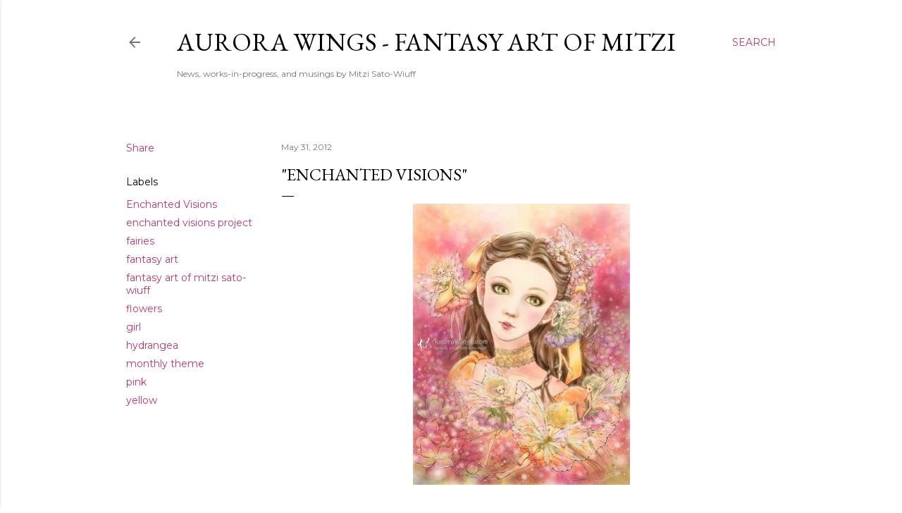

--- FILE ---
content_type: text/html; charset=UTF-8
request_url: http://aurorawings.blogspot.com/2012/05/enchanted-visions.html
body_size: 31680
content:
<!DOCTYPE html>
<html dir='ltr' lang='en'>
<head>
<meta content='width=device-width, initial-scale=1' name='viewport'/>
<title>&quot;Enchanted Visions&quot;</title>
<meta content='text/html; charset=UTF-8' http-equiv='Content-Type'/>
<!-- Chrome, Firefox OS and Opera -->
<meta content='#ffffff' name='theme-color'/>
<!-- Windows Phone -->
<meta content='#ffffff' name='msapplication-navbutton-color'/>
<meta content='blogger' name='generator'/>
<link href='http://aurorawings.blogspot.com/favicon.ico' rel='icon' type='image/x-icon'/>
<link href='http://aurorawings.blogspot.com/2012/05/enchanted-visions.html' rel='canonical'/>
<link rel="alternate" type="application/atom+xml" title="Aurora Wings - Fantasy Art of Mitzi - Atom" href="http://aurorawings.blogspot.com/feeds/posts/default" />
<link rel="alternate" type="application/rss+xml" title="Aurora Wings - Fantasy Art of Mitzi - RSS" href="http://aurorawings.blogspot.com/feeds/posts/default?alt=rss" />
<link rel="service.post" type="application/atom+xml" title="Aurora Wings - Fantasy Art of Mitzi - Atom" href="https://www.blogger.com/feeds/2194004850210567100/posts/default" />

<link rel="alternate" type="application/atom+xml" title="Aurora Wings - Fantasy Art of Mitzi - Atom" href="http://aurorawings.blogspot.com/feeds/8242718217485205693/comments/default" />
<!--Can't find substitution for tag [blog.ieCssRetrofitLinks]-->
<link href='https://blogger.googleusercontent.com/img/b/R29vZ2xl/AVvXsEixTg5geMwzJqDsqii9zLKVKYYCkv9swKzOohmRZ_yP6gcscFUlejHkAp-uh2NBax4dDlm2Dnuo39Mo7sGLH4kd_os8_gsidiPHxRwwWnFte8qYk3c9BrxaGOaufigo-nDcqqVIIMW2NF0e/s400/EnchantedVisions-colorCA4blog.png' rel='image_src'/>
<meta content='http://aurorawings.blogspot.com/2012/05/enchanted-visions.html' property='og:url'/>
<meta content='&quot;Enchanted Visions&quot;' property='og:title'/>
<meta content='       &quot;Enchanted Visions&quot; finished.  This was the May 2012 theme for the Enchanted Visions Project, a fantasy artists collective.  This mar...' property='og:description'/>
<meta content='https://blogger.googleusercontent.com/img/b/R29vZ2xl/AVvXsEixTg5geMwzJqDsqii9zLKVKYYCkv9swKzOohmRZ_yP6gcscFUlejHkAp-uh2NBax4dDlm2Dnuo39Mo7sGLH4kd_os8_gsidiPHxRwwWnFte8qYk3c9BrxaGOaufigo-nDcqqVIIMW2NF0e/w1200-h630-p-k-no-nu/EnchantedVisions-colorCA4blog.png' property='og:image'/>
<style type='text/css'>@font-face{font-family:'EB Garamond';font-style:normal;font-weight:400;font-display:swap;src:url(//fonts.gstatic.com/s/ebgaramond/v32/SlGDmQSNjdsmc35JDF1K5E55YMjF_7DPuGi-6_RkCY9_WamXgHlIbvw.woff2)format('woff2');unicode-range:U+0460-052F,U+1C80-1C8A,U+20B4,U+2DE0-2DFF,U+A640-A69F,U+FE2E-FE2F;}@font-face{font-family:'EB Garamond';font-style:normal;font-weight:400;font-display:swap;src:url(//fonts.gstatic.com/s/ebgaramond/v32/SlGDmQSNjdsmc35JDF1K5E55YMjF_7DPuGi-6_RkAI9_WamXgHlIbvw.woff2)format('woff2');unicode-range:U+0301,U+0400-045F,U+0490-0491,U+04B0-04B1,U+2116;}@font-face{font-family:'EB Garamond';font-style:normal;font-weight:400;font-display:swap;src:url(//fonts.gstatic.com/s/ebgaramond/v32/SlGDmQSNjdsmc35JDF1K5E55YMjF_7DPuGi-6_RkCI9_WamXgHlIbvw.woff2)format('woff2');unicode-range:U+1F00-1FFF;}@font-face{font-family:'EB Garamond';font-style:normal;font-weight:400;font-display:swap;src:url(//fonts.gstatic.com/s/ebgaramond/v32/SlGDmQSNjdsmc35JDF1K5E55YMjF_7DPuGi-6_RkB49_WamXgHlIbvw.woff2)format('woff2');unicode-range:U+0370-0377,U+037A-037F,U+0384-038A,U+038C,U+038E-03A1,U+03A3-03FF;}@font-face{font-family:'EB Garamond';font-style:normal;font-weight:400;font-display:swap;src:url(//fonts.gstatic.com/s/ebgaramond/v32/SlGDmQSNjdsmc35JDF1K5E55YMjF_7DPuGi-6_RkC49_WamXgHlIbvw.woff2)format('woff2');unicode-range:U+0102-0103,U+0110-0111,U+0128-0129,U+0168-0169,U+01A0-01A1,U+01AF-01B0,U+0300-0301,U+0303-0304,U+0308-0309,U+0323,U+0329,U+1EA0-1EF9,U+20AB;}@font-face{font-family:'EB Garamond';font-style:normal;font-weight:400;font-display:swap;src:url(//fonts.gstatic.com/s/ebgaramond/v32/SlGDmQSNjdsmc35JDF1K5E55YMjF_7DPuGi-6_RkCo9_WamXgHlIbvw.woff2)format('woff2');unicode-range:U+0100-02BA,U+02BD-02C5,U+02C7-02CC,U+02CE-02D7,U+02DD-02FF,U+0304,U+0308,U+0329,U+1D00-1DBF,U+1E00-1E9F,U+1EF2-1EFF,U+2020,U+20A0-20AB,U+20AD-20C0,U+2113,U+2C60-2C7F,U+A720-A7FF;}@font-face{font-family:'EB Garamond';font-style:normal;font-weight:400;font-display:swap;src:url(//fonts.gstatic.com/s/ebgaramond/v32/SlGDmQSNjdsmc35JDF1K5E55YMjF_7DPuGi-6_RkBI9_WamXgHlI.woff2)format('woff2');unicode-range:U+0000-00FF,U+0131,U+0152-0153,U+02BB-02BC,U+02C6,U+02DA,U+02DC,U+0304,U+0308,U+0329,U+2000-206F,U+20AC,U+2122,U+2191,U+2193,U+2212,U+2215,U+FEFF,U+FFFD;}@font-face{font-family:'Lora';font-style:normal;font-weight:400;font-display:swap;src:url(//fonts.gstatic.com/s/lora/v37/0QI6MX1D_JOuGQbT0gvTJPa787weuxJMkq18ndeYxZ2JTg.woff2)format('woff2');unicode-range:U+0460-052F,U+1C80-1C8A,U+20B4,U+2DE0-2DFF,U+A640-A69F,U+FE2E-FE2F;}@font-face{font-family:'Lora';font-style:normal;font-weight:400;font-display:swap;src:url(//fonts.gstatic.com/s/lora/v37/0QI6MX1D_JOuGQbT0gvTJPa787weuxJFkq18ndeYxZ2JTg.woff2)format('woff2');unicode-range:U+0301,U+0400-045F,U+0490-0491,U+04B0-04B1,U+2116;}@font-face{font-family:'Lora';font-style:normal;font-weight:400;font-display:swap;src:url(//fonts.gstatic.com/s/lora/v37/0QI6MX1D_JOuGQbT0gvTJPa787weuxI9kq18ndeYxZ2JTg.woff2)format('woff2');unicode-range:U+0302-0303,U+0305,U+0307-0308,U+0310,U+0312,U+0315,U+031A,U+0326-0327,U+032C,U+032F-0330,U+0332-0333,U+0338,U+033A,U+0346,U+034D,U+0391-03A1,U+03A3-03A9,U+03B1-03C9,U+03D1,U+03D5-03D6,U+03F0-03F1,U+03F4-03F5,U+2016-2017,U+2034-2038,U+203C,U+2040,U+2043,U+2047,U+2050,U+2057,U+205F,U+2070-2071,U+2074-208E,U+2090-209C,U+20D0-20DC,U+20E1,U+20E5-20EF,U+2100-2112,U+2114-2115,U+2117-2121,U+2123-214F,U+2190,U+2192,U+2194-21AE,U+21B0-21E5,U+21F1-21F2,U+21F4-2211,U+2213-2214,U+2216-22FF,U+2308-230B,U+2310,U+2319,U+231C-2321,U+2336-237A,U+237C,U+2395,U+239B-23B7,U+23D0,U+23DC-23E1,U+2474-2475,U+25AF,U+25B3,U+25B7,U+25BD,U+25C1,U+25CA,U+25CC,U+25FB,U+266D-266F,U+27C0-27FF,U+2900-2AFF,U+2B0E-2B11,U+2B30-2B4C,U+2BFE,U+3030,U+FF5B,U+FF5D,U+1D400-1D7FF,U+1EE00-1EEFF;}@font-face{font-family:'Lora';font-style:normal;font-weight:400;font-display:swap;src:url(//fonts.gstatic.com/s/lora/v37/0QI6MX1D_JOuGQbT0gvTJPa787weuxIvkq18ndeYxZ2JTg.woff2)format('woff2');unicode-range:U+0001-000C,U+000E-001F,U+007F-009F,U+20DD-20E0,U+20E2-20E4,U+2150-218F,U+2190,U+2192,U+2194-2199,U+21AF,U+21E6-21F0,U+21F3,U+2218-2219,U+2299,U+22C4-22C6,U+2300-243F,U+2440-244A,U+2460-24FF,U+25A0-27BF,U+2800-28FF,U+2921-2922,U+2981,U+29BF,U+29EB,U+2B00-2BFF,U+4DC0-4DFF,U+FFF9-FFFB,U+10140-1018E,U+10190-1019C,U+101A0,U+101D0-101FD,U+102E0-102FB,U+10E60-10E7E,U+1D2C0-1D2D3,U+1D2E0-1D37F,U+1F000-1F0FF,U+1F100-1F1AD,U+1F1E6-1F1FF,U+1F30D-1F30F,U+1F315,U+1F31C,U+1F31E,U+1F320-1F32C,U+1F336,U+1F378,U+1F37D,U+1F382,U+1F393-1F39F,U+1F3A7-1F3A8,U+1F3AC-1F3AF,U+1F3C2,U+1F3C4-1F3C6,U+1F3CA-1F3CE,U+1F3D4-1F3E0,U+1F3ED,U+1F3F1-1F3F3,U+1F3F5-1F3F7,U+1F408,U+1F415,U+1F41F,U+1F426,U+1F43F,U+1F441-1F442,U+1F444,U+1F446-1F449,U+1F44C-1F44E,U+1F453,U+1F46A,U+1F47D,U+1F4A3,U+1F4B0,U+1F4B3,U+1F4B9,U+1F4BB,U+1F4BF,U+1F4C8-1F4CB,U+1F4D6,U+1F4DA,U+1F4DF,U+1F4E3-1F4E6,U+1F4EA-1F4ED,U+1F4F7,U+1F4F9-1F4FB,U+1F4FD-1F4FE,U+1F503,U+1F507-1F50B,U+1F50D,U+1F512-1F513,U+1F53E-1F54A,U+1F54F-1F5FA,U+1F610,U+1F650-1F67F,U+1F687,U+1F68D,U+1F691,U+1F694,U+1F698,U+1F6AD,U+1F6B2,U+1F6B9-1F6BA,U+1F6BC,U+1F6C6-1F6CF,U+1F6D3-1F6D7,U+1F6E0-1F6EA,U+1F6F0-1F6F3,U+1F6F7-1F6FC,U+1F700-1F7FF,U+1F800-1F80B,U+1F810-1F847,U+1F850-1F859,U+1F860-1F887,U+1F890-1F8AD,U+1F8B0-1F8BB,U+1F8C0-1F8C1,U+1F900-1F90B,U+1F93B,U+1F946,U+1F984,U+1F996,U+1F9E9,U+1FA00-1FA6F,U+1FA70-1FA7C,U+1FA80-1FA89,U+1FA8F-1FAC6,U+1FACE-1FADC,U+1FADF-1FAE9,U+1FAF0-1FAF8,U+1FB00-1FBFF;}@font-face{font-family:'Lora';font-style:normal;font-weight:400;font-display:swap;src:url(//fonts.gstatic.com/s/lora/v37/0QI6MX1D_JOuGQbT0gvTJPa787weuxJOkq18ndeYxZ2JTg.woff2)format('woff2');unicode-range:U+0102-0103,U+0110-0111,U+0128-0129,U+0168-0169,U+01A0-01A1,U+01AF-01B0,U+0300-0301,U+0303-0304,U+0308-0309,U+0323,U+0329,U+1EA0-1EF9,U+20AB;}@font-face{font-family:'Lora';font-style:normal;font-weight:400;font-display:swap;src:url(//fonts.gstatic.com/s/lora/v37/0QI6MX1D_JOuGQbT0gvTJPa787weuxJPkq18ndeYxZ2JTg.woff2)format('woff2');unicode-range:U+0100-02BA,U+02BD-02C5,U+02C7-02CC,U+02CE-02D7,U+02DD-02FF,U+0304,U+0308,U+0329,U+1D00-1DBF,U+1E00-1E9F,U+1EF2-1EFF,U+2020,U+20A0-20AB,U+20AD-20C0,U+2113,U+2C60-2C7F,U+A720-A7FF;}@font-face{font-family:'Lora';font-style:normal;font-weight:400;font-display:swap;src:url(//fonts.gstatic.com/s/lora/v37/0QI6MX1D_JOuGQbT0gvTJPa787weuxJBkq18ndeYxZ0.woff2)format('woff2');unicode-range:U+0000-00FF,U+0131,U+0152-0153,U+02BB-02BC,U+02C6,U+02DA,U+02DC,U+0304,U+0308,U+0329,U+2000-206F,U+20AC,U+2122,U+2191,U+2193,U+2212,U+2215,U+FEFF,U+FFFD;}@font-face{font-family:'Montserrat';font-style:normal;font-weight:400;font-display:swap;src:url(//fonts.gstatic.com/s/montserrat/v31/JTUSjIg1_i6t8kCHKm459WRhyyTh89ZNpQ.woff2)format('woff2');unicode-range:U+0460-052F,U+1C80-1C8A,U+20B4,U+2DE0-2DFF,U+A640-A69F,U+FE2E-FE2F;}@font-face{font-family:'Montserrat';font-style:normal;font-weight:400;font-display:swap;src:url(//fonts.gstatic.com/s/montserrat/v31/JTUSjIg1_i6t8kCHKm459W1hyyTh89ZNpQ.woff2)format('woff2');unicode-range:U+0301,U+0400-045F,U+0490-0491,U+04B0-04B1,U+2116;}@font-face{font-family:'Montserrat';font-style:normal;font-weight:400;font-display:swap;src:url(//fonts.gstatic.com/s/montserrat/v31/JTUSjIg1_i6t8kCHKm459WZhyyTh89ZNpQ.woff2)format('woff2');unicode-range:U+0102-0103,U+0110-0111,U+0128-0129,U+0168-0169,U+01A0-01A1,U+01AF-01B0,U+0300-0301,U+0303-0304,U+0308-0309,U+0323,U+0329,U+1EA0-1EF9,U+20AB;}@font-face{font-family:'Montserrat';font-style:normal;font-weight:400;font-display:swap;src:url(//fonts.gstatic.com/s/montserrat/v31/JTUSjIg1_i6t8kCHKm459WdhyyTh89ZNpQ.woff2)format('woff2');unicode-range:U+0100-02BA,U+02BD-02C5,U+02C7-02CC,U+02CE-02D7,U+02DD-02FF,U+0304,U+0308,U+0329,U+1D00-1DBF,U+1E00-1E9F,U+1EF2-1EFF,U+2020,U+20A0-20AB,U+20AD-20C0,U+2113,U+2C60-2C7F,U+A720-A7FF;}@font-face{font-family:'Montserrat';font-style:normal;font-weight:400;font-display:swap;src:url(//fonts.gstatic.com/s/montserrat/v31/JTUSjIg1_i6t8kCHKm459WlhyyTh89Y.woff2)format('woff2');unicode-range:U+0000-00FF,U+0131,U+0152-0153,U+02BB-02BC,U+02C6,U+02DA,U+02DC,U+0304,U+0308,U+0329,U+2000-206F,U+20AC,U+2122,U+2191,U+2193,U+2212,U+2215,U+FEFF,U+FFFD;}@font-face{font-family:'Montserrat';font-style:normal;font-weight:700;font-display:swap;src:url(//fonts.gstatic.com/s/montserrat/v31/JTUSjIg1_i6t8kCHKm459WRhyyTh89ZNpQ.woff2)format('woff2');unicode-range:U+0460-052F,U+1C80-1C8A,U+20B4,U+2DE0-2DFF,U+A640-A69F,U+FE2E-FE2F;}@font-face{font-family:'Montserrat';font-style:normal;font-weight:700;font-display:swap;src:url(//fonts.gstatic.com/s/montserrat/v31/JTUSjIg1_i6t8kCHKm459W1hyyTh89ZNpQ.woff2)format('woff2');unicode-range:U+0301,U+0400-045F,U+0490-0491,U+04B0-04B1,U+2116;}@font-face{font-family:'Montserrat';font-style:normal;font-weight:700;font-display:swap;src:url(//fonts.gstatic.com/s/montserrat/v31/JTUSjIg1_i6t8kCHKm459WZhyyTh89ZNpQ.woff2)format('woff2');unicode-range:U+0102-0103,U+0110-0111,U+0128-0129,U+0168-0169,U+01A0-01A1,U+01AF-01B0,U+0300-0301,U+0303-0304,U+0308-0309,U+0323,U+0329,U+1EA0-1EF9,U+20AB;}@font-face{font-family:'Montserrat';font-style:normal;font-weight:700;font-display:swap;src:url(//fonts.gstatic.com/s/montserrat/v31/JTUSjIg1_i6t8kCHKm459WdhyyTh89ZNpQ.woff2)format('woff2');unicode-range:U+0100-02BA,U+02BD-02C5,U+02C7-02CC,U+02CE-02D7,U+02DD-02FF,U+0304,U+0308,U+0329,U+1D00-1DBF,U+1E00-1E9F,U+1EF2-1EFF,U+2020,U+20A0-20AB,U+20AD-20C0,U+2113,U+2C60-2C7F,U+A720-A7FF;}@font-face{font-family:'Montserrat';font-style:normal;font-weight:700;font-display:swap;src:url(//fonts.gstatic.com/s/montserrat/v31/JTUSjIg1_i6t8kCHKm459WlhyyTh89Y.woff2)format('woff2');unicode-range:U+0000-00FF,U+0131,U+0152-0153,U+02BB-02BC,U+02C6,U+02DA,U+02DC,U+0304,U+0308,U+0329,U+2000-206F,U+20AC,U+2122,U+2191,U+2193,U+2212,U+2215,U+FEFF,U+FFFD;}</style>
<style id='page-skin-1' type='text/css'><!--
/*! normalize.css v3.0.1 | MIT License | git.io/normalize */html{font-family:sans-serif;-ms-text-size-adjust:100%;-webkit-text-size-adjust:100%}body{margin:0}article,aside,details,figcaption,figure,footer,header,hgroup,main,nav,section,summary{display:block}audio,canvas,progress,video{display:inline-block;vertical-align:baseline}audio:not([controls]){display:none;height:0}[hidden],template{display:none}a{background:transparent}a:active,a:hover{outline:0}abbr[title]{border-bottom:1px dotted}b,strong{font-weight:bold}dfn{font-style:italic}h1{font-size:2em;margin:.67em 0}mark{background:#ff0;color:#000}small{font-size:80%}sub,sup{font-size:75%;line-height:0;position:relative;vertical-align:baseline}sup{top:-0.5em}sub{bottom:-0.25em}img{border:0}svg:not(:root){overflow:hidden}figure{margin:1em 40px}hr{-moz-box-sizing:content-box;box-sizing:content-box;height:0}pre{overflow:auto}code,kbd,pre,samp{font-family:monospace,monospace;font-size:1em}button,input,optgroup,select,textarea{color:inherit;font:inherit;margin:0}button{overflow:visible}button,select{text-transform:none}button,html input[type="button"],input[type="reset"],input[type="submit"]{-webkit-appearance:button;cursor:pointer}button[disabled],html input[disabled]{cursor:default}button::-moz-focus-inner,input::-moz-focus-inner{border:0;padding:0}input{line-height:normal}input[type="checkbox"],input[type="radio"]{box-sizing:border-box;padding:0}input[type="number"]::-webkit-inner-spin-button,input[type="number"]::-webkit-outer-spin-button{height:auto}input[type="search"]{-webkit-appearance:textfield;-moz-box-sizing:content-box;-webkit-box-sizing:content-box;box-sizing:content-box}input[type="search"]::-webkit-search-cancel-button,input[type="search"]::-webkit-search-decoration{-webkit-appearance:none}fieldset{border:1px solid #c0c0c0;margin:0 2px;padding:.35em .625em .75em}legend{border:0;padding:0}textarea{overflow:auto}optgroup{font-weight:bold}table{border-collapse:collapse;border-spacing:0}td,th{padding:0}
/*!************************************************
* Blogger Template Style
* Name: Soho
**************************************************/
body{
overflow-wrap:break-word;
word-break:break-word;
word-wrap:break-word
}
.hidden{
display:none
}
.invisible{
visibility:hidden
}
.container::after,.float-container::after{
clear:both;
content:"";
display:table
}
.clearboth{
clear:both
}
#comments .comment .comment-actions,.subscribe-popup .FollowByEmail .follow-by-email-submit{
background:0 0;
border:0;
box-shadow:none;
color:#be376b;
cursor:pointer;
font-size:14px;
font-weight:700;
outline:0;
text-decoration:none;
text-transform:uppercase;
width:auto
}
.dim-overlay{
background-color:rgba(0,0,0,.54);
height:100vh;
left:0;
position:fixed;
top:0;
width:100%
}
#sharing-dim-overlay{
background-color:transparent
}
input::-ms-clear{
display:none
}
.blogger-logo,.svg-icon-24.blogger-logo{
fill:#ff9800;
opacity:1
}
.loading-spinner-large{
-webkit-animation:mspin-rotate 1.568s infinite linear;
animation:mspin-rotate 1.568s infinite linear;
height:48px;
overflow:hidden;
position:absolute;
width:48px;
z-index:200
}
.loading-spinner-large>div{
-webkit-animation:mspin-revrot 5332ms infinite steps(4);
animation:mspin-revrot 5332ms infinite steps(4)
}
.loading-spinner-large>div>div{
-webkit-animation:mspin-singlecolor-large-film 1333ms infinite steps(81);
animation:mspin-singlecolor-large-film 1333ms infinite steps(81);
background-size:100%;
height:48px;
width:3888px
}
.mspin-black-large>div>div,.mspin-grey_54-large>div>div{
background-image:url(https://www.blogblog.com/indie/mspin_black_large.svg)
}
.mspin-white-large>div>div{
background-image:url(https://www.blogblog.com/indie/mspin_white_large.svg)
}
.mspin-grey_54-large{
opacity:.54
}
@-webkit-keyframes mspin-singlecolor-large-film{
from{
-webkit-transform:translateX(0);
transform:translateX(0)
}
to{
-webkit-transform:translateX(-3888px);
transform:translateX(-3888px)
}
}
@keyframes mspin-singlecolor-large-film{
from{
-webkit-transform:translateX(0);
transform:translateX(0)
}
to{
-webkit-transform:translateX(-3888px);
transform:translateX(-3888px)
}
}
@-webkit-keyframes mspin-rotate{
from{
-webkit-transform:rotate(0);
transform:rotate(0)
}
to{
-webkit-transform:rotate(360deg);
transform:rotate(360deg)
}
}
@keyframes mspin-rotate{
from{
-webkit-transform:rotate(0);
transform:rotate(0)
}
to{
-webkit-transform:rotate(360deg);
transform:rotate(360deg)
}
}
@-webkit-keyframes mspin-revrot{
from{
-webkit-transform:rotate(0);
transform:rotate(0)
}
to{
-webkit-transform:rotate(-360deg);
transform:rotate(-360deg)
}
}
@keyframes mspin-revrot{
from{
-webkit-transform:rotate(0);
transform:rotate(0)
}
to{
-webkit-transform:rotate(-360deg);
transform:rotate(-360deg)
}
}
.skip-navigation{
background-color:#fff;
box-sizing:border-box;
color:#000;
display:block;
height:0;
left:0;
line-height:50px;
overflow:hidden;
padding-top:0;
position:fixed;
text-align:center;
top:0;
-webkit-transition:box-shadow .3s,height .3s,padding-top .3s;
transition:box-shadow .3s,height .3s,padding-top .3s;
width:100%;
z-index:900
}
.skip-navigation:focus{
box-shadow:0 4px 5px 0 rgba(0,0,0,.14),0 1px 10px 0 rgba(0,0,0,.12),0 2px 4px -1px rgba(0,0,0,.2);
height:50px
}
#main{
outline:0
}
.main-heading{
position:absolute;
clip:rect(1px,1px,1px,1px);
padding:0;
border:0;
height:1px;
width:1px;
overflow:hidden
}
.Attribution{
margin-top:1em;
text-align:center
}
.Attribution .blogger img,.Attribution .blogger svg{
vertical-align:bottom
}
.Attribution .blogger img{
margin-right:.5em
}
.Attribution div{
line-height:24px;
margin-top:.5em
}
.Attribution .copyright,.Attribution .image-attribution{
font-size:.7em;
margin-top:1.5em
}
.BLOG_mobile_video_class{
display:none
}
.bg-photo{
background-attachment:scroll!important
}
body .CSS_LIGHTBOX{
z-index:900
}
.extendable .show-less,.extendable .show-more{
border-color:#be376b;
color:#be376b;
margin-top:8px
}
.extendable .show-less.hidden,.extendable .show-more.hidden{
display:none
}
.inline-ad{
display:none;
max-width:100%;
overflow:hidden
}
.adsbygoogle{
display:block
}
#cookieChoiceInfo{
bottom:0;
top:auto
}
iframe.b-hbp-video{
border:0
}
.post-body img{
max-width:100%
}
.post-body iframe{
max-width:100%
}
.post-body a[imageanchor="1"]{
display:inline-block
}
.byline{
margin-right:1em
}
.byline:last-child{
margin-right:0
}
.link-copied-dialog{
max-width:520px;
outline:0
}
.link-copied-dialog .modal-dialog-buttons{
margin-top:8px
}
.link-copied-dialog .goog-buttonset-default{
background:0 0;
border:0
}
.link-copied-dialog .goog-buttonset-default:focus{
outline:0
}
.paging-control-container{
margin-bottom:16px
}
.paging-control-container .paging-control{
display:inline-block
}
.paging-control-container .comment-range-text::after,.paging-control-container .paging-control{
color:#be376b
}
.paging-control-container .comment-range-text,.paging-control-container .paging-control{
margin-right:8px
}
.paging-control-container .comment-range-text::after,.paging-control-container .paging-control::after{
content:"\b7";
cursor:default;
padding-left:8px;
pointer-events:none
}
.paging-control-container .comment-range-text:last-child::after,.paging-control-container .paging-control:last-child::after{
content:none
}
.byline.reactions iframe{
height:20px
}
.b-notification{
color:#000;
background-color:#fff;
border-bottom:solid 1px #000;
box-sizing:border-box;
padding:16px 32px;
text-align:center
}
.b-notification.visible{
-webkit-transition:margin-top .3s cubic-bezier(.4,0,.2,1);
transition:margin-top .3s cubic-bezier(.4,0,.2,1)
}
.b-notification.invisible{
position:absolute
}
.b-notification-close{
position:absolute;
right:8px;
top:8px
}
.no-posts-message{
line-height:40px;
text-align:center
}
@media screen and (max-width:1162px){
body.item-view .post-body a[imageanchor="1"][style*="float: left;"],body.item-view .post-body a[imageanchor="1"][style*="float: right;"]{
float:none!important;
clear:none!important
}
body.item-view .post-body a[imageanchor="1"] img{
display:block;
height:auto;
margin:0 auto
}
body.item-view .post-body>.separator:first-child>a[imageanchor="1"]:first-child{
margin-top:20px
}
.post-body a[imageanchor]{
display:block
}
body.item-view .post-body a[imageanchor="1"]{
margin-left:0!important;
margin-right:0!important
}
body.item-view .post-body a[imageanchor="1"]+a[imageanchor="1"]{
margin-top:16px
}
}
.item-control{
display:none
}
#comments{
border-top:1px dashed rgba(0,0,0,.54);
margin-top:20px;
padding:20px
}
#comments .comment-thread ol{
margin:0;
padding-left:0;
padding-left:0
}
#comments .comment .comment-replybox-single,#comments .comment-thread .comment-replies{
margin-left:60px
}
#comments .comment-thread .thread-count{
display:none
}
#comments .comment{
list-style-type:none;
padding:0 0 30px;
position:relative
}
#comments .comment .comment{
padding-bottom:8px
}
.comment .avatar-image-container{
position:absolute
}
.comment .avatar-image-container img{
border-radius:50%
}
.avatar-image-container svg,.comment .avatar-image-container .avatar-icon{
border-radius:50%;
border:solid 1px #000000;
box-sizing:border-box;
fill:#000000;
height:35px;
margin:0;
padding:7px;
width:35px
}
.comment .comment-block{
margin-top:10px;
margin-left:60px;
padding-bottom:0
}
#comments .comment-author-header-wrapper{
margin-left:40px
}
#comments .comment .thread-expanded .comment-block{
padding-bottom:20px
}
#comments .comment .comment-header .user,#comments .comment .comment-header .user a{
color:#000000;
font-style:normal;
font-weight:700
}
#comments .comment .comment-actions{
bottom:0;
margin-bottom:15px;
position:absolute
}
#comments .comment .comment-actions>*{
margin-right:8px
}
#comments .comment .comment-header .datetime{
bottom:0;
color:rgba(0, 0, 0, 0.54);
display:inline-block;
font-size:13px;
font-style:italic;
margin-left:8px
}
#comments .comment .comment-footer .comment-timestamp a,#comments .comment .comment-header .datetime a{
color:rgba(0, 0, 0, 0.54)
}
#comments .comment .comment-content,.comment .comment-body{
margin-top:12px;
word-break:break-word
}
.comment-body{
margin-bottom:12px
}
#comments.embed[data-num-comments="0"]{
border:0;
margin-top:0;
padding-top:0
}
#comments.embed[data-num-comments="0"] #comment-post-message,#comments.embed[data-num-comments="0"] div.comment-form>p,#comments.embed[data-num-comments="0"] p.comment-footer{
display:none
}
#comment-editor-src{
display:none
}
.comments .comments-content .loadmore.loaded{
max-height:0;
opacity:0;
overflow:hidden
}
.extendable .remaining-items{
height:0;
overflow:hidden;
-webkit-transition:height .3s cubic-bezier(.4,0,.2,1);
transition:height .3s cubic-bezier(.4,0,.2,1)
}
.extendable .remaining-items.expanded{
height:auto
}
.svg-icon-24,.svg-icon-24-button{
cursor:pointer;
height:24px;
width:24px;
min-width:24px
}
.touch-icon{
margin:-12px;
padding:12px
}
.touch-icon:active,.touch-icon:focus{
background-color:rgba(153,153,153,.4);
border-radius:50%
}
svg:not(:root).touch-icon{
overflow:visible
}
html[dir=rtl] .rtl-reversible-icon{
-webkit-transform:scaleX(-1);
-ms-transform:scaleX(-1);
transform:scaleX(-1)
}
.svg-icon-24-button,.touch-icon-button{
background:0 0;
border:0;
margin:0;
outline:0;
padding:0
}
.touch-icon-button .touch-icon:active,.touch-icon-button .touch-icon:focus{
background-color:transparent
}
.touch-icon-button:active .touch-icon,.touch-icon-button:focus .touch-icon{
background-color:rgba(153,153,153,.4);
border-radius:50%
}
.Profile .default-avatar-wrapper .avatar-icon{
border-radius:50%;
border:solid 1px #000000;
box-sizing:border-box;
fill:#000000;
margin:0
}
.Profile .individual .default-avatar-wrapper .avatar-icon{
padding:25px
}
.Profile .individual .avatar-icon,.Profile .individual .profile-img{
height:120px;
width:120px
}
.Profile .team .default-avatar-wrapper .avatar-icon{
padding:8px
}
.Profile .team .avatar-icon,.Profile .team .default-avatar-wrapper,.Profile .team .profile-img{
height:40px;
width:40px
}
.snippet-container{
margin:0;
position:relative;
overflow:hidden
}
.snippet-fade{
bottom:0;
box-sizing:border-box;
position:absolute;
width:96px
}
.snippet-fade{
right:0
}
.snippet-fade:after{
content:"\2026"
}
.snippet-fade:after{
float:right
}
.centered-top-container.sticky{
left:0;
position:fixed;
right:0;
top:0;
width:auto;
z-index:50;
-webkit-transition-property:opacity,-webkit-transform;
transition-property:opacity,-webkit-transform;
transition-property:transform,opacity;
transition-property:transform,opacity,-webkit-transform;
-webkit-transition-duration:.2s;
transition-duration:.2s;
-webkit-transition-timing-function:cubic-bezier(.4,0,.2,1);
transition-timing-function:cubic-bezier(.4,0,.2,1)
}
.centered-top-placeholder{
display:none
}
.collapsed-header .centered-top-placeholder{
display:block
}
.centered-top-container .Header .replaced h1,.centered-top-placeholder .Header .replaced h1{
display:none
}
.centered-top-container.sticky .Header .replaced h1{
display:block
}
.centered-top-container.sticky .Header .header-widget{
background:0 0
}
.centered-top-container.sticky .Header .header-image-wrapper{
display:none
}
.centered-top-container img,.centered-top-placeholder img{
max-width:100%
}
.collapsible{
-webkit-transition:height .3s cubic-bezier(.4,0,.2,1);
transition:height .3s cubic-bezier(.4,0,.2,1)
}
.collapsible,.collapsible>summary{
display:block;
overflow:hidden
}
.collapsible>:not(summary){
display:none
}
.collapsible[open]>:not(summary){
display:block
}
.collapsible:focus,.collapsible>summary:focus{
outline:0
}
.collapsible>summary{
cursor:pointer;
display:block;
padding:0
}
.collapsible:focus>summary,.collapsible>summary:focus{
background-color:transparent
}
.collapsible>summary::-webkit-details-marker{
display:none
}
.collapsible-title{
-webkit-box-align:center;
-webkit-align-items:center;
-ms-flex-align:center;
align-items:center;
display:-webkit-box;
display:-webkit-flex;
display:-ms-flexbox;
display:flex
}
.collapsible-title .title{
-webkit-box-flex:1;
-webkit-flex:1 1 auto;
-ms-flex:1 1 auto;
flex:1 1 auto;
-webkit-box-ordinal-group:1;
-webkit-order:0;
-ms-flex-order:0;
order:0;
overflow:hidden;
text-overflow:ellipsis;
white-space:nowrap
}
.collapsible-title .chevron-down,.collapsible[open] .collapsible-title .chevron-up{
display:block
}
.collapsible-title .chevron-up,.collapsible[open] .collapsible-title .chevron-down{
display:none
}
.flat-button{
cursor:pointer;
display:inline-block;
font-weight:700;
text-transform:uppercase;
border-radius:2px;
padding:8px;
margin:-8px
}
.flat-icon-button{
background:0 0;
border:0;
margin:0;
outline:0;
padding:0;
margin:-12px;
padding:12px;
cursor:pointer;
box-sizing:content-box;
display:inline-block;
line-height:0
}
.flat-icon-button,.flat-icon-button .splash-wrapper{
border-radius:50%
}
.flat-icon-button .splash.animate{
-webkit-animation-duration:.3s;
animation-duration:.3s
}
.overflowable-container{
max-height:28px;
overflow:hidden;
position:relative
}
.overflow-button{
cursor:pointer
}
#overflowable-dim-overlay{
background:0 0
}
.overflow-popup{
box-shadow:0 2px 2px 0 rgba(0,0,0,.14),0 3px 1px -2px rgba(0,0,0,.2),0 1px 5px 0 rgba(0,0,0,.12);
background-color:#ffffff;
left:0;
max-width:calc(100% - 32px);
position:absolute;
top:0;
visibility:hidden;
z-index:101
}
.overflow-popup ul{
list-style:none
}
.overflow-popup .tabs li,.overflow-popup li{
display:block;
height:auto
}
.overflow-popup .tabs li{
padding-left:0;
padding-right:0
}
.overflow-button.hidden,.overflow-popup .tabs li.hidden,.overflow-popup li.hidden{
display:none
}
.search{
display:-webkit-box;
display:-webkit-flex;
display:-ms-flexbox;
display:flex;
line-height:24px;
width:24px
}
.search.focused{
width:100%
}
.search.focused .section{
width:100%
}
.search form{
z-index:101
}
.search h3{
display:none
}
.search form{
display:-webkit-box;
display:-webkit-flex;
display:-ms-flexbox;
display:flex;
-webkit-box-flex:1;
-webkit-flex:1 0 0;
-ms-flex:1 0 0px;
flex:1 0 0;
border-bottom:solid 1px transparent;
padding-bottom:8px
}
.search form>*{
display:none
}
.search.focused form>*{
display:block
}
.search .search-input label{
display:none
}
.centered-top-placeholder.cloned .search form{
z-index:30
}
.search.focused form{
border-color:rgba(0, 0, 0, 0.54);
position:relative;
width:auto
}
.collapsed-header .centered-top-container .search.focused form{
border-bottom-color:transparent
}
.search-expand{
-webkit-box-flex:0;
-webkit-flex:0 0 auto;
-ms-flex:0 0 auto;
flex:0 0 auto
}
.search-expand-text{
display:none
}
.search-close{
display:inline;
vertical-align:middle
}
.search-input{
-webkit-box-flex:1;
-webkit-flex:1 0 1px;
-ms-flex:1 0 1px;
flex:1 0 1px
}
.search-input input{
background:0 0;
border:0;
box-sizing:border-box;
color:rgba(0, 0, 0, 0.54);
display:inline-block;
outline:0;
width:calc(100% - 48px)
}
.search-input input.no-cursor{
color:transparent;
text-shadow:0 0 0 rgba(0, 0, 0, 0.54)
}
.collapsed-header .centered-top-container .search-action,.collapsed-header .centered-top-container .search-input input{
color:rgba(0, 0, 0, 0.54)
}
.collapsed-header .centered-top-container .search-input input.no-cursor{
color:transparent;
text-shadow:0 0 0 rgba(0, 0, 0, 0.54)
}
.collapsed-header .centered-top-container .search-input input.no-cursor:focus,.search-input input.no-cursor:focus{
outline:0
}
.search-focused>*{
visibility:hidden
}
.search-focused .search,.search-focused .search-icon{
visibility:visible
}
.search.focused .search-action{
display:block
}
.search.focused .search-action:disabled{
opacity:.3
}
.widget.Sharing .sharing-button{
display:none
}
.widget.Sharing .sharing-buttons li{
padding:0
}
.widget.Sharing .sharing-buttons li span{
display:none
}
.post-share-buttons{
position:relative
}
.centered-bottom .share-buttons .svg-icon-24,.share-buttons .svg-icon-24{
fill:#000000
}
.sharing-open.touch-icon-button:active .touch-icon,.sharing-open.touch-icon-button:focus .touch-icon{
background-color:transparent
}
.share-buttons{
background-color:#ffffff;
border-radius:2px;
box-shadow:0 2px 2px 0 rgba(0,0,0,.14),0 3px 1px -2px rgba(0,0,0,.2),0 1px 5px 0 rgba(0,0,0,.12);
color:#000000;
list-style:none;
margin:0;
padding:8px 0;
position:absolute;
top:-11px;
min-width:200px;
z-index:101
}
.share-buttons.hidden{
display:none
}
.sharing-button{
background:0 0;
border:0;
margin:0;
outline:0;
padding:0;
cursor:pointer
}
.share-buttons li{
margin:0;
height:48px
}
.share-buttons li:last-child{
margin-bottom:0
}
.share-buttons li .sharing-platform-button{
box-sizing:border-box;
cursor:pointer;
display:block;
height:100%;
margin-bottom:0;
padding:0 16px;
position:relative;
width:100%
}
.share-buttons li .sharing-platform-button:focus,.share-buttons li .sharing-platform-button:hover{
background-color:rgba(128,128,128,.1);
outline:0
}
.share-buttons li svg[class*=" sharing-"],.share-buttons li svg[class^=sharing-]{
position:absolute;
top:10px
}
.share-buttons li span.sharing-platform-button{
position:relative;
top:0
}
.share-buttons li .platform-sharing-text{
display:block;
font-size:16px;
line-height:48px;
white-space:nowrap
}
.share-buttons li .platform-sharing-text{
margin-left:56px
}
.sidebar-container{
background-color:#f7f7f7;
max-width:284px;
overflow-y:auto;
-webkit-transition-property:-webkit-transform;
transition-property:-webkit-transform;
transition-property:transform;
transition-property:transform,-webkit-transform;
-webkit-transition-duration:.3s;
transition-duration:.3s;
-webkit-transition-timing-function:cubic-bezier(0,0,.2,1);
transition-timing-function:cubic-bezier(0,0,.2,1);
width:284px;
z-index:101;
-webkit-overflow-scrolling:touch
}
.sidebar-container .navigation{
line-height:0;
padding:16px
}
.sidebar-container .sidebar-back{
cursor:pointer
}
.sidebar-container .widget{
background:0 0;
margin:0 16px;
padding:16px 0
}
.sidebar-container .widget .title{
color:rgba(0, 0, 0, 0.54);
margin:0
}
.sidebar-container .widget ul{
list-style:none;
margin:0;
padding:0
}
.sidebar-container .widget ul ul{
margin-left:1em
}
.sidebar-container .widget li{
font-size:16px;
line-height:normal
}
.sidebar-container .widget+.widget{
border-top:1px dashed rgba(0, 0, 0, 0.54)
}
.BlogArchive li{
margin:16px 0
}
.BlogArchive li:last-child{
margin-bottom:0
}
.Label li a{
display:inline-block
}
.BlogArchive .post-count,.Label .label-count{
float:right;
margin-left:.25em
}
.BlogArchive .post-count::before,.Label .label-count::before{
content:"("
}
.BlogArchive .post-count::after,.Label .label-count::after{
content:")"
}
.widget.Translate .skiptranslate>div{
display:block!important
}
.widget.Profile .profile-link{
display:-webkit-box;
display:-webkit-flex;
display:-ms-flexbox;
display:flex
}
.widget.Profile .team-member .default-avatar-wrapper,.widget.Profile .team-member .profile-img{
-webkit-box-flex:0;
-webkit-flex:0 0 auto;
-ms-flex:0 0 auto;
flex:0 0 auto;
margin-right:1em
}
.widget.Profile .individual .profile-link{
-webkit-box-orient:vertical;
-webkit-box-direction:normal;
-webkit-flex-direction:column;
-ms-flex-direction:column;
flex-direction:column
}
.widget.Profile .team .profile-link .profile-name{
-webkit-align-self:center;
-ms-flex-item-align:center;
align-self:center;
display:block;
-webkit-box-flex:1;
-webkit-flex:1 1 auto;
-ms-flex:1 1 auto;
flex:1 1 auto
}
.dim-overlay{
background-color:rgba(0,0,0,.54);
z-index:100
}
body.sidebar-visible{
overflow-y:hidden
}
@media screen and (max-width:1439px){
.sidebar-container{
bottom:0;
position:fixed;
top:0;
left:0;
right:auto
}
.sidebar-container.sidebar-invisible{
-webkit-transition-timing-function:cubic-bezier(.4,0,.6,1);
transition-timing-function:cubic-bezier(.4,0,.6,1)
}
html[dir=ltr] .sidebar-container.sidebar-invisible{
-webkit-transform:translateX(-284px);
-ms-transform:translateX(-284px);
transform:translateX(-284px)
}
html[dir=rtl] .sidebar-container.sidebar-invisible{
-webkit-transform:translateX(284px);
-ms-transform:translateX(284px);
transform:translateX(284px)
}
}
@media screen and (min-width:1440px){
.sidebar-container{
position:absolute;
top:0;
left:0;
right:auto
}
.sidebar-container .navigation{
display:none
}
}
.dialog{
box-shadow:0 2px 2px 0 rgba(0,0,0,.14),0 3px 1px -2px rgba(0,0,0,.2),0 1px 5px 0 rgba(0,0,0,.12);
background:#ffffff;
box-sizing:border-box;
color:#000000;
padding:30px;
position:fixed;
text-align:center;
width:calc(100% - 24px);
z-index:101
}
.dialog input[type=email],.dialog input[type=text]{
background-color:transparent;
border:0;
border-bottom:solid 1px rgba(0,0,0,.12);
color:#000000;
display:block;
font-family:EB Garamond, serif;
font-size:16px;
line-height:24px;
margin:auto;
padding-bottom:7px;
outline:0;
text-align:center;
width:100%
}
.dialog input[type=email]::-webkit-input-placeholder,.dialog input[type=text]::-webkit-input-placeholder{
color:#000000
}
.dialog input[type=email]::-moz-placeholder,.dialog input[type=text]::-moz-placeholder{
color:#000000
}
.dialog input[type=email]:-ms-input-placeholder,.dialog input[type=text]:-ms-input-placeholder{
color:#000000
}
.dialog input[type=email]::-ms-input-placeholder,.dialog input[type=text]::-ms-input-placeholder{
color:#000000
}
.dialog input[type=email]::placeholder,.dialog input[type=text]::placeholder{
color:#000000
}
.dialog input[type=email]:focus,.dialog input[type=text]:focus{
border-bottom:solid 2px #be376b;
padding-bottom:6px
}
.dialog input.no-cursor{
color:transparent;
text-shadow:0 0 0 #000000
}
.dialog input.no-cursor:focus{
outline:0
}
.dialog input.no-cursor:focus{
outline:0
}
.dialog input[type=submit]{
font-family:EB Garamond, serif
}
.dialog .goog-buttonset-default{
color:#be376b
}
.subscribe-popup{
max-width:364px
}
.subscribe-popup h3{
color:#000000;
font-size:1.8em;
margin-top:0
}
.subscribe-popup .FollowByEmail h3{
display:none
}
.subscribe-popup .FollowByEmail .follow-by-email-submit{
color:#be376b;
display:inline-block;
margin:0 auto;
margin-top:24px;
width:auto;
white-space:normal
}
.subscribe-popup .FollowByEmail .follow-by-email-submit:disabled{
cursor:default;
opacity:.3
}
@media (max-width:800px){
.blog-name div.widget.Subscribe{
margin-bottom:16px
}
body.item-view .blog-name div.widget.Subscribe{
margin:8px auto 16px auto;
width:100%
}
}
body#layout .bg-photo,body#layout .bg-photo-overlay{
display:none
}
body#layout .page_body{
padding:0;
position:relative;
top:0
}
body#layout .page{
display:inline-block;
left:inherit;
position:relative;
vertical-align:top;
width:540px
}
body#layout .centered{
max-width:954px
}
body#layout .navigation{
display:none
}
body#layout .sidebar-container{
display:inline-block;
width:40%
}
body#layout .hamburger-menu,body#layout .search{
display:none
}
body{
background-color:#ffffff;
color:#000000;
font:normal 400 20px EB Garamond, serif;
height:100%;
margin:0;
min-height:100vh
}
h1,h2,h3,h4,h5,h6{
font-weight:400
}
a{
color:#be376b;
text-decoration:none
}
.dim-overlay{
z-index:100
}
body.sidebar-visible .page_body{
overflow-y:scroll
}
.widget .title{
color:rgba(0, 0, 0, 0.54);
font:normal 400 12px Montserrat, sans-serif
}
.extendable .show-less,.extendable .show-more{
color:#be376b;
font:normal 400 12px Montserrat, sans-serif;
margin:12px -8px 0 -8px;
text-transform:uppercase
}
.footer .widget,.main .widget{
margin:50px 0
}
.main .widget .title{
text-transform:uppercase
}
.inline-ad{
display:block;
margin-top:50px
}
.adsbygoogle{
text-align:center
}
.page_body{
display:-webkit-box;
display:-webkit-flex;
display:-ms-flexbox;
display:flex;
-webkit-box-orient:vertical;
-webkit-box-direction:normal;
-webkit-flex-direction:column;
-ms-flex-direction:column;
flex-direction:column;
min-height:100vh;
position:relative;
z-index:20
}
.page_body>*{
-webkit-box-flex:0;
-webkit-flex:0 0 auto;
-ms-flex:0 0 auto;
flex:0 0 auto
}
.page_body>#footer{
margin-top:auto
}
.centered-bottom,.centered-top{
margin:0 32px;
max-width:100%
}
.centered-top{
padding-bottom:12px;
padding-top:12px
}
.sticky .centered-top{
padding-bottom:0;
padding-top:0
}
.centered-top-container,.centered-top-placeholder{
background:#ffffff
}
.centered-top{
display:-webkit-box;
display:-webkit-flex;
display:-ms-flexbox;
display:flex;
-webkit-flex-wrap:wrap;
-ms-flex-wrap:wrap;
flex-wrap:wrap;
-webkit-box-pack:justify;
-webkit-justify-content:space-between;
-ms-flex-pack:justify;
justify-content:space-between;
position:relative
}
.sticky .centered-top{
-webkit-flex-wrap:nowrap;
-ms-flex-wrap:nowrap;
flex-wrap:nowrap
}
.centered-top-container .svg-icon-24,.centered-top-placeholder .svg-icon-24{
fill:rgba(0, 0, 0, 0.54)
}
.back-button-container,.hamburger-menu-container{
-webkit-box-flex:0;
-webkit-flex:0 0 auto;
-ms-flex:0 0 auto;
flex:0 0 auto;
height:48px;
-webkit-box-ordinal-group:2;
-webkit-order:1;
-ms-flex-order:1;
order:1
}
.sticky .back-button-container,.sticky .hamburger-menu-container{
-webkit-box-ordinal-group:2;
-webkit-order:1;
-ms-flex-order:1;
order:1
}
.back-button,.hamburger-menu,.search-expand-icon{
cursor:pointer;
margin-top:0
}
.search{
-webkit-box-align:start;
-webkit-align-items:flex-start;
-ms-flex-align:start;
align-items:flex-start;
-webkit-box-flex:0;
-webkit-flex:0 0 auto;
-ms-flex:0 0 auto;
flex:0 0 auto;
height:48px;
margin-left:24px;
-webkit-box-ordinal-group:4;
-webkit-order:3;
-ms-flex-order:3;
order:3
}
.search,.search.focused{
width:auto
}
.search.focused{
position:static
}
.sticky .search{
display:none;
-webkit-box-ordinal-group:5;
-webkit-order:4;
-ms-flex-order:4;
order:4
}
.search .section{
right:0;
margin-top:12px;
position:absolute;
top:12px;
width:0
}
.sticky .search .section{
top:0
}
.search-expand{
background:0 0;
border:0;
margin:0;
outline:0;
padding:0;
color:#be376b;
cursor:pointer;
-webkit-box-flex:0;
-webkit-flex:0 0 auto;
-ms-flex:0 0 auto;
flex:0 0 auto;
font:normal 400 12px Montserrat, sans-serif;
text-transform:uppercase;
word-break:normal
}
.search.focused .search-expand{
visibility:hidden
}
.search .dim-overlay{
background:0 0
}
.search.focused .section{
max-width:400px
}
.search.focused form{
border-color:rgba(0, 0, 0, 0.54);
height:24px
}
.search.focused .search-input{
display:-webkit-box;
display:-webkit-flex;
display:-ms-flexbox;
display:flex;
-webkit-box-flex:1;
-webkit-flex:1 1 auto;
-ms-flex:1 1 auto;
flex:1 1 auto
}
.search-input input{
-webkit-box-flex:1;
-webkit-flex:1 1 auto;
-ms-flex:1 1 auto;
flex:1 1 auto;
font:normal 400 16px Montserrat, sans-serif
}
.search input[type=submit]{
display:none
}
.subscribe-section-container{
-webkit-box-flex:1;
-webkit-flex:1 0 auto;
-ms-flex:1 0 auto;
flex:1 0 auto;
margin-left:24px;
-webkit-box-ordinal-group:3;
-webkit-order:2;
-ms-flex-order:2;
order:2;
text-align:right
}
.sticky .subscribe-section-container{
-webkit-box-flex:0;
-webkit-flex:0 0 auto;
-ms-flex:0 0 auto;
flex:0 0 auto;
-webkit-box-ordinal-group:4;
-webkit-order:3;
-ms-flex-order:3;
order:3
}
.subscribe-button{
background:0 0;
border:0;
margin:0;
outline:0;
padding:0;
color:#be376b;
cursor:pointer;
display:inline-block;
font:normal 400 12px Montserrat, sans-serif;
line-height:48px;
margin:0;
text-transform:uppercase;
word-break:normal
}
.subscribe-popup h3{
color:rgba(0, 0, 0, 0.54);
font:normal 400 12px Montserrat, sans-serif;
margin-bottom:24px;
text-transform:uppercase
}
.subscribe-popup div.widget.FollowByEmail .follow-by-email-address{
color:#000000;
font:normal 400 12px Montserrat, sans-serif
}
.subscribe-popup div.widget.FollowByEmail .follow-by-email-submit{
color:#be376b;
font:normal 400 12px Montserrat, sans-serif;
margin-top:24px;
text-transform:uppercase
}
.blog-name{
-webkit-box-flex:1;
-webkit-flex:1 1 100%;
-ms-flex:1 1 100%;
flex:1 1 100%;
-webkit-box-ordinal-group:5;
-webkit-order:4;
-ms-flex-order:4;
order:4;
overflow:hidden
}
.sticky .blog-name{
-webkit-box-flex:1;
-webkit-flex:1 1 auto;
-ms-flex:1 1 auto;
flex:1 1 auto;
margin:0 12px;
-webkit-box-ordinal-group:3;
-webkit-order:2;
-ms-flex-order:2;
order:2
}
body.search-view .centered-top.search-focused .blog-name{
display:none
}
.widget.Header h1{
font:normal 400 18px EB Garamond, serif;
margin:0;
text-transform:uppercase
}
.widget.Header h1,.widget.Header h1 a{
color:#000000
}
.widget.Header p{
color:rgba(0, 0, 0, 0.54);
font:normal 400 12px Montserrat, sans-serif;
line-height:1.7
}
.sticky .widget.Header h1{
font-size:16px;
line-height:48px;
overflow:hidden;
overflow-wrap:normal;
text-overflow:ellipsis;
white-space:nowrap;
word-wrap:normal
}
.sticky .widget.Header p{
display:none
}
.sticky{
box-shadow:0 1px 3px rgba(0, 0, 0, 0.10)
}
#page_list_top .widget.PageList{
font:normal 400 14px Montserrat, sans-serif;
line-height:28px
}
#page_list_top .widget.PageList .title{
display:none
}
#page_list_top .widget.PageList .overflowable-contents{
overflow:hidden
}
#page_list_top .widget.PageList .overflowable-contents ul{
list-style:none;
margin:0;
padding:0
}
#page_list_top .widget.PageList .overflow-popup ul{
list-style:none;
margin:0;
padding:0 20px
}
#page_list_top .widget.PageList .overflowable-contents li{
display:inline-block
}
#page_list_top .widget.PageList .overflowable-contents li.hidden{
display:none
}
#page_list_top .widget.PageList .overflowable-contents li:not(:first-child):before{
color:rgba(0, 0, 0, 0.54);
content:"\b7"
}
#page_list_top .widget.PageList .overflow-button a,#page_list_top .widget.PageList .overflow-popup li a,#page_list_top .widget.PageList .overflowable-contents li a{
color:rgba(0, 0, 0, 0.54);
font:normal 400 14px Montserrat, sans-serif;
line-height:28px;
text-transform:uppercase
}
#page_list_top .widget.PageList .overflow-popup li.selected a,#page_list_top .widget.PageList .overflowable-contents li.selected a{
color:rgba(0, 0, 0, 0.54);
font:normal 700 14px Montserrat, sans-serif;
line-height:28px
}
#page_list_top .widget.PageList .overflow-button{
display:inline
}
.sticky #page_list_top{
display:none
}
body.homepage-view .hero-image.has-image{
background:#ffffff url(http://1.bp.blogspot.com/-vgJuFq9C14o/Ws1cb9sixyI/AAAAAAAAITk/Xmn_gNQpc24lW7qTtnFTeRHP8mPhb2_uACK4BGAYYCw/s1600/BlogHeaderImage_v6.jpg) no-repeat scroll top left;
background-attachment:scroll;
background-color:#ffffff;
background-size:cover;
height:62.5vw;
max-height:75vh;
min-height:200px;
width:100%
}
.post-filter-message{
background-color:#2f2327;
color:rgba(254, 254, 254, 0.54);
display:-webkit-box;
display:-webkit-flex;
display:-ms-flexbox;
display:flex;
-webkit-flex-wrap:wrap;
-ms-flex-wrap:wrap;
flex-wrap:wrap;
font:normal 400 12px Montserrat, sans-serif;
-webkit-box-pack:justify;
-webkit-justify-content:space-between;
-ms-flex-pack:justify;
justify-content:space-between;
margin-top:50px;
padding:18px
}
.post-filter-message .message-container{
-webkit-box-flex:1;
-webkit-flex:1 1 auto;
-ms-flex:1 1 auto;
flex:1 1 auto;
min-width:0
}
.post-filter-message .home-link-container{
-webkit-box-flex:0;
-webkit-flex:0 0 auto;
-ms-flex:0 0 auto;
flex:0 0 auto
}
.post-filter-message .search-label,.post-filter-message .search-query{
color:rgba(254, 254, 254, 0.87);
font:normal 700 12px Montserrat, sans-serif;
text-transform:uppercase
}
.post-filter-message .home-link,.post-filter-message .home-link a{
color:#be376b;
font:normal 700 12px Montserrat, sans-serif;
text-transform:uppercase
}
.widget.FeaturedPost .thumb.hero-thumb{
background-position:center;
background-size:cover;
height:360px
}
.widget.FeaturedPost .featured-post-snippet:before{
content:"\2014"
}
.snippet-container,.snippet-fade{
font:normal 400 14px Lora, serif;
line-height:23.8px
}
.snippet-container{
max-height:166.6px;
overflow:hidden
}
.snippet-fade{
background:-webkit-linear-gradient(left,#ffffff 0,#ffffff 20%,rgba(255, 255, 255, 0) 100%);
background:linear-gradient(to left,#ffffff 0,#ffffff 20%,rgba(255, 255, 255, 0) 100%);
color:#000000
}
.post-sidebar{
display:none
}
.widget.Blog .blog-posts .post-outer-container{
width:100%
}
.no-posts{
text-align:center
}
body.feed-view .widget.Blog .blog-posts .post-outer-container,body.item-view .widget.Blog .blog-posts .post-outer{
margin-bottom:50px
}
.widget.Blog .post.no-featured-image,.widget.PopularPosts .post.no-featured-image{
background-color:#2f2327;
padding:30px
}
.widget.Blog .post>.post-share-buttons-top{
right:0;
position:absolute;
top:0
}
.widget.Blog .post>.post-share-buttons-bottom{
bottom:0;
right:0;
position:absolute
}
.blog-pager{
text-align:right
}
.blog-pager a{
color:#be376b;
font:normal 400 12px Montserrat, sans-serif;
text-transform:uppercase
}
.blog-pager .blog-pager-newer-link,.blog-pager .home-link{
display:none
}
.post-title{
font:normal 400 20px EB Garamond, serif;
margin:0;
text-transform:uppercase
}
.post-title,.post-title a{
color:#000000
}
.post.no-featured-image .post-title,.post.no-featured-image .post-title a{
color:#ffffff
}
body.item-view .post-body-container:before{
content:"\2014"
}
.post-body{
color:#000000;
font:normal 400 14px Lora, serif;
line-height:1.7
}
.post-body blockquote{
color:#000000;
font:normal 400 16px Montserrat, sans-serif;
line-height:1.7;
margin-left:0;
margin-right:0
}
.post-body img{
height:auto;
max-width:100%
}
.post-body .tr-caption{
color:#000000;
font:normal 400 12px Montserrat, sans-serif;
line-height:1.7
}
.snippet-thumbnail{
position:relative
}
.snippet-thumbnail .post-header{
background:#ffffff;
bottom:0;
margin-bottom:0;
padding-right:15px;
padding-bottom:5px;
padding-top:5px;
position:absolute
}
.snippet-thumbnail img{
width:100%
}
.post-footer,.post-header{
margin:8px 0
}
body.item-view .widget.Blog .post-header{
margin:0 0 16px 0
}
body.item-view .widget.Blog .post-footer{
margin:50px 0 0 0
}
.widget.FeaturedPost .post-footer{
display:-webkit-box;
display:-webkit-flex;
display:-ms-flexbox;
display:flex;
-webkit-flex-wrap:wrap;
-ms-flex-wrap:wrap;
flex-wrap:wrap;
-webkit-box-pack:justify;
-webkit-justify-content:space-between;
-ms-flex-pack:justify;
justify-content:space-between
}
.widget.FeaturedPost .post-footer>*{
-webkit-box-flex:0;
-webkit-flex:0 1 auto;
-ms-flex:0 1 auto;
flex:0 1 auto
}
.widget.FeaturedPost .post-footer,.widget.FeaturedPost .post-footer a,.widget.FeaturedPost .post-footer button{
line-height:1.7
}
.jump-link{
margin:-8px
}
.post-header,.post-header a,.post-header button{
color:rgba(0, 0, 0, 0.54);
font:normal 400 12px Montserrat, sans-serif
}
.post.no-featured-image .post-header,.post.no-featured-image .post-header a,.post.no-featured-image .post-header button{
color:rgba(254, 254, 254, 0.54)
}
.post-footer,.post-footer a,.post-footer button{
color:#be376b;
font:normal 400 12px Montserrat, sans-serif
}
.post.no-featured-image .post-footer,.post.no-featured-image .post-footer a,.post.no-featured-image .post-footer button{
color:#be376b
}
body.item-view .post-footer-line{
line-height:2.3
}
.byline{
display:inline-block
}
.byline .flat-button{
text-transform:none
}
.post-header .byline:not(:last-child):after{
content:"\b7"
}
.post-header .byline:not(:last-child){
margin-right:0
}
.byline.post-labels a{
display:inline-block;
word-break:break-all
}
.byline.post-labels a:not(:last-child):after{
content:","
}
.byline.reactions .reactions-label{
line-height:22px;
vertical-align:top
}
.post-share-buttons{
margin-left:0
}
.share-buttons{
background-color:#f9f9f9;
border-radius:0;
box-shadow:0 1px 1px 1px rgba(0, 0, 0, 0.10);
color:#000000;
font:normal 400 16px Montserrat, sans-serif
}
.share-buttons .svg-icon-24{
fill:#be376b
}
#comment-holder .continue{
display:none
}
#comment-editor{
margin-bottom:20px;
margin-top:20px
}
.widget.Attribution,.widget.Attribution .copyright,.widget.Attribution .copyright a,.widget.Attribution .image-attribution,.widget.Attribution .image-attribution a,.widget.Attribution a{
color:rgba(0, 0, 0, 0.54);
font:normal 400 12px Montserrat, sans-serif
}
.widget.Attribution svg{
fill:rgba(0, 0, 0, 0.54)
}
.widget.Attribution .blogger a{
display:-webkit-box;
display:-webkit-flex;
display:-ms-flexbox;
display:flex;
-webkit-align-content:center;
-ms-flex-line-pack:center;
align-content:center;
-webkit-box-pack:center;
-webkit-justify-content:center;
-ms-flex-pack:center;
justify-content:center;
line-height:24px
}
.widget.Attribution .blogger svg{
margin-right:8px
}
.widget.Profile ul{
list-style:none;
padding:0
}
.widget.Profile .individual .default-avatar-wrapper,.widget.Profile .individual .profile-img{
border-radius:50%;
display:inline-block;
height:120px;
width:120px
}
.widget.Profile .individual .profile-data a,.widget.Profile .team .profile-name{
color:#000000;
font:normal 400 20px EB Garamond, serif;
text-transform:none
}
.widget.Profile .individual dd{
color:#000000;
font:normal 400 20px EB Garamond, serif;
margin:0 auto
}
.widget.Profile .individual .profile-link,.widget.Profile .team .visit-profile{
color:#be376b;
font:normal 400 12px Montserrat, sans-serif;
text-transform:uppercase
}
.widget.Profile .team .default-avatar-wrapper,.widget.Profile .team .profile-img{
border-radius:50%;
float:left;
height:40px;
width:40px
}
.widget.Profile .team .profile-link .profile-name-wrapper{
-webkit-box-flex:1;
-webkit-flex:1 1 auto;
-ms-flex:1 1 auto;
flex:1 1 auto
}
.widget.Label li,.widget.Label span.label-size{
color:#be376b;
display:inline-block;
font:normal 400 12px Montserrat, sans-serif;
word-break:break-all
}
.widget.Label li:not(:last-child):after,.widget.Label span.label-size:not(:last-child):after{
content:","
}
.widget.PopularPosts .post{
margin-bottom:50px
}
body.item-view #sidebar .widget.PopularPosts{
margin-left:40px;
width:inherit
}
#comments{
border-top:none;
padding:0
}
#comments .comment .comment-footer,#comments .comment .comment-header,#comments .comment .comment-header .datetime,#comments .comment .comment-header .datetime a{
color:rgba(0, 0, 0, 0.54);
font:normal 400 12px Montserrat, sans-serif
}
#comments .comment .comment-author,#comments .comment .comment-author a,#comments .comment .comment-header .user,#comments .comment .comment-header .user a{
color:#000000;
font:normal 400 14px Montserrat, sans-serif
}
#comments .comment .comment-body,#comments .comment .comment-content{
color:#000000;
font:normal 400 14px Lora, serif
}
#comments .comment .comment-actions,#comments .footer,#comments .footer a,#comments .loadmore,#comments .paging-control{
color:#be376b;
font:normal 400 12px Montserrat, sans-serif;
text-transform:uppercase
}
#commentsHolder{
border-bottom:none;
border-top:none
}
#comments .comment-form h4{
position:absolute;
clip:rect(1px,1px,1px,1px);
padding:0;
border:0;
height:1px;
width:1px;
overflow:hidden
}
.sidebar-container{
background-color:#ffffff;
color:rgba(0, 0, 0, 0.54);
font:normal 400 14px Montserrat, sans-serif;
min-height:100%
}
html[dir=ltr] .sidebar-container{
box-shadow:1px 0 3px rgba(0, 0, 0, 0.10)
}
html[dir=rtl] .sidebar-container{
box-shadow:-1px 0 3px rgba(0, 0, 0, 0.10)
}
.sidebar-container a{
color:#be376b
}
.sidebar-container .svg-icon-24{
fill:rgba(0, 0, 0, 0.54)
}
.sidebar-container .widget{
margin:0;
margin-left:40px;
padding:40px;
padding-left:0
}
.sidebar-container .widget+.widget{
border-top:1px solid rgba(0, 0, 0, 0.54)
}
.sidebar-container .widget .title{
color:rgba(0, 0, 0, 0.54);
font:normal 400 16px Montserrat, sans-serif
}
.sidebar-container .widget ul li,.sidebar-container .widget.BlogArchive #ArchiveList li{
font:normal 400 14px Montserrat, sans-serif;
margin:1em 0 0 0
}
.sidebar-container .BlogArchive .post-count,.sidebar-container .Label .label-count{
float:none
}
.sidebar-container .Label li a{
display:inline
}
.sidebar-container .widget.Profile .default-avatar-wrapper .avatar-icon{
border-color:#000000;
fill:#000000
}
.sidebar-container .widget.Profile .individual{
text-align:center
}
.sidebar-container .widget.Profile .individual dd:before{
content:"\2014";
display:block
}
.sidebar-container .widget.Profile .individual .profile-data a,.sidebar-container .widget.Profile .team .profile-name{
color:#000000;
font:normal 400 24px EB Garamond, serif
}
.sidebar-container .widget.Profile .individual dd{
color:rgba(0, 0, 0, 0.87);
font:normal 400 12px Montserrat, sans-serif;
margin:0 30px
}
.sidebar-container .widget.Profile .individual .profile-link,.sidebar-container .widget.Profile .team .visit-profile{
color:#be376b;
font:normal 400 14px Montserrat, sans-serif
}
.sidebar-container .snippet-fade{
background:-webkit-linear-gradient(left,#ffffff 0,#ffffff 20%,rgba(255, 255, 255, 0) 100%);
background:linear-gradient(to left,#ffffff 0,#ffffff 20%,rgba(255, 255, 255, 0) 100%)
}
@media screen and (min-width:640px){
.centered-bottom,.centered-top{
margin:0 auto;
width:576px
}
.centered-top{
-webkit-flex-wrap:nowrap;
-ms-flex-wrap:nowrap;
flex-wrap:nowrap;
padding-bottom:24px;
padding-top:36px
}
.blog-name{
-webkit-box-flex:1;
-webkit-flex:1 1 auto;
-ms-flex:1 1 auto;
flex:1 1 auto;
min-width:0;
-webkit-box-ordinal-group:3;
-webkit-order:2;
-ms-flex-order:2;
order:2
}
.sticky .blog-name{
margin:0
}
.back-button-container,.hamburger-menu-container{
margin-right:36px;
-webkit-box-ordinal-group:2;
-webkit-order:1;
-ms-flex-order:1;
order:1
}
.search{
margin-left:36px;
-webkit-box-ordinal-group:5;
-webkit-order:4;
-ms-flex-order:4;
order:4
}
.search .section{
top:36px
}
.sticky .search{
display:block
}
.subscribe-section-container{
-webkit-box-flex:0;
-webkit-flex:0 0 auto;
-ms-flex:0 0 auto;
flex:0 0 auto;
margin-left:36px;
-webkit-box-ordinal-group:4;
-webkit-order:3;
-ms-flex-order:3;
order:3
}
.subscribe-button{
font:normal 400 14px Montserrat, sans-serif;
line-height:48px
}
.subscribe-popup h3{
font:normal 400 14px Montserrat, sans-serif
}
.subscribe-popup div.widget.FollowByEmail .follow-by-email-address{
font:normal 400 14px Montserrat, sans-serif
}
.subscribe-popup div.widget.FollowByEmail .follow-by-email-submit{
font:normal 400 14px Montserrat, sans-serif
}
.widget .title{
font:normal 400 14px Montserrat, sans-serif
}
.widget.Blog .post.no-featured-image,.widget.PopularPosts .post.no-featured-image{
padding:65px
}
.post-title{
font:normal 400 24px EB Garamond, serif
}
.blog-pager a{
font:normal 400 14px Montserrat, sans-serif
}
.widget.Header h1{
font:normal 400 36px EB Garamond, serif
}
.sticky .widget.Header h1{
font-size:24px
}
}
@media screen and (min-width:1162px){
.centered-bottom,.centered-top{
width:922px
}
.back-button-container,.hamburger-menu-container{
margin-right:48px
}
.search{
margin-left:48px
}
.search-expand{
font:normal 400 14px Montserrat, sans-serif;
line-height:48px
}
.search-expand-text{
display:block
}
.search-expand-icon{
display:none
}
.subscribe-section-container{
margin-left:48px
}
.post-filter-message{
font:normal 400 14px Montserrat, sans-serif
}
.post-filter-message .search-label,.post-filter-message .search-query{
font:normal 700 14px Montserrat, sans-serif
}
.post-filter-message .home-link{
font:normal 700 14px Montserrat, sans-serif
}
.widget.Blog .blog-posts .post-outer-container{
width:451px
}
body.error-view .widget.Blog .blog-posts .post-outer-container,body.item-view .widget.Blog .blog-posts .post-outer-container{
width:100%
}
body.item-view .widget.Blog .blog-posts .post-outer{
display:-webkit-box;
display:-webkit-flex;
display:-ms-flexbox;
display:flex
}
#comments,body.item-view .post-outer-container .inline-ad,body.item-view .widget.PopularPosts{
margin-left:220px;
width:682px
}
.post-sidebar{
box-sizing:border-box;
display:block;
font:normal 400 14px Montserrat, sans-serif;
padding-right:20px;
width:220px
}
.post-sidebar-item{
margin-bottom:30px
}
.post-sidebar-item ul{
list-style:none;
padding:0
}
.post-sidebar-item .sharing-button{
color:#be376b;
cursor:pointer;
display:inline-block;
font:normal 400 14px Montserrat, sans-serif;
line-height:normal;
word-break:normal
}
.post-sidebar-labels li{
margin-bottom:8px
}
body.item-view .widget.Blog .post{
width:682px
}
.widget.Blog .post.no-featured-image,.widget.PopularPosts .post.no-featured-image{
padding:100px 65px
}
.page .widget.FeaturedPost .post-content{
display:-webkit-box;
display:-webkit-flex;
display:-ms-flexbox;
display:flex;
-webkit-box-pack:justify;
-webkit-justify-content:space-between;
-ms-flex-pack:justify;
justify-content:space-between
}
.page .widget.FeaturedPost .thumb-link{
display:-webkit-box;
display:-webkit-flex;
display:-ms-flexbox;
display:flex
}
.page .widget.FeaturedPost .thumb.hero-thumb{
height:auto;
min-height:300px;
width:451px
}
.page .widget.FeaturedPost .post-content.has-featured-image .post-text-container{
width:425px
}
.page .widget.FeaturedPost .post-content.no-featured-image .post-text-container{
width:100%
}
.page .widget.FeaturedPost .post-header{
margin:0 0 8px 0
}
.page .widget.FeaturedPost .post-footer{
margin:8px 0 0 0
}
.post-body{
font:normal 400 16px Lora, serif;
line-height:1.7
}
.post-body blockquote{
font:normal 400 24px Montserrat, sans-serif;
line-height:1.7
}
.snippet-container,.snippet-fade{
font:normal 400 16px Lora, serif;
line-height:27.2px
}
.snippet-container{
max-height:326.4px
}
.widget.Profile .individual .profile-data a,.widget.Profile .team .profile-name{
font:normal 400 24px EB Garamond, serif
}
.widget.Profile .individual .profile-link,.widget.Profile .team .visit-profile{
font:normal 400 14px Montserrat, sans-serif
}
}
@media screen and (min-width:1440px){
body{
position:relative
}
.page_body{
margin-left:284px
}
.sticky .centered-top{
padding-left:284px
}
.hamburger-menu-container{
display:none
}
.sidebar-container{
overflow:visible;
z-index:32
}
}

--></style>
<style id='template-skin-1' type='text/css'><!--
body#layout .hidden,
body#layout .invisible {
display: inherit;
}
body#layout .page {
width: 60%;
}
body#layout.ltr .page {
float: right;
}
body#layout.rtl .page {
float: left;
}
body#layout .sidebar-container {
width: 40%;
}
body#layout.ltr .sidebar-container {
float: left;
}
body#layout.rtl .sidebar-container {
float: right;
}
--></style>
<script async='async' src='https://www.gstatic.com/external_hosted/imagesloaded/imagesloaded-3.1.8.min.js'></script>
<script async='async' src='https://www.gstatic.com/external_hosted/vanillamasonry-v3_1_5/masonry.pkgd.min.js'></script>
<script async='async' src='https://www.gstatic.com/external_hosted/clipboardjs/clipboard.min.js'></script>
<style>
    body.homepage-view .hero-image.has-image {background-image:url(http\:\/\/1.bp.blogspot.com\/-vgJuFq9C14o\/Ws1cb9sixyI\/AAAAAAAAITk\/Xmn_gNQpc24lW7qTtnFTeRHP8mPhb2_uACK4BGAYYCw\/s1600\/BlogHeaderImage_v6.jpg);}
    
@media (max-width: 320px) { body.homepage-view .hero-image.has-image {background-image:url(http\:\/\/1.bp.blogspot.com\/-vgJuFq9C14o\/Ws1cb9sixyI\/AAAAAAAAITk\/Xmn_gNQpc24lW7qTtnFTeRHP8mPhb2_uACK4BGAYYCw\/w320\/BlogHeaderImage_v6.jpg);}}
@media (max-width: 640px) and (min-width: 321px) { body.homepage-view .hero-image.has-image {background-image:url(http\:\/\/1.bp.blogspot.com\/-vgJuFq9C14o\/Ws1cb9sixyI\/AAAAAAAAITk\/Xmn_gNQpc24lW7qTtnFTeRHP8mPhb2_uACK4BGAYYCw\/w640\/BlogHeaderImage_v6.jpg);}}
@media (max-width: 800px) and (min-width: 641px) { body.homepage-view .hero-image.has-image {background-image:url(http\:\/\/1.bp.blogspot.com\/-vgJuFq9C14o\/Ws1cb9sixyI\/AAAAAAAAITk\/Xmn_gNQpc24lW7qTtnFTeRHP8mPhb2_uACK4BGAYYCw\/w800\/BlogHeaderImage_v6.jpg);}}
@media (max-width: 1024px) and (min-width: 801px) { body.homepage-view .hero-image.has-image {background-image:url(http\:\/\/1.bp.blogspot.com\/-vgJuFq9C14o\/Ws1cb9sixyI\/AAAAAAAAITk\/Xmn_gNQpc24lW7qTtnFTeRHP8mPhb2_uACK4BGAYYCw\/w1024\/BlogHeaderImage_v6.jpg);}}
@media (max-width: 1440px) and (min-width: 1025px) { body.homepage-view .hero-image.has-image {background-image:url(http\:\/\/1.bp.blogspot.com\/-vgJuFq9C14o\/Ws1cb9sixyI\/AAAAAAAAITk\/Xmn_gNQpc24lW7qTtnFTeRHP8mPhb2_uACK4BGAYYCw\/w1440\/BlogHeaderImage_v6.jpg);}}
@media (max-width: 1680px) and (min-width: 1441px) { body.homepage-view .hero-image.has-image {background-image:url(http\:\/\/1.bp.blogspot.com\/-vgJuFq9C14o\/Ws1cb9sixyI\/AAAAAAAAITk\/Xmn_gNQpc24lW7qTtnFTeRHP8mPhb2_uACK4BGAYYCw\/w1680\/BlogHeaderImage_v6.jpg);}}
@media (max-width: 1920px) and (min-width: 1681px) { body.homepage-view .hero-image.has-image {background-image:url(http\:\/\/1.bp.blogspot.com\/-vgJuFq9C14o\/Ws1cb9sixyI\/AAAAAAAAITk\/Xmn_gNQpc24lW7qTtnFTeRHP8mPhb2_uACK4BGAYYCw\/w1920\/BlogHeaderImage_v6.jpg);}}
/* Last tag covers anything over one higher than the previous max-size cap. */
@media (min-width: 1921px) { body.homepage-view .hero-image.has-image {background-image:url(http\:\/\/1.bp.blogspot.com\/-vgJuFq9C14o\/Ws1cb9sixyI\/AAAAAAAAITk\/Xmn_gNQpc24lW7qTtnFTeRHP8mPhb2_uACK4BGAYYCw\/w2560\/BlogHeaderImage_v6.jpg);}}
  </style>
<link href='https://www.blogger.com/dyn-css/authorization.css?targetBlogID=2194004850210567100&amp;zx=cc32a27b-c4e6-49f9-b982-f24a00bc3acb' media='none' onload='if(media!=&#39;all&#39;)media=&#39;all&#39;' rel='stylesheet'/><noscript><link href='https://www.blogger.com/dyn-css/authorization.css?targetBlogID=2194004850210567100&amp;zx=cc32a27b-c4e6-49f9-b982-f24a00bc3acb' rel='stylesheet'/></noscript>
<meta name='google-adsense-platform-account' content='ca-host-pub-1556223355139109'/>
<meta name='google-adsense-platform-domain' content='blogspot.com'/>

</head>
<body class='post-view item-view version-1-3-3 variant-fancy_light'>
<a class='skip-navigation' href='#main' tabindex='0'>
Skip to main content
</a>
<div class='page'>
<div class='page_body'>
<div class='main-page-body-content'>
<div class='centered-top-placeholder'></div>
<header class='centered-top-container' role='banner'>
<div class='centered-top'>
<div class='back-button-container'>
<a href='http://aurorawings.blogspot.com/'>
<svg class='svg-icon-24 touch-icon back-button rtl-reversible-icon'>
<use xlink:href='/responsive/sprite_v1_6.css.svg#ic_arrow_back_black_24dp' xmlns:xlink='http://www.w3.org/1999/xlink'></use>
</svg>
</a>
</div>
<div class='search'>
<button aria-label='Search' class='search-expand touch-icon-button'>
<div class='search-expand-text'>Search</div>
<svg class='svg-icon-24 touch-icon search-expand-icon'>
<use xlink:href='/responsive/sprite_v1_6.css.svg#ic_search_black_24dp' xmlns:xlink='http://www.w3.org/1999/xlink'></use>
</svg>
</button>
<div class='section' id='search_top' name='Search (Top)'><div class='widget BlogSearch' data-version='2' id='BlogSearch1'>
<h3 class='title'>
Search This Blog
</h3>
<div class='widget-content' role='search'>
<form action='http://aurorawings.blogspot.com/search' target='_top'>
<div class='search-input'>
<input aria-label='Search this blog' autocomplete='off' name='q' placeholder='Search this blog' value=''/>
</div>
<label>
<input type='submit'/>
<svg class='svg-icon-24 touch-icon search-icon'>
<use xlink:href='/responsive/sprite_v1_6.css.svg#ic_search_black_24dp' xmlns:xlink='http://www.w3.org/1999/xlink'></use>
</svg>
</label>
</form>
</div>
</div></div>
</div>
<div class='blog-name'>
<div class='section' id='header' name='Header'><div class='widget Header' data-version='2' id='Header1'>
<div class='header-widget'>
<div>
<h1>
<a href='http://aurorawings.blogspot.com/'>
Aurora Wings - Fantasy Art of Mitzi
</a>
</h1>
</div>
<p>
News, works-in-progress, and musings by Mitzi Sato-Wiuff
</p>
</div>
</div></div>
<nav role='navigation'>
<div class='no-items section' id='page_list_top' name='Page List (Top)'>
</div>
</nav>
</div>
</div>
</header>
<div class='hero-image has-image'></div>
<main class='centered-bottom' id='main' role='main' tabindex='-1'>
<div class='main section' id='page_body' name='Page Body'>
<div class='widget Blog' data-version='2' id='Blog1'>
<div class='blog-posts hfeed container'>
<div class='post-outer-container'>
<div class='post-outer'>
<div class='post-sidebar'>
<div class='post-sidebar-item post-share-buttons'>
<div aria-owns='sharing-popup-Blog1-byline-8242718217485205693' class='sharing' data-title=''>
<button aria-controls='sharing-popup-Blog1-byline-8242718217485205693' aria-label='Share' class='sharing-button touch-icon-button' id='sharing-button-Blog1-byline-8242718217485205693' role='button'>
Share
</button>
<div class='share-buttons-container'>
<ul aria-hidden='true' aria-label='Share' class='share-buttons hidden' id='sharing-popup-Blog1-byline-8242718217485205693' role='menu'>
<li>
<span aria-label='Get link' class='sharing-platform-button sharing-element-link' data-href='https://www.blogger.com/share-post.g?blogID=2194004850210567100&postID=8242718217485205693&target=' data-url='http://aurorawings.blogspot.com/2012/05/enchanted-visions.html' role='menuitem' tabindex='-1' title='Get link'>
<svg class='svg-icon-24 touch-icon sharing-link'>
<use xlink:href='/responsive/sprite_v1_6.css.svg#ic_24_link_dark' xmlns:xlink='http://www.w3.org/1999/xlink'></use>
</svg>
<span class='platform-sharing-text'>Get link</span>
</span>
</li>
<li>
<span aria-label='Share to Facebook' class='sharing-platform-button sharing-element-facebook' data-href='https://www.blogger.com/share-post.g?blogID=2194004850210567100&postID=8242718217485205693&target=facebook' data-url='http://aurorawings.blogspot.com/2012/05/enchanted-visions.html' role='menuitem' tabindex='-1' title='Share to Facebook'>
<svg class='svg-icon-24 touch-icon sharing-facebook'>
<use xlink:href='/responsive/sprite_v1_6.css.svg#ic_24_facebook_dark' xmlns:xlink='http://www.w3.org/1999/xlink'></use>
</svg>
<span class='platform-sharing-text'>Facebook</span>
</span>
</li>
<li>
<span aria-label='Share to X' class='sharing-platform-button sharing-element-twitter' data-href='https://www.blogger.com/share-post.g?blogID=2194004850210567100&postID=8242718217485205693&target=twitter' data-url='http://aurorawings.blogspot.com/2012/05/enchanted-visions.html' role='menuitem' tabindex='-1' title='Share to X'>
<svg class='svg-icon-24 touch-icon sharing-twitter'>
<use xlink:href='/responsive/sprite_v1_6.css.svg#ic_24_twitter_dark' xmlns:xlink='http://www.w3.org/1999/xlink'></use>
</svg>
<span class='platform-sharing-text'>X</span>
</span>
</li>
<li>
<span aria-label='Share to Pinterest' class='sharing-platform-button sharing-element-pinterest' data-href='https://www.blogger.com/share-post.g?blogID=2194004850210567100&postID=8242718217485205693&target=pinterest' data-url='http://aurorawings.blogspot.com/2012/05/enchanted-visions.html' role='menuitem' tabindex='-1' title='Share to Pinterest'>
<svg class='svg-icon-24 touch-icon sharing-pinterest'>
<use xlink:href='/responsive/sprite_v1_6.css.svg#ic_24_pinterest_dark' xmlns:xlink='http://www.w3.org/1999/xlink'></use>
</svg>
<span class='platform-sharing-text'>Pinterest</span>
</span>
</li>
<li>
<span aria-label='Email' class='sharing-platform-button sharing-element-email' data-href='https://www.blogger.com/share-post.g?blogID=2194004850210567100&postID=8242718217485205693&target=email' data-url='http://aurorawings.blogspot.com/2012/05/enchanted-visions.html' role='menuitem' tabindex='-1' title='Email'>
<svg class='svg-icon-24 touch-icon sharing-email'>
<use xlink:href='/responsive/sprite_v1_6.css.svg#ic_24_email_dark' xmlns:xlink='http://www.w3.org/1999/xlink'></use>
</svg>
<span class='platform-sharing-text'>Email</span>
</span>
</li>
<li aria-hidden='true' class='hidden'>
<span aria-label='Share to other apps' class='sharing-platform-button sharing-element-other' data-url='http://aurorawings.blogspot.com/2012/05/enchanted-visions.html' role='menuitem' tabindex='-1' title='Share to other apps'>
<svg class='svg-icon-24 touch-icon sharing-sharingOther'>
<use xlink:href='/responsive/sprite_v1_6.css.svg#ic_more_horiz_black_24dp' xmlns:xlink='http://www.w3.org/1999/xlink'></use>
</svg>
<span class='platform-sharing-text'>Other Apps</span>
</span>
</li>
</ul>
</div>
</div>
</div>
<div class='post-sidebar-item post-sidebar-labels'>
<div>Labels</div>
<ul>
<li><a href='http://aurorawings.blogspot.com/search/label/Enchanted%20Visions' rel='tag'>Enchanted Visions</a></li>
<li><a href='http://aurorawings.blogspot.com/search/label/enchanted%20visions%20project' rel='tag'>enchanted visions project</a></li>
<li><a href='http://aurorawings.blogspot.com/search/label/fairies' rel='tag'>fairies</a></li>
<li><a href='http://aurorawings.blogspot.com/search/label/fantasy%20art' rel='tag'>fantasy art</a></li>
<li><a href='http://aurorawings.blogspot.com/search/label/fantasy%20art%20of%20mitzi%20sato-wiuff' rel='tag'>fantasy art of mitzi sato-wiuff</a></li>
<li><a href='http://aurorawings.blogspot.com/search/label/flowers' rel='tag'>flowers</a></li>
<li><a href='http://aurorawings.blogspot.com/search/label/girl' rel='tag'>girl</a></li>
<li><a href='http://aurorawings.blogspot.com/search/label/hydrangea' rel='tag'>hydrangea</a></li>
<li><a href='http://aurorawings.blogspot.com/search/label/monthly%20theme' rel='tag'>monthly theme</a></li>
<li><a href='http://aurorawings.blogspot.com/search/label/pink' rel='tag'>pink</a></li>
<li><a href='http://aurorawings.blogspot.com/search/label/yellow' rel='tag'>yellow</a></li>
</ul>
</div>
</div>
<div class='post'>
<script type='application/ld+json'>{
  "@context": "http://schema.org",
  "@type": "BlogPosting",
  "mainEntityOfPage": {
    "@type": "WebPage",
    "@id": "http://aurorawings.blogspot.com/2012/05/enchanted-visions.html"
  },
  "headline": "\"Enchanted Visions\"","description": "&#160; &#160;\u0026quot;Enchanted Visions\u0026quot; finished. &#160;This was the May 2012 theme for the Enchanted Visions Project, a fantasy artists collective....","datePublished": "2012-05-31T21:18:00-06:00",
  "dateModified": "2012-07-05T09:18:35-06:00","image": {
    "@type": "ImageObject","url": "https://blogger.googleusercontent.com/img/b/R29vZ2xl/AVvXsEixTg5geMwzJqDsqii9zLKVKYYCkv9swKzOohmRZ_yP6gcscFUlejHkAp-uh2NBax4dDlm2Dnuo39Mo7sGLH4kd_os8_gsidiPHxRwwWnFte8qYk3c9BrxaGOaufigo-nDcqqVIIMW2NF0e/w1200-h630-p-k-no-nu/EnchantedVisions-colorCA4blog.png",
    "height": 630,
    "width": 1200},"publisher": {
    "@type": "Organization",
    "name": "Blogger",
    "logo": {
      "@type": "ImageObject",
      "url": "https://blogger.googleusercontent.com/img/b/U2hvZWJveA/AVvXsEgfMvYAhAbdHksiBA24JKmb2Tav6K0GviwztID3Cq4VpV96HaJfy0viIu8z1SSw_G9n5FQHZWSRao61M3e58ImahqBtr7LiOUS6m_w59IvDYwjmMcbq3fKW4JSbacqkbxTo8B90dWp0Cese92xfLMPe_tg11g/h60/",
      "width": 206,
      "height": 60
    }
  },"author": {
    "@type": "Person",
    "name": "Mitzi Sato-Wiuff"
  }
}</script>
<div class='post-header'>
<div class='post-header-line-1'>
<span class='byline post-timestamp'>
<meta content='http://aurorawings.blogspot.com/2012/05/enchanted-visions.html'/>
<a class='timestamp-link' href='http://aurorawings.blogspot.com/2012/05/enchanted-visions.html' rel='bookmark' title='permanent link'>
<time class='published' datetime='2012-05-31T21:18:00-06:00' title='2012-05-31T21:18:00-06:00'>
May 31, 2012
</time>
</a>
</span>
</div>
</div>
<a name='8242718217485205693'></a>
<h3 class='post-title entry-title'>
"Enchanted Visions"
</h3>
<div class='post-body-container'>
<div class='post-body entry-content float-container' id='post-body-8242718217485205693'>
<div dir="ltr" style="text-align: left;" trbidi="on">
<div class="separator" style="clear: both; text-align: center;">
<a href="https://blogger.googleusercontent.com/img/b/R29vZ2xl/AVvXsEixTg5geMwzJqDsqii9zLKVKYYCkv9swKzOohmRZ_yP6gcscFUlejHkAp-uh2NBax4dDlm2Dnuo39Mo7sGLH4kd_os8_gsidiPHxRwwWnFte8qYk3c9BrxaGOaufigo-nDcqqVIIMW2NF0e/s1600/EnchantedVisions-colorCA4blog.png" imageanchor="1" style="margin-left: 1em; margin-right: 1em;"><img border="0" height="400" src="https://blogger.googleusercontent.com/img/b/R29vZ2xl/AVvXsEixTg5geMwzJqDsqii9zLKVKYYCkv9swKzOohmRZ_yP6gcscFUlejHkAp-uh2NBax4dDlm2Dnuo39Mo7sGLH4kd_os8_gsidiPHxRwwWnFte8qYk3c9BrxaGOaufigo-nDcqqVIIMW2NF0e/s400/EnchantedVisions-colorCA4blog.png" width="308" /></a></div>
<br />
&nbsp; &nbsp;"Enchanted Visions" finished. &nbsp;This was the May 2012 theme for the Enchanted Visions Project, a fantasy artists collective. &nbsp;This marks our 30th theme and also the last one before going on a hiatus for the summer. &nbsp;We'll resume monthly prompting in September. <br />
<br />
&nbsp; &nbsp;For some reasons, the EV has seen a decline in participation. &nbsp;Although there are over 200 member artists at one point, there has always been a core active membership of about a dozen or two who regularly contributed in a timely manner. &nbsp;As far as I can see, participation has been small in recent months especially since around the last holiday season. &nbsp;Coming of the new year didn't pick up the activity level, which puzzles me completely. <br />
<br />
&nbsp; &nbsp;I have always produced work for the monthly themes since I became a member with an exception of the stock photo 'theme' where we were expected to choose a pose based on several stock photos and I just didn't feel like it -- seemed a little too restrictive in approach. &nbsp;But I've steadily created pieces and I h ave a decent number of works accumulated, thanks to EV. &nbsp; All of my licensing contracts came to me because of the pieces I made for EV themes. &nbsp;It's really a shame that more artists do not take advantage of this organization by producing full-out paintings on a regular basis. &nbsp;There's so much to be gained by it.</div>
</div>
</div>
<div class='post-footer'>
<div class='post-footer-line post-footer-line-1'>
<div class='byline post-share-buttons goog-inline-block'>
<div aria-owns='sharing-popup-Blog1-footer-1-8242718217485205693' class='sharing' data-title='"Enchanted Visions"'>
<button aria-controls='sharing-popup-Blog1-footer-1-8242718217485205693' aria-label='Share' class='sharing-button touch-icon-button' id='sharing-button-Blog1-footer-1-8242718217485205693' role='button'>
Share
</button>
<div class='share-buttons-container'>
<ul aria-hidden='true' aria-label='Share' class='share-buttons hidden' id='sharing-popup-Blog1-footer-1-8242718217485205693' role='menu'>
<li>
<span aria-label='Get link' class='sharing-platform-button sharing-element-link' data-href='https://www.blogger.com/share-post.g?blogID=2194004850210567100&postID=8242718217485205693&target=' data-url='http://aurorawings.blogspot.com/2012/05/enchanted-visions.html' role='menuitem' tabindex='-1' title='Get link'>
<svg class='svg-icon-24 touch-icon sharing-link'>
<use xlink:href='/responsive/sprite_v1_6.css.svg#ic_24_link_dark' xmlns:xlink='http://www.w3.org/1999/xlink'></use>
</svg>
<span class='platform-sharing-text'>Get link</span>
</span>
</li>
<li>
<span aria-label='Share to Facebook' class='sharing-platform-button sharing-element-facebook' data-href='https://www.blogger.com/share-post.g?blogID=2194004850210567100&postID=8242718217485205693&target=facebook' data-url='http://aurorawings.blogspot.com/2012/05/enchanted-visions.html' role='menuitem' tabindex='-1' title='Share to Facebook'>
<svg class='svg-icon-24 touch-icon sharing-facebook'>
<use xlink:href='/responsive/sprite_v1_6.css.svg#ic_24_facebook_dark' xmlns:xlink='http://www.w3.org/1999/xlink'></use>
</svg>
<span class='platform-sharing-text'>Facebook</span>
</span>
</li>
<li>
<span aria-label='Share to X' class='sharing-platform-button sharing-element-twitter' data-href='https://www.blogger.com/share-post.g?blogID=2194004850210567100&postID=8242718217485205693&target=twitter' data-url='http://aurorawings.blogspot.com/2012/05/enchanted-visions.html' role='menuitem' tabindex='-1' title='Share to X'>
<svg class='svg-icon-24 touch-icon sharing-twitter'>
<use xlink:href='/responsive/sprite_v1_6.css.svg#ic_24_twitter_dark' xmlns:xlink='http://www.w3.org/1999/xlink'></use>
</svg>
<span class='platform-sharing-text'>X</span>
</span>
</li>
<li>
<span aria-label='Share to Pinterest' class='sharing-platform-button sharing-element-pinterest' data-href='https://www.blogger.com/share-post.g?blogID=2194004850210567100&postID=8242718217485205693&target=pinterest' data-url='http://aurorawings.blogspot.com/2012/05/enchanted-visions.html' role='menuitem' tabindex='-1' title='Share to Pinterest'>
<svg class='svg-icon-24 touch-icon sharing-pinterest'>
<use xlink:href='/responsive/sprite_v1_6.css.svg#ic_24_pinterest_dark' xmlns:xlink='http://www.w3.org/1999/xlink'></use>
</svg>
<span class='platform-sharing-text'>Pinterest</span>
</span>
</li>
<li>
<span aria-label='Email' class='sharing-platform-button sharing-element-email' data-href='https://www.blogger.com/share-post.g?blogID=2194004850210567100&postID=8242718217485205693&target=email' data-url='http://aurorawings.blogspot.com/2012/05/enchanted-visions.html' role='menuitem' tabindex='-1' title='Email'>
<svg class='svg-icon-24 touch-icon sharing-email'>
<use xlink:href='/responsive/sprite_v1_6.css.svg#ic_24_email_dark' xmlns:xlink='http://www.w3.org/1999/xlink'></use>
</svg>
<span class='platform-sharing-text'>Email</span>
</span>
</li>
<li aria-hidden='true' class='hidden'>
<span aria-label='Share to other apps' class='sharing-platform-button sharing-element-other' data-url='http://aurorawings.blogspot.com/2012/05/enchanted-visions.html' role='menuitem' tabindex='-1' title='Share to other apps'>
<svg class='svg-icon-24 touch-icon sharing-sharingOther'>
<use xlink:href='/responsive/sprite_v1_6.css.svg#ic_more_horiz_black_24dp' xmlns:xlink='http://www.w3.org/1999/xlink'></use>
</svg>
<span class='platform-sharing-text'>Other Apps</span>
</span>
</li>
</ul>
</div>
</div>
</div>
</div>
<div class='post-footer-line post-footer-line-2'>
<span class='byline post-labels'>
<span class='byline-label'>Labels:</span>
<a href='http://aurorawings.blogspot.com/search/label/Enchanted%20Visions' rel='tag'>Enchanted Visions</a>
<a href='http://aurorawings.blogspot.com/search/label/enchanted%20visions%20project' rel='tag'>enchanted visions project</a>
<a href='http://aurorawings.blogspot.com/search/label/fairies' rel='tag'>fairies</a>
<a href='http://aurorawings.blogspot.com/search/label/fantasy%20art' rel='tag'>fantasy art</a>
<a href='http://aurorawings.blogspot.com/search/label/fantasy%20art%20of%20mitzi%20sato-wiuff' rel='tag'>fantasy art of mitzi sato-wiuff</a>
<a href='http://aurorawings.blogspot.com/search/label/flowers' rel='tag'>flowers</a>
<a href='http://aurorawings.blogspot.com/search/label/girl' rel='tag'>girl</a>
<a href='http://aurorawings.blogspot.com/search/label/hydrangea' rel='tag'>hydrangea</a>
<a href='http://aurorawings.blogspot.com/search/label/monthly%20theme' rel='tag'>monthly theme</a>
<a href='http://aurorawings.blogspot.com/search/label/pink' rel='tag'>pink</a>
<a href='http://aurorawings.blogspot.com/search/label/yellow' rel='tag'>yellow</a>
</span>
</div>
<div class='post-footer-line post-footer-line-3'>
</div>
</div>
</div>
</div>
<section class='comments embed' data-num-comments='0' id='comments'>
<a name='comments'></a>
<h3 class='title'>Comments</h3>
<div id='Blog1_comments-block-wrapper'>
</div>
<div class='footer'>
<div class='comment-form'>
<a name='comment-form'></a>
<h4 id='comment-post-message'>Post a Comment</h4>
<a href='https://www.blogger.com/comment/frame/2194004850210567100?po=8242718217485205693&hl=en&saa=85391&origin=http://aurorawings.blogspot.com&skin=soho' id='comment-editor-src'></a>
<iframe allowtransparency='allowtransparency' class='blogger-iframe-colorize blogger-comment-from-post' frameborder='0' height='410px' id='comment-editor' name='comment-editor' src='' width='100%'></iframe>
<script src='https://www.blogger.com/static/v1/jsbin/2830521187-comment_from_post_iframe.js' type='text/javascript'></script>
<script type='text/javascript'>
      BLOG_CMT_createIframe('https://www.blogger.com/rpc_relay.html');
    </script>
</div>
</div>
</section>
</div>
</div>
</div><div class='widget PopularPosts' data-version='2' id='PopularPosts1'>
<h3 class='title'>
Popular Posts
</h3>
<div class='widget-content'>
<div role='feed'>
<article class='post' role='article'>
<div class='post has-featured-image'>
<div class='snippet-thumbnail'>
<a href='http://aurorawings.blogspot.com/2016/02/how-adult-coloring-became-dirty-words.html'><img alt='Image' sizes='(max-width: 660px) 100vw, 660px' src='https://blogger.googleusercontent.com/img/b/R29vZ2xl/AVvXsEickyUchcEQ1hJpVBnkmwEIzf8MBUwMP4AtCIYI0H4zBeM9xfA8dMTt2W09wOxu9AFiQKg6TST17fQ-ElzUOLjiV_t5eOHjAvAsIWE6foHMM7omaP-JqAGB0zZf-A8vxP-Qgj0WqKe8ubxx/s320/GandG1.jpg' srcset='https://blogger.googleusercontent.com/img/b/R29vZ2xl/AVvXsEickyUchcEQ1hJpVBnkmwEIzf8MBUwMP4AtCIYI0H4zBeM9xfA8dMTt2W09wOxu9AFiQKg6TST17fQ-ElzUOLjiV_t5eOHjAvAsIWE6foHMM7omaP-JqAGB0zZf-A8vxP-Qgj0WqKe8ubxx/w330/GandG1.jpg 330w, https://blogger.googleusercontent.com/img/b/R29vZ2xl/AVvXsEickyUchcEQ1hJpVBnkmwEIzf8MBUwMP4AtCIYI0H4zBeM9xfA8dMTt2W09wOxu9AFiQKg6TST17fQ-ElzUOLjiV_t5eOHjAvAsIWE6foHMM7omaP-JqAGB0zZf-A8vxP-Qgj0WqKe8ubxx/w660/GandG1.jpg 660w, https://blogger.googleusercontent.com/img/b/R29vZ2xl/AVvXsEickyUchcEQ1hJpVBnkmwEIzf8MBUwMP4AtCIYI0H4zBeM9xfA8dMTt2W09wOxu9AFiQKg6TST17fQ-ElzUOLjiV_t5eOHjAvAsIWE6foHMM7omaP-JqAGB0zZf-A8vxP-Qgj0WqKe8ubxx/w1320/GandG1.jpg 1320w'/></a>
<div class='post-header'>
<div class='post-header-line-1'>
<span class='byline post-timestamp'>
<meta content='http://aurorawings.blogspot.com/2016/02/how-adult-coloring-became-dirty-words.html'/>
<a class='timestamp-link' href='http://aurorawings.blogspot.com/2016/02/how-adult-coloring-became-dirty-words.html' rel='bookmark' title='permanent link'>
<time class='published' datetime='2016-02-13T09:14:00-07:00' title='2016-02-13T09:14:00-07:00'>
February 13, 2016
</time>
</a>
</span>
</div>
</div>
</div>
<h3 class='post-title'><a href='http://aurorawings.blogspot.com/2016/02/how-adult-coloring-became-dirty-words.html'>How Adult Coloring Became Dirty Words</a></h3>
<div class='post-footer'>
<div class='post-footer-line post-footer-line-0'>
<div class='byline post-share-buttons goog-inline-block'>
<div aria-owns='sharing-popup-PopularPosts1-footer-0-4820833259346493505' class='sharing' data-title='How Adult Coloring Became Dirty Words'>
<button aria-controls='sharing-popup-PopularPosts1-footer-0-4820833259346493505' aria-label='Share' class='sharing-button touch-icon-button' id='sharing-button-PopularPosts1-footer-0-4820833259346493505' role='button'>
Share
</button>
<div class='share-buttons-container'>
<ul aria-hidden='true' aria-label='Share' class='share-buttons hidden' id='sharing-popup-PopularPosts1-footer-0-4820833259346493505' role='menu'>
<li>
<span aria-label='Get link' class='sharing-platform-button sharing-element-link' data-href='https://www.blogger.com/share-post.g?blogID=2194004850210567100&postID=4820833259346493505&target=' data-url='http://aurorawings.blogspot.com/2016/02/how-adult-coloring-became-dirty-words.html' role='menuitem' tabindex='-1' title='Get link'>
<svg class='svg-icon-24 touch-icon sharing-link'>
<use xlink:href='/responsive/sprite_v1_6.css.svg#ic_24_link_dark' xmlns:xlink='http://www.w3.org/1999/xlink'></use>
</svg>
<span class='platform-sharing-text'>Get link</span>
</span>
</li>
<li>
<span aria-label='Share to Facebook' class='sharing-platform-button sharing-element-facebook' data-href='https://www.blogger.com/share-post.g?blogID=2194004850210567100&postID=4820833259346493505&target=facebook' data-url='http://aurorawings.blogspot.com/2016/02/how-adult-coloring-became-dirty-words.html' role='menuitem' tabindex='-1' title='Share to Facebook'>
<svg class='svg-icon-24 touch-icon sharing-facebook'>
<use xlink:href='/responsive/sprite_v1_6.css.svg#ic_24_facebook_dark' xmlns:xlink='http://www.w3.org/1999/xlink'></use>
</svg>
<span class='platform-sharing-text'>Facebook</span>
</span>
</li>
<li>
<span aria-label='Share to X' class='sharing-platform-button sharing-element-twitter' data-href='https://www.blogger.com/share-post.g?blogID=2194004850210567100&postID=4820833259346493505&target=twitter' data-url='http://aurorawings.blogspot.com/2016/02/how-adult-coloring-became-dirty-words.html' role='menuitem' tabindex='-1' title='Share to X'>
<svg class='svg-icon-24 touch-icon sharing-twitter'>
<use xlink:href='/responsive/sprite_v1_6.css.svg#ic_24_twitter_dark' xmlns:xlink='http://www.w3.org/1999/xlink'></use>
</svg>
<span class='platform-sharing-text'>X</span>
</span>
</li>
<li>
<span aria-label='Share to Pinterest' class='sharing-platform-button sharing-element-pinterest' data-href='https://www.blogger.com/share-post.g?blogID=2194004850210567100&postID=4820833259346493505&target=pinterest' data-url='http://aurorawings.blogspot.com/2016/02/how-adult-coloring-became-dirty-words.html' role='menuitem' tabindex='-1' title='Share to Pinterest'>
<svg class='svg-icon-24 touch-icon sharing-pinterest'>
<use xlink:href='/responsive/sprite_v1_6.css.svg#ic_24_pinterest_dark' xmlns:xlink='http://www.w3.org/1999/xlink'></use>
</svg>
<span class='platform-sharing-text'>Pinterest</span>
</span>
</li>
<li>
<span aria-label='Email' class='sharing-platform-button sharing-element-email' data-href='https://www.blogger.com/share-post.g?blogID=2194004850210567100&postID=4820833259346493505&target=email' data-url='http://aurorawings.blogspot.com/2016/02/how-adult-coloring-became-dirty-words.html' role='menuitem' tabindex='-1' title='Email'>
<svg class='svg-icon-24 touch-icon sharing-email'>
<use xlink:href='/responsive/sprite_v1_6.css.svg#ic_24_email_dark' xmlns:xlink='http://www.w3.org/1999/xlink'></use>
</svg>
<span class='platform-sharing-text'>Email</span>
</span>
</li>
<li aria-hidden='true' class='hidden'>
<span aria-label='Share to other apps' class='sharing-platform-button sharing-element-other' data-url='http://aurorawings.blogspot.com/2016/02/how-adult-coloring-became-dirty-words.html' role='menuitem' tabindex='-1' title='Share to other apps'>
<svg class='svg-icon-24 touch-icon sharing-sharingOther'>
<use xlink:href='/responsive/sprite_v1_6.css.svg#ic_more_horiz_black_24dp' xmlns:xlink='http://www.w3.org/1999/xlink'></use>
</svg>
<span class='platform-sharing-text'>Other Apps</span>
</span>
</li>
</ul>
</div>
</div>
</div>
<span class='byline post-comment-link container'>
<a class='comment-link' href='http://aurorawings.blogspot.com/2016/02/how-adult-coloring-became-dirty-words.html#comments' onclick=''>
25 comments
</a>
</span>
</div>
</div>
</div>
</article>
<article class='post' role='article'>
<div class='post has-featured-image'>
<div class='snippet-thumbnail'>
<a href='http://aurorawings.blogspot.com/2015/05/lady-oscar-book.html'><img alt='Image' sizes='(max-width: 660px) 100vw, 660px' src='https://blogger.googleusercontent.com/img/b/R29vZ2xl/AVvXsEiOGnOjyGzK10zPFaTB1k1_fHikrTHewUGuRwQ4M9-7v-3fuiHZewJ6KNnmld-cj5hoRsFnkiZs8sz_vjkAGcss3xiujT30m0KwFiq05ObQkoeCfRO2PcdszLd_ZpEvAYZ4ARyStZcQtnTn/s320/LadyOscarbookcover.jpg' srcset='https://blogger.googleusercontent.com/img/b/R29vZ2xl/AVvXsEiOGnOjyGzK10zPFaTB1k1_fHikrTHewUGuRwQ4M9-7v-3fuiHZewJ6KNnmld-cj5hoRsFnkiZs8sz_vjkAGcss3xiujT30m0KwFiq05ObQkoeCfRO2PcdszLd_ZpEvAYZ4ARyStZcQtnTn/w330/LadyOscarbookcover.jpg 330w, https://blogger.googleusercontent.com/img/b/R29vZ2xl/AVvXsEiOGnOjyGzK10zPFaTB1k1_fHikrTHewUGuRwQ4M9-7v-3fuiHZewJ6KNnmld-cj5hoRsFnkiZs8sz_vjkAGcss3xiujT30m0KwFiq05ObQkoeCfRO2PcdszLd_ZpEvAYZ4ARyStZcQtnTn/w660/LadyOscarbookcover.jpg 660w, https://blogger.googleusercontent.com/img/b/R29vZ2xl/AVvXsEiOGnOjyGzK10zPFaTB1k1_fHikrTHewUGuRwQ4M9-7v-3fuiHZewJ6KNnmld-cj5hoRsFnkiZs8sz_vjkAGcss3xiujT30m0KwFiq05ObQkoeCfRO2PcdszLd_ZpEvAYZ4ARyStZcQtnTn/w1320/LadyOscarbookcover.jpg 1320w'/></a>
<div class='post-header'>
<div class='post-header-line-1'>
<span class='byline post-timestamp'>
<meta content='http://aurorawings.blogspot.com/2015/05/lady-oscar-book.html'/>
<a class='timestamp-link' href='http://aurorawings.blogspot.com/2015/05/lady-oscar-book.html' rel='bookmark' title='permanent link'>
<time class='published' datetime='2015-05-07T15:09:00-06:00' title='2015-05-07T15:09:00-06:00'>
May 07, 2015
</time>
</a>
</span>
</div>
</div>
</div>
<h3 class='post-title'><a href='http://aurorawings.blogspot.com/2015/05/lady-oscar-book.html'>Lady Oscar Book</a></h3>
<div class='post-footer'>
<div class='post-footer-line post-footer-line-0'>
<div class='byline post-share-buttons goog-inline-block'>
<div aria-owns='sharing-popup-PopularPosts1-footer-0-1998752661358664007' class='sharing' data-title='Lady Oscar Book'>
<button aria-controls='sharing-popup-PopularPosts1-footer-0-1998752661358664007' aria-label='Share' class='sharing-button touch-icon-button' id='sharing-button-PopularPosts1-footer-0-1998752661358664007' role='button'>
Share
</button>
<div class='share-buttons-container'>
<ul aria-hidden='true' aria-label='Share' class='share-buttons hidden' id='sharing-popup-PopularPosts1-footer-0-1998752661358664007' role='menu'>
<li>
<span aria-label='Get link' class='sharing-platform-button sharing-element-link' data-href='https://www.blogger.com/share-post.g?blogID=2194004850210567100&postID=1998752661358664007&target=' data-url='http://aurorawings.blogspot.com/2015/05/lady-oscar-book.html' role='menuitem' tabindex='-1' title='Get link'>
<svg class='svg-icon-24 touch-icon sharing-link'>
<use xlink:href='/responsive/sprite_v1_6.css.svg#ic_24_link_dark' xmlns:xlink='http://www.w3.org/1999/xlink'></use>
</svg>
<span class='platform-sharing-text'>Get link</span>
</span>
</li>
<li>
<span aria-label='Share to Facebook' class='sharing-platform-button sharing-element-facebook' data-href='https://www.blogger.com/share-post.g?blogID=2194004850210567100&postID=1998752661358664007&target=facebook' data-url='http://aurorawings.blogspot.com/2015/05/lady-oscar-book.html' role='menuitem' tabindex='-1' title='Share to Facebook'>
<svg class='svg-icon-24 touch-icon sharing-facebook'>
<use xlink:href='/responsive/sprite_v1_6.css.svg#ic_24_facebook_dark' xmlns:xlink='http://www.w3.org/1999/xlink'></use>
</svg>
<span class='platform-sharing-text'>Facebook</span>
</span>
</li>
<li>
<span aria-label='Share to X' class='sharing-platform-button sharing-element-twitter' data-href='https://www.blogger.com/share-post.g?blogID=2194004850210567100&postID=1998752661358664007&target=twitter' data-url='http://aurorawings.blogspot.com/2015/05/lady-oscar-book.html' role='menuitem' tabindex='-1' title='Share to X'>
<svg class='svg-icon-24 touch-icon sharing-twitter'>
<use xlink:href='/responsive/sprite_v1_6.css.svg#ic_24_twitter_dark' xmlns:xlink='http://www.w3.org/1999/xlink'></use>
</svg>
<span class='platform-sharing-text'>X</span>
</span>
</li>
<li>
<span aria-label='Share to Pinterest' class='sharing-platform-button sharing-element-pinterest' data-href='https://www.blogger.com/share-post.g?blogID=2194004850210567100&postID=1998752661358664007&target=pinterest' data-url='http://aurorawings.blogspot.com/2015/05/lady-oscar-book.html' role='menuitem' tabindex='-1' title='Share to Pinterest'>
<svg class='svg-icon-24 touch-icon sharing-pinterest'>
<use xlink:href='/responsive/sprite_v1_6.css.svg#ic_24_pinterest_dark' xmlns:xlink='http://www.w3.org/1999/xlink'></use>
</svg>
<span class='platform-sharing-text'>Pinterest</span>
</span>
</li>
<li>
<span aria-label='Email' class='sharing-platform-button sharing-element-email' data-href='https://www.blogger.com/share-post.g?blogID=2194004850210567100&postID=1998752661358664007&target=email' data-url='http://aurorawings.blogspot.com/2015/05/lady-oscar-book.html' role='menuitem' tabindex='-1' title='Email'>
<svg class='svg-icon-24 touch-icon sharing-email'>
<use xlink:href='/responsive/sprite_v1_6.css.svg#ic_24_email_dark' xmlns:xlink='http://www.w3.org/1999/xlink'></use>
</svg>
<span class='platform-sharing-text'>Email</span>
</span>
</li>
<li aria-hidden='true' class='hidden'>
<span aria-label='Share to other apps' class='sharing-platform-button sharing-element-other' data-url='http://aurorawings.blogspot.com/2015/05/lady-oscar-book.html' role='menuitem' tabindex='-1' title='Share to other apps'>
<svg class='svg-icon-24 touch-icon sharing-sharingOther'>
<use xlink:href='/responsive/sprite_v1_6.css.svg#ic_more_horiz_black_24dp' xmlns:xlink='http://www.w3.org/1999/xlink'></use>
</svg>
<span class='platform-sharing-text'>Other Apps</span>
</span>
</li>
</ul>
</div>
</div>
</div>
<span class='byline post-comment-link container'>
<a class='comment-link' href='http://aurorawings.blogspot.com/2015/05/lady-oscar-book.html#comments' onclick=''>
1 comment
</a>
</span>
</div>
</div>
</div>
</article>
</div>
</div>
</div></div>
</main>
</div>
<footer class='footer section' id='footer' name='Footer'><div class='widget Attribution' data-version='2' id='Attribution1'>
<div class='widget-content'>
<div class='blogger'>
<a href='https://www.blogger.com' rel='nofollow'>
<svg class='svg-icon-24'>
<use xlink:href='/responsive/sprite_v1_6.css.svg#ic_post_blogger_black_24dp' xmlns:xlink='http://www.w3.org/1999/xlink'></use>
</svg>
Powered by Blogger
</a>
</div>
</div>
</div></footer>
</div>
</div>
<aside class='sidebar-container container sidebar-invisible' role='complementary'>
<div class='navigation'>
<svg class='svg-icon-24 touch-icon sidebar-back rtl-reversible-icon'>
<use xlink:href='/responsive/sprite_v1_6.css.svg#ic_arrow_back_black_24dp' xmlns:xlink='http://www.w3.org/1999/xlink'></use>
</svg>
</div>
<div class='section' id='sidebar' name='Sidebar'><div class='widget Profile' data-version='2' id='Profile1'>
<div class='widget-content individual'>
<a href='https://www.blogger.com/profile/16077055576279541401' rel='nofollow'>
<img alt='My photo' class='profile-img' height='113' src='//blogger.googleusercontent.com/img/b/R29vZ2xl/AVvXsEhJdfLeq1Vak5qSohPoqHmuMtwMZHulPBj-Olq8cZm1JXHKs7KNwvH52TrCAyQyS42Sc28ZX7Zj5Hv4ctC0QNimW6U9xPJ36g7UYcZnx4N60ZFkdxzG7DbWWx6m-4Xb1w/s113/Pansy-color-4BloggerProfile.png' width='113'/>
</a>
<div class='profile-info'>
<dl class='profile-datablock'>
<dt class='profile-data'>
<a class='profile-link g-profile' href='https://www.blogger.com/profile/16077055576279541401' rel='author nofollow'>
Mitzi Sato-Wiuff
</a>
</dt>
<dd class='profile-textblock'>
A fantasy artist, originally from Japan, now  based in Colorado, USA.  I am equally comfortable using traditional media and digital media and often mix them in the production of a single piece.  My work is influenced by the vintage shojo manga and the various traditional art of my native country (tattoo, woodblock prints, kimono textile, etc.), with clean, elegant lines as the foundation  of my pieces.  I sell my prints, ACEOs, originals, coloring books, and digital stamps directly through my Etsy shop - http://www.etsy.com/shop/AuroraWings
</dd>
</dl>
<a class='profile-link' href='https://www.blogger.com/profile/16077055576279541401' rel='author'>
Visit profile
</a>
</div>
</div>
</div><div class='widget HTML' data-version='2' id='HTML7'>
<h3 class='title'>
Pre-Order Special Offer - through May 31, 2018!
</h3>
<div class='widget-content'>
<div align="center">
<a href='https://www.aurorawings.com/coloring-book-6.html' target='_blank'><img src='https://s20.postimg.cc/okv87rnj1/G_G3_Ad4_Blog_sm.png' border='0' alt='G_G3_Ad4_Blog_sm' width='100%'/></a>
</div>
</div>
</div><div class='widget BlogArchive' data-version='2' id='BlogArchive1'>
<details class='collapsible extendable'>
<summary>
<div class='collapsible-title'>
<h3 class='title'>
Archive
</h3>
<svg class='svg-icon-24 chevron-down'>
<use xlink:href='/responsive/sprite_v1_6.css.svg#ic_expand_more_black_24dp' xmlns:xlink='http://www.w3.org/1999/xlink'></use>
</svg>
<svg class='svg-icon-24 chevron-up'>
<use xlink:href='/responsive/sprite_v1_6.css.svg#ic_expand_less_black_24dp' xmlns:xlink='http://www.w3.org/1999/xlink'></use>
</svg>
</div>
</summary>
<div class='widget-content'>
<div id='ArchiveList'>
<div id='BlogArchive1_ArchiveList'>
<div class='first-items'>
<ul class='hierarchy'>
<li class='archivedate'>
<div class='hierarchy-title'>
<a class='post-count-link' href='http://aurorawings.blogspot.com/2018/'>
2018
<span class='post-count'>5</span>
</a>
</div>
<div class='hierarchy-content'>
<ul class='hierarchy'>
<li class='archivedate'>
<div class='hierarchy-title'>
<a class='post-count-link' href='http://aurorawings.blogspot.com/2018/04/'>
April
<span class='post-count'>5</span>
</a>
</div>
<div class='hierarchy-content'>
</div>
</li>
</ul>
</div>
</li>
</ul>
</div>
<div class='remaining-items'>
<ul class='hierarchy'>
<li class='archivedate'>
<div class='hierarchy-title'>
<a class='post-count-link' href='http://aurorawings.blogspot.com/2016/'>
2016
<span class='post-count'>4</span>
</a>
</div>
<div class='hierarchy-content'>
<ul class='hierarchy'>
<li class='archivedate'>
<div class='hierarchy-title'>
<a class='post-count-link' href='http://aurorawings.blogspot.com/2016/05/'>
May
<span class='post-count'>1</span>
</a>
</div>
<div class='hierarchy-content'>
</div>
</li>
<li class='archivedate'>
<div class='hierarchy-title'>
<a class='post-count-link' href='http://aurorawings.blogspot.com/2016/04/'>
April
<span class='post-count'>1</span>
</a>
</div>
<div class='hierarchy-content'>
</div>
</li>
<li class='archivedate'>
<div class='hierarchy-title'>
<a class='post-count-link' href='http://aurorawings.blogspot.com/2016/03/'>
March
<span class='post-count'>1</span>
</a>
</div>
<div class='hierarchy-content'>
</div>
</li>
<li class='archivedate'>
<div class='hierarchy-title'>
<a class='post-count-link' href='http://aurorawings.blogspot.com/2016/02/'>
February
<span class='post-count'>1</span>
</a>
</div>
<div class='hierarchy-content'>
</div>
</li>
</ul>
</div>
</li>
<li class='archivedate'>
<div class='hierarchy-title'>
<a class='post-count-link' href='http://aurorawings.blogspot.com/2015/'>
2015
<span class='post-count'>27</span>
</a>
</div>
<div class='hierarchy-content'>
<ul class='hierarchy'>
<li class='archivedate'>
<div class='hierarchy-title'>
<a class='post-count-link' href='http://aurorawings.blogspot.com/2015/11/'>
November
<span class='post-count'>1</span>
</a>
</div>
<div class='hierarchy-content'>
</div>
</li>
<li class='archivedate'>
<div class='hierarchy-title'>
<a class='post-count-link' href='http://aurorawings.blogspot.com/2015/10/'>
October
<span class='post-count'>1</span>
</a>
</div>
<div class='hierarchy-content'>
</div>
</li>
<li class='archivedate'>
<div class='hierarchy-title'>
<a class='post-count-link' href='http://aurorawings.blogspot.com/2015/09/'>
September
<span class='post-count'>1</span>
</a>
</div>
<div class='hierarchy-content'>
</div>
</li>
<li class='archivedate'>
<div class='hierarchy-title'>
<a class='post-count-link' href='http://aurorawings.blogspot.com/2015/08/'>
August
<span class='post-count'>4</span>
</a>
</div>
<div class='hierarchy-content'>
</div>
</li>
<li class='archivedate'>
<div class='hierarchy-title'>
<a class='post-count-link' href='http://aurorawings.blogspot.com/2015/07/'>
July
<span class='post-count'>2</span>
</a>
</div>
<div class='hierarchy-content'>
</div>
</li>
<li class='archivedate'>
<div class='hierarchy-title'>
<a class='post-count-link' href='http://aurorawings.blogspot.com/2015/06/'>
June
<span class='post-count'>2</span>
</a>
</div>
<div class='hierarchy-content'>
</div>
</li>
<li class='archivedate'>
<div class='hierarchy-title'>
<a class='post-count-link' href='http://aurorawings.blogspot.com/2015/05/'>
May
<span class='post-count'>2</span>
</a>
</div>
<div class='hierarchy-content'>
</div>
</li>
<li class='archivedate'>
<div class='hierarchy-title'>
<a class='post-count-link' href='http://aurorawings.blogspot.com/2015/04/'>
April
<span class='post-count'>6</span>
</a>
</div>
<div class='hierarchy-content'>
</div>
</li>
<li class='archivedate'>
<div class='hierarchy-title'>
<a class='post-count-link' href='http://aurorawings.blogspot.com/2015/03/'>
March
<span class='post-count'>5</span>
</a>
</div>
<div class='hierarchy-content'>
</div>
</li>
<li class='archivedate'>
<div class='hierarchy-title'>
<a class='post-count-link' href='http://aurorawings.blogspot.com/2015/02/'>
February
<span class='post-count'>2</span>
</a>
</div>
<div class='hierarchy-content'>
</div>
</li>
<li class='archivedate'>
<div class='hierarchy-title'>
<a class='post-count-link' href='http://aurorawings.blogspot.com/2015/01/'>
January
<span class='post-count'>1</span>
</a>
</div>
<div class='hierarchy-content'>
</div>
</li>
</ul>
</div>
</li>
<li class='archivedate'>
<div class='hierarchy-title'>
<a class='post-count-link' href='http://aurorawings.blogspot.com/2014/'>
2014
<span class='post-count'>57</span>
</a>
</div>
<div class='hierarchy-content'>
<ul class='hierarchy'>
<li class='archivedate'>
<div class='hierarchy-title'>
<a class='post-count-link' href='http://aurorawings.blogspot.com/2014/12/'>
December
<span class='post-count'>3</span>
</a>
</div>
<div class='hierarchy-content'>
</div>
</li>
<li class='archivedate'>
<div class='hierarchy-title'>
<a class='post-count-link' href='http://aurorawings.blogspot.com/2014/11/'>
November
<span class='post-count'>6</span>
</a>
</div>
<div class='hierarchy-content'>
</div>
</li>
<li class='archivedate'>
<div class='hierarchy-title'>
<a class='post-count-link' href='http://aurorawings.blogspot.com/2014/10/'>
October
<span class='post-count'>6</span>
</a>
</div>
<div class='hierarchy-content'>
</div>
</li>
<li class='archivedate'>
<div class='hierarchy-title'>
<a class='post-count-link' href='http://aurorawings.blogspot.com/2014/09/'>
September
<span class='post-count'>9</span>
</a>
</div>
<div class='hierarchy-content'>
</div>
</li>
<li class='archivedate'>
<div class='hierarchy-title'>
<a class='post-count-link' href='http://aurorawings.blogspot.com/2014/08/'>
August
<span class='post-count'>6</span>
</a>
</div>
<div class='hierarchy-content'>
</div>
</li>
<li class='archivedate'>
<div class='hierarchy-title'>
<a class='post-count-link' href='http://aurorawings.blogspot.com/2014/07/'>
July
<span class='post-count'>5</span>
</a>
</div>
<div class='hierarchy-content'>
</div>
</li>
<li class='archivedate'>
<div class='hierarchy-title'>
<a class='post-count-link' href='http://aurorawings.blogspot.com/2014/06/'>
June
<span class='post-count'>7</span>
</a>
</div>
<div class='hierarchy-content'>
</div>
</li>
<li class='archivedate'>
<div class='hierarchy-title'>
<a class='post-count-link' href='http://aurorawings.blogspot.com/2014/05/'>
May
<span class='post-count'>5</span>
</a>
</div>
<div class='hierarchy-content'>
</div>
</li>
<li class='archivedate'>
<div class='hierarchy-title'>
<a class='post-count-link' href='http://aurorawings.blogspot.com/2014/04/'>
April
<span class='post-count'>4</span>
</a>
</div>
<div class='hierarchy-content'>
</div>
</li>
<li class='archivedate'>
<div class='hierarchy-title'>
<a class='post-count-link' href='http://aurorawings.blogspot.com/2014/03/'>
March
<span class='post-count'>4</span>
</a>
</div>
<div class='hierarchy-content'>
</div>
</li>
<li class='archivedate'>
<div class='hierarchy-title'>
<a class='post-count-link' href='http://aurorawings.blogspot.com/2014/02/'>
February
<span class='post-count'>1</span>
</a>
</div>
<div class='hierarchy-content'>
</div>
</li>
<li class='archivedate'>
<div class='hierarchy-title'>
<a class='post-count-link' href='http://aurorawings.blogspot.com/2014/01/'>
January
<span class='post-count'>1</span>
</a>
</div>
<div class='hierarchy-content'>
</div>
</li>
</ul>
</div>
</li>
<li class='archivedate'>
<div class='hierarchy-title'>
<a class='post-count-link' href='http://aurorawings.blogspot.com/2013/'>
2013
<span class='post-count'>50</span>
</a>
</div>
<div class='hierarchy-content'>
<ul class='hierarchy'>
<li class='archivedate'>
<div class='hierarchy-title'>
<a class='post-count-link' href='http://aurorawings.blogspot.com/2013/12/'>
December
<span class='post-count'>1</span>
</a>
</div>
<div class='hierarchy-content'>
</div>
</li>
<li class='archivedate'>
<div class='hierarchy-title'>
<a class='post-count-link' href='http://aurorawings.blogspot.com/2013/11/'>
November
<span class='post-count'>5</span>
</a>
</div>
<div class='hierarchy-content'>
</div>
</li>
<li class='archivedate'>
<div class='hierarchy-title'>
<a class='post-count-link' href='http://aurorawings.blogspot.com/2013/10/'>
October
<span class='post-count'>11</span>
</a>
</div>
<div class='hierarchy-content'>
</div>
</li>
<li class='archivedate'>
<div class='hierarchy-title'>
<a class='post-count-link' href='http://aurorawings.blogspot.com/2013/09/'>
September
<span class='post-count'>2</span>
</a>
</div>
<div class='hierarchy-content'>
</div>
</li>
<li class='archivedate'>
<div class='hierarchy-title'>
<a class='post-count-link' href='http://aurorawings.blogspot.com/2013/08/'>
August
<span class='post-count'>2</span>
</a>
</div>
<div class='hierarchy-content'>
</div>
</li>
<li class='archivedate'>
<div class='hierarchy-title'>
<a class='post-count-link' href='http://aurorawings.blogspot.com/2013/06/'>
June
<span class='post-count'>5</span>
</a>
</div>
<div class='hierarchy-content'>
</div>
</li>
<li class='archivedate'>
<div class='hierarchy-title'>
<a class='post-count-link' href='http://aurorawings.blogspot.com/2013/05/'>
May
<span class='post-count'>6</span>
</a>
</div>
<div class='hierarchy-content'>
</div>
</li>
<li class='archivedate'>
<div class='hierarchy-title'>
<a class='post-count-link' href='http://aurorawings.blogspot.com/2013/04/'>
April
<span class='post-count'>5</span>
</a>
</div>
<div class='hierarchy-content'>
</div>
</li>
<li class='archivedate'>
<div class='hierarchy-title'>
<a class='post-count-link' href='http://aurorawings.blogspot.com/2013/03/'>
March
<span class='post-count'>3</span>
</a>
</div>
<div class='hierarchy-content'>
</div>
</li>
<li class='archivedate'>
<div class='hierarchy-title'>
<a class='post-count-link' href='http://aurorawings.blogspot.com/2013/02/'>
February
<span class='post-count'>5</span>
</a>
</div>
<div class='hierarchy-content'>
</div>
</li>
<li class='archivedate'>
<div class='hierarchy-title'>
<a class='post-count-link' href='http://aurorawings.blogspot.com/2013/01/'>
January
<span class='post-count'>5</span>
</a>
</div>
<div class='hierarchy-content'>
</div>
</li>
</ul>
</div>
</li>
<li class='archivedate'>
<div class='hierarchy-title'>
<a class='post-count-link' href='http://aurorawings.blogspot.com/2012/'>
2012
<span class='post-count'>93</span>
</a>
</div>
<div class='hierarchy-content'>
<ul class='hierarchy'>
<li class='archivedate'>
<div class='hierarchy-title'>
<a class='post-count-link' href='http://aurorawings.blogspot.com/2012/11/'>
November
<span class='post-count'>7</span>
</a>
</div>
<div class='hierarchy-content'>
</div>
</li>
<li class='archivedate'>
<div class='hierarchy-title'>
<a class='post-count-link' href='http://aurorawings.blogspot.com/2012/10/'>
October
<span class='post-count'>8</span>
</a>
</div>
<div class='hierarchy-content'>
</div>
</li>
<li class='archivedate'>
<div class='hierarchy-title'>
<a class='post-count-link' href='http://aurorawings.blogspot.com/2012/09/'>
September
<span class='post-count'>12</span>
</a>
</div>
<div class='hierarchy-content'>
</div>
</li>
<li class='archivedate'>
<div class='hierarchy-title'>
<a class='post-count-link' href='http://aurorawings.blogspot.com/2012/08/'>
August
<span class='post-count'>5</span>
</a>
</div>
<div class='hierarchy-content'>
</div>
</li>
<li class='archivedate'>
<div class='hierarchy-title'>
<a class='post-count-link' href='http://aurorawings.blogspot.com/2012/07/'>
July
<span class='post-count'>4</span>
</a>
</div>
<div class='hierarchy-content'>
</div>
</li>
<li class='archivedate'>
<div class='hierarchy-title'>
<a class='post-count-link' href='http://aurorawings.blogspot.com/2012/06/'>
June
<span class='post-count'>5</span>
</a>
</div>
<div class='hierarchy-content'>
</div>
</li>
<li class='archivedate'>
<div class='hierarchy-title'>
<a class='post-count-link' href='http://aurorawings.blogspot.com/2012/05/'>
May
<span class='post-count'>8</span>
</a>
</div>
<div class='hierarchy-content'>
<ul class='posts hierarchy'>
<li>
<a href='http://aurorawings.blogspot.com/2012/05/enchanted-visions.html'>&quot;Enchanted Visions&quot;</a>
</li>
<li>
<a href='http://aurorawings.blogspot.com/2012/05/enchanted-visions-wip2.html'>&quot;Enchanted Visions&quot; WIP2</a>
</li>
<li>
<a href='http://aurorawings.blogspot.com/2012/05/enchanted-visions-wip.html'>&quot;Enchanted Visions&quot; WIP</a>
</li>
<li>
<a href='http://aurorawings.blogspot.com/2012/05/enchanted-visions-line.html'>&quot;Enchanted Visions&quot; Line Art</a>
</li>
<li>
<a href='http://aurorawings.blogspot.com/2012/05/enchanted-visions-pencil-rough.html'>&quot;Enchanted Visions&quot; Pencil Rough</a>
</li>
<li>
<a href='http://aurorawings.blogspot.com/2012/05/my-new-gardening-blog.html'>My New Gardening Blog</a>
</li>
<li>
<a href='http://aurorawings.blogspot.com/2012/05/lost-in-woods.html'>&quot;Lost in the Woods&quot;</a>
</li>
<li>
<a href='http://aurorawings.blogspot.com/2012/05/artist-spotlight-interview-on-emg-zine.html'>The Artist Spotlight Interview on EMG-Zine</a>
</li>
</ul>
</div>
</li>
<li class='archivedate'>
<div class='hierarchy-title'>
<a class='post-count-link' href='http://aurorawings.blogspot.com/2012/04/'>
April
<span class='post-count'>8</span>
</a>
</div>
<div class='hierarchy-content'>
</div>
</li>
<li class='archivedate'>
<div class='hierarchy-title'>
<a class='post-count-link' href='http://aurorawings.blogspot.com/2012/03/'>
March
<span class='post-count'>13</span>
</a>
</div>
<div class='hierarchy-content'>
</div>
</li>
<li class='archivedate'>
<div class='hierarchy-title'>
<a class='post-count-link' href='http://aurorawings.blogspot.com/2012/02/'>
February
<span class='post-count'>8</span>
</a>
</div>
<div class='hierarchy-content'>
</div>
</li>
<li class='archivedate'>
<div class='hierarchy-title'>
<a class='post-count-link' href='http://aurorawings.blogspot.com/2012/01/'>
January
<span class='post-count'>15</span>
</a>
</div>
<div class='hierarchy-content'>
</div>
</li>
</ul>
</div>
</li>
<li class='archivedate'>
<div class='hierarchy-title'>
<a class='post-count-link' href='http://aurorawings.blogspot.com/2011/'>
2011
<span class='post-count'>110</span>
</a>
</div>
<div class='hierarchy-content'>
<ul class='hierarchy'>
<li class='archivedate'>
<div class='hierarchy-title'>
<a class='post-count-link' href='http://aurorawings.blogspot.com/2011/12/'>
December
<span class='post-count'>11</span>
</a>
</div>
<div class='hierarchy-content'>
</div>
</li>
<li class='archivedate'>
<div class='hierarchy-title'>
<a class='post-count-link' href='http://aurorawings.blogspot.com/2011/11/'>
November
<span class='post-count'>10</span>
</a>
</div>
<div class='hierarchy-content'>
</div>
</li>
<li class='archivedate'>
<div class='hierarchy-title'>
<a class='post-count-link' href='http://aurorawings.blogspot.com/2011/10/'>
October
<span class='post-count'>13</span>
</a>
</div>
<div class='hierarchy-content'>
</div>
</li>
<li class='archivedate'>
<div class='hierarchy-title'>
<a class='post-count-link' href='http://aurorawings.blogspot.com/2011/09/'>
September
<span class='post-count'>12</span>
</a>
</div>
<div class='hierarchy-content'>
</div>
</li>
<li class='archivedate'>
<div class='hierarchy-title'>
<a class='post-count-link' href='http://aurorawings.blogspot.com/2011/08/'>
August
<span class='post-count'>9</span>
</a>
</div>
<div class='hierarchy-content'>
</div>
</li>
<li class='archivedate'>
<div class='hierarchy-title'>
<a class='post-count-link' href='http://aurorawings.blogspot.com/2011/07/'>
July
<span class='post-count'>13</span>
</a>
</div>
<div class='hierarchy-content'>
</div>
</li>
<li class='archivedate'>
<div class='hierarchy-title'>
<a class='post-count-link' href='http://aurorawings.blogspot.com/2011/06/'>
June
<span class='post-count'>11</span>
</a>
</div>
<div class='hierarchy-content'>
</div>
</li>
<li class='archivedate'>
<div class='hierarchy-title'>
<a class='post-count-link' href='http://aurorawings.blogspot.com/2011/05/'>
May
<span class='post-count'>12</span>
</a>
</div>
<div class='hierarchy-content'>
</div>
</li>
<li class='archivedate'>
<div class='hierarchy-title'>
<a class='post-count-link' href='http://aurorawings.blogspot.com/2011/04/'>
April
<span class='post-count'>10</span>
</a>
</div>
<div class='hierarchy-content'>
</div>
</li>
<li class='archivedate'>
<div class='hierarchy-title'>
<a class='post-count-link' href='http://aurorawings.blogspot.com/2011/03/'>
March
<span class='post-count'>9</span>
</a>
</div>
<div class='hierarchy-content'>
</div>
</li>
</ul>
</div>
</li>
</ul>
</div>
<span class='show-more flat-button'>Show more</span>
<span class='show-less hidden flat-button'>Show less</span>
</div>
</div>
</div>
</details>
</div><div class='widget Label' data-version='2' id='Label1'>
<details class='collapsible extendable'>
<summary>
<div class='collapsible-title'>
<h3 class='title'>
Labels
</h3>
<svg class='svg-icon-24 chevron-down'>
<use xlink:href='/responsive/sprite_v1_6.css.svg#ic_expand_more_black_24dp' xmlns:xlink='http://www.w3.org/1999/xlink'></use>
</svg>
<svg class='svg-icon-24 chevron-up'>
<use xlink:href='/responsive/sprite_v1_6.css.svg#ic_expand_less_black_24dp' xmlns:xlink='http://www.w3.org/1999/xlink'></use>
</svg>
</div>
</summary>
<div class='widget-content list-label-widget-content'>
<div class='first-items'>
<ul>
<li><a class='label-name' href='http://aurorawings.blogspot.com/search/label/%22A%20Dark%20Undercurrent%22'>&quot;A Dark Undercurrent&quot;<span class='label-count'>2</span></a></li>
<li><a class='label-name' href='http://aurorawings.blogspot.com/search/label/%22Easter%20Eggstravaganza%22'>&quot;Easter Eggstravaganza&quot;<span class='label-count'>1</span></a></li>
<li><a class='label-name' href='http://aurorawings.blogspot.com/search/label/%22La%20F%C3%A9e%20Verte%22'>&quot;La Fée Verte&quot;<span class='label-count'>3</span></a></li>
<li><a class='label-name' href='http://aurorawings.blogspot.com/search/label/%22La%20Sylphide%22'>&quot;La Sylphide&quot;<span class='label-count'>2</span></a></li>
<li><a class='label-name' href='http://aurorawings.blogspot.com/search/label/%22Pansy%22'>&quot;Pansy&quot;<span class='label-count'>1</span></a></li>
<li><a class='label-name' href='http://aurorawings.blogspot.com/search/label/%22Pink%20Ribbon%20Mermaid%22'>&quot;Pink Ribbon Mermaid&quot;<span class='label-count'>4</span></a></li>
<li><a class='label-name' href='http://aurorawings.blogspot.com/search/label/%22Santa%20Muerte%22'>&quot;Santa Muerte&quot;<span class='label-count'>2</span></a></li>
<li><a class='label-name' href='http://aurorawings.blogspot.com/search/label/%22secret%20kisses%22'>&quot;secret kisses&quot;<span class='label-count'>4</span></a></li>
<li><a class='label-name' href='http://aurorawings.blogspot.com/search/label/%22Unless%22'>&quot;Unless&quot;<span class='label-count'>5</span></a></li>
<li><a class='label-name' href='http://aurorawings.blogspot.com/search/label/%22Weekend%20in%20Paris%22%20PSP%20scrapkit'>&quot;Weekend in Paris&quot; PSP scrapkit<span class='label-count'>1</span></a></li>
</ul>
</div>
<div class='remaining-items'>
<ul>
<li><a class='label-name' href='http://aurorawings.blogspot.com/search/label/100%20paper%20cranes'>100 paper cranes<span class='label-count'>1</span></a></li>
<li><a class='label-name' href='http://aurorawings.blogspot.com/search/label/1000%20members%20celebration'>1000 members celebration<span class='label-count'>1</span></a></li>
<li><a class='label-name' href='http://aurorawings.blogspot.com/search/label/2011'>2011<span class='label-count'>4</span></a></li>
<li><a class='label-name' href='http://aurorawings.blogspot.com/search/label/4th%20Annual%20Young%20Artists%20Contest'>4th Annual Young Artists Contest<span class='label-count'>1</span></a></li>
<li><a class='label-name' href='http://aurorawings.blogspot.com/search/label/Absinthe'>Absinthe<span class='label-count'>1</span></a></li>
<li><a class='label-name' href='http://aurorawings.blogspot.com/search/label/abundance'>abundance<span class='label-count'>3</span></a></li>
<li><a class='label-name' href='http://aurorawings.blogspot.com/search/label/ACEO'>ACEO<span class='label-count'>18</span></a></li>
<li><a class='label-name' href='http://aurorawings.blogspot.com/search/label/ACEO%20giveaway'>ACEO giveaway<span class='label-count'>1</span></a></li>
<li><a class='label-name' href='http://aurorawings.blogspot.com/search/label/addicted-to-stamps'>addicted-to-stamps<span class='label-count'>2</span></a></li>
<li><a class='label-name' href='http://aurorawings.blogspot.com/search/label/adult%20coloring'>adult coloring<span class='label-count'>3</span></a></li>
<li><a class='label-name' href='http://aurorawings.blogspot.com/search/label/adult%20coloring%20books'>adult coloring books<span class='label-count'>2</span></a></li>
<li><a class='label-name' href='http://aurorawings.blogspot.com/search/label/along%20came%20a%20spider'>along came a spider<span class='label-count'>2</span></a></li>
<li><a class='label-name' href='http://aurorawings.blogspot.com/search/label/American%20Eskimo'>American Eskimo<span class='label-count'>1</span></a></li>
<li><a class='label-name' href='http://aurorawings.blogspot.com/search/label/angel'>angel<span class='label-count'>4</span></a></li>
<li><a class='label-name' href='http://aurorawings.blogspot.com/search/label/angel%20fish'>angel fish<span class='label-count'>1</span></a></li>
<li><a class='label-name' href='http://aurorawings.blogspot.com/search/label/Angel%20of%20Sympathy'>Angel of Sympathy<span class='label-count'>1</span></a></li>
<li><a class='label-name' href='http://aurorawings.blogspot.com/search/label/angelfish'>angelfish<span class='label-count'>2</span></a></li>
<li><a class='label-name' href='http://aurorawings.blogspot.com/search/label/anima%20sola'>anima sola<span class='label-count'>4</span></a></li>
<li><a class='label-name' href='http://aurorawings.blogspot.com/search/label/animal'>animal<span class='label-count'>2</span></a></li>
<li><a class='label-name' href='http://aurorawings.blogspot.com/search/label/animated%20tag'>animated tag<span class='label-count'>3</span></a></li>
<li><a class='label-name' href='http://aurorawings.blogspot.com/search/label/anime'>anime<span class='label-count'>1</span></a></li>
<li><a class='label-name' href='http://aurorawings.blogspot.com/search/label/art'>art<span class='label-count'>81</span></a></li>
<li><a class='label-name' href='http://aurorawings.blogspot.com/search/label/art%20auction'>art auction<span class='label-count'>1</span></a></li>
<li><a class='label-name' href='http://aurorawings.blogspot.com/search/label/art%20by%20Mitzi%20Sato-Wiuff'>art by Mitzi Sato-Wiuff<span class='label-count'>1</span></a></li>
<li><a class='label-name' href='http://aurorawings.blogspot.com/search/label/art%20contest'>art contest<span class='label-count'>1</span></a></li>
<li><a class='label-name' href='http://aurorawings.blogspot.com/search/label/art%20for%20fun'>art for fun<span class='label-count'>1</span></a></li>
<li><a class='label-name' href='http://aurorawings.blogspot.com/search/label/art%20gift'>art gift<span class='label-count'>1</span></a></li>
<li><a class='label-name' href='http://aurorawings.blogspot.com/search/label/art%20house%20co-op'>art house co-op<span class='label-count'>1</span></a></li>
<li><a class='label-name' href='http://aurorawings.blogspot.com/search/label/art%20theft'>art theft<span class='label-count'>3</span></a></li>
<li><a class='label-name' href='http://aurorawings.blogspot.com/search/label/art%20trade'>art trade<span class='label-count'>2</span></a></li>
<li><a class='label-name' href='http://aurorawings.blogspot.com/search/label/art%20trade%20with%20a%20friend'>art trade with a friend<span class='label-count'>1</span></a></li>
<li><a class='label-name' href='http://aurorawings.blogspot.com/search/label/artist'>artist<span class='label-count'>3</span></a></li>
<li><a class='label-name' href='http://aurorawings.blogspot.com/search/label/Artist%20Spotlight'>Artist Spotlight<span class='label-count'>1</span></a></li>
<li><a class='label-name' href='http://aurorawings.blogspot.com/search/label/artist-friendly%20art%20business'>artist-friendly art business<span class='label-count'>1</span></a></li>
<li><a class='label-name' href='http://aurorawings.blogspot.com/search/label/artistic%20inspiration'>artistic inspiration<span class='label-count'>1</span></a></li>
<li><a class='label-name' href='http://aurorawings.blogspot.com/search/label/Aruarian%20Dancer'>Aruarian Dancer<span class='label-count'>2</span></a></li>
<li><a class='label-name' href='http://aurorawings.blogspot.com/search/label/Asian'>Asian<span class='label-count'>1</span></a></li>
<li><a class='label-name' href='http://aurorawings.blogspot.com/search/label/auction'>auction<span class='label-count'>1</span></a></li>
<li><a class='label-name' href='http://aurorawings.blogspot.com/search/label/auction%20event'>auction event<span class='label-count'>1</span></a></li>
<li><a class='label-name' href='http://aurorawings.blogspot.com/search/label/auction%20on%20facebook'>auction on facebook<span class='label-count'>1</span></a></li>
<li><a class='label-name' href='http://aurorawings.blogspot.com/search/label/auctions%20on%20Facebook'>auctions on Facebook<span class='label-count'>1</span></a></li>
<li><a class='label-name' href='http://aurorawings.blogspot.com/search/label/Aurora%20Wings'>Aurora Wings<span class='label-count'>1</span></a></li>
<li><a class='label-name' href='http://aurorawings.blogspot.com/search/label/Aurora%20Wings%20Etsy'>Aurora Wings Etsy<span class='label-count'>2</span></a></li>
<li><a class='label-name' href='http://aurorawings.blogspot.com/search/label/Aurora%20Wings%20Shop'>Aurora Wings Shop<span class='label-count'>4</span></a></li>
<li><a class='label-name' href='http://aurorawings.blogspot.com/search/label/Aurora%20Wings%20sprites'>Aurora Wings sprites<span class='label-count'>4</span></a></li>
<li><a class='label-name' href='http://aurorawings.blogspot.com/search/label/AuroraWings'>AuroraWings<span class='label-count'>3</span></a></li>
<li><a class='label-name' href='http://aurorawings.blogspot.com/search/label/AuroraWings%20designers'>AuroraWings designers<span class='label-count'>1</span></a></li>
<li><a class='label-name' href='http://aurorawings.blogspot.com/search/label/AuroraWings%20Etsy%20shop'>AuroraWings Etsy shop<span class='label-count'>4</span></a></li>
<li><a class='label-name' href='http://aurorawings.blogspot.com/search/label/AuroraWings%20Slow%20Loris%20Fundraiser'>AuroraWings Slow Loris Fundraiser<span class='label-count'>1</span></a></li>
<li><a class='label-name' href='http://aurorawings.blogspot.com/search/label/AuroraWings%20Sprites'>AuroraWings Sprites<span class='label-count'>2</span></a></li>
<li><a class='label-name' href='http://aurorawings.blogspot.com/search/label/aurorawings.com'>aurorawings.com<span class='label-count'>1</span></a></li>
<li><a class='label-name' href='http://aurorawings.blogspot.com/search/label/AuroraWings%27%20Sprites'>AuroraWings&#39; Sprites<span class='label-count'>3</span></a></li>
<li><a class='label-name' href='http://aurorawings.blogspot.com/search/label/baby%20dragon'>baby dragon<span class='label-count'>2</span></a></li>
<li><a class='label-name' href='http://aurorawings.blogspot.com/search/label/backyard%20gardening'>backyard gardening<span class='label-count'>1</span></a></li>
<li><a class='label-name' href='http://aurorawings.blogspot.com/search/label/ballerina'>ballerina<span class='label-count'>4</span></a></li>
<li><a class='label-name' href='http://aurorawings.blogspot.com/search/label/ballet'>ballet<span class='label-count'>3</span></a></li>
<li><a class='label-name' href='http://aurorawings.blogspot.com/search/label/ballet%20art%20of%20mitzi%20sato-wiuff'>ballet art of mitzi sato-wiuff<span class='label-count'>2</span></a></li>
<li><a class='label-name' href='http://aurorawings.blogspot.com/search/label/bamboo%20shoot'>bamboo shoot<span class='label-count'>1</span></a></li>
<li><a class='label-name' href='http://aurorawings.blogspot.com/search/label/BBC%27s%20Sherlock'>BBC&#39;s Sherlock<span class='label-count'>1</span></a></li>
<li><a class='label-name' href='http://aurorawings.blogspot.com/search/label/beautiful%20birthday%20gifts'>beautiful birthday gifts<span class='label-count'>1</span></a></li>
<li><a class='label-name' href='http://aurorawings.blogspot.com/search/label/believe%20in%20tomorrow'>believe in tomorrow<span class='label-count'>1</span></a></li>
<li><a class='label-name' href='http://aurorawings.blogspot.com/search/label/belladonna'>belladonna<span class='label-count'>1</span></a></li>
<li><a class='label-name' href='http://aurorawings.blogspot.com/search/label/Benedict%20Cumberbatch'>Benedict Cumberbatch<span class='label-count'>1</span></a></li>
<li><a class='label-name' href='http://aurorawings.blogspot.com/search/label/bird%20of%20paradise'>bird of paradise<span class='label-count'>1</span></a></li>
<li><a class='label-name' href='http://aurorawings.blogspot.com/search/label/biro'>biro<span class='label-count'>1</span></a></li>
<li><a class='label-name' href='http://aurorawings.blogspot.com/search/label/black'>black<span class='label-count'>1</span></a></li>
<li><a class='label-name' href='http://aurorawings.blogspot.com/search/label/black%20cat'>black cat<span class='label-count'>1</span></a></li>
<li><a class='label-name' href='http://aurorawings.blogspot.com/search/label/black%20lace'>black lace<span class='label-count'>1</span></a></li>
<li><a class='label-name' href='http://aurorawings.blogspot.com/search/label/Blue%20Christmas%20Fairy'>Blue Christmas Fairy<span class='label-count'>1</span></a></li>
<li><a class='label-name' href='http://aurorawings.blogspot.com/search/label/Bob%20%26%20Sheri'>Bob &amp; Sheri<span class='label-count'>1</span></a></li>
<li><a class='label-name' href='http://aurorawings.blogspot.com/search/label/Bone%20Queen'>Bone Queen<span class='label-count'>1</span></a></li>
<li><a class='label-name' href='http://aurorawings.blogspot.com/search/label/book'>book<span class='label-count'>1</span></a></li>
<li><a class='label-name' href='http://aurorawings.blogspot.com/search/label/book%20collaborative'>book collaborative<span class='label-count'>1</span></a></li>
<li><a class='label-name' href='http://aurorawings.blogspot.com/search/label/book%20of%20art%20and%20quotes'>book of art and quotes<span class='label-count'>1</span></a></li>
<li><a class='label-name' href='http://aurorawings.blogspot.com/search/label/breast%20cancer%20awareness%20month'>breast cancer awareness month<span class='label-count'>3</span></a></li>
<li><a class='label-name' href='http://aurorawings.blogspot.com/search/label/breast%20cancer%20research%20fund%20raiser'>breast cancer research fund raiser<span class='label-count'>4</span></a></li>
<li><a class='label-name' href='http://aurorawings.blogspot.com/search/label/breast%20cancer%20research%20support'>breast cancer research support<span class='label-count'>1</span></a></li>
<li><a class='label-name' href='http://aurorawings.blogspot.com/search/label/Brothers%20Grimm'>Brothers Grimm<span class='label-count'>1</span></a></li>
<li><a class='label-name' href='http://aurorawings.blogspot.com/search/label/Buddhist-theme%20fantasy%20art'>Buddhist-theme fantasy art<span class='label-count'>1</span></a></li>
<li><a class='label-name' href='http://aurorawings.blogspot.com/search/label/bunny'>bunny<span class='label-count'>1</span></a></li>
<li><a class='label-name' href='http://aurorawings.blogspot.com/search/label/business%20of%20art'>business of art<span class='label-count'>1</span></a></li>
<li><a class='label-name' href='http://aurorawings.blogspot.com/search/label/butterfly'>butterfly<span class='label-count'>1</span></a></li>
<li><a class='label-name' href='http://aurorawings.blogspot.com/search/label/CafePress'>CafePress<span class='label-count'>1</span></a></li>
<li><a class='label-name' href='http://aurorawings.blogspot.com/search/label/cake%20decoration'>cake decoration<span class='label-count'>2</span></a></li>
<li><a class='label-name' href='http://aurorawings.blogspot.com/search/label/cake%20sheet'>cake sheet<span class='label-count'>2</span></a></li>
<li><a class='label-name' href='http://aurorawings.blogspot.com/search/label/calendar'>calendar<span class='label-count'>2</span></a></li>
<li><a class='label-name' href='http://aurorawings.blogspot.com/search/label/calendar%20at%20deviantART'>calendar at deviantART<span class='label-count'>1</span></a></li>
<li><a class='label-name' href='http://aurorawings.blogspot.com/search/label/call%20lily'>call lily<span class='label-count'>1</span></a></li>
<li><a class='label-name' href='http://aurorawings.blogspot.com/search/label/calla%20lily'>calla lily<span class='label-count'>1</span></a></li>
<li><a class='label-name' href='http://aurorawings.blogspot.com/search/label/cards%20made%20with%20stamped%20image'>cards made with stamped image<span class='label-count'>1</span></a></li>
<li><a class='label-name' href='http://aurorawings.blogspot.com/search/label/Carl%20Jung'>Carl Jung<span class='label-count'>1</span></a></li>
<li><a class='label-name' href='http://aurorawings.blogspot.com/search/label/cat'>cat<span class='label-count'>3</span></a></li>
<li><a class='label-name' href='http://aurorawings.blogspot.com/search/label/cat%20art%20and%20quote%20book'>cat art and quote book<span class='label-count'>1</span></a></li>
<li><a class='label-name' href='http://aurorawings.blogspot.com/search/label/cat%20art%20book'>cat art book<span class='label-count'>1</span></a></li>
<li><a class='label-name' href='http://aurorawings.blogspot.com/search/label/cat%20quote%20book'>cat quote book<span class='label-count'>1</span></a></li>
<li><a class='label-name' href='http://aurorawings.blogspot.com/search/label/cat%20sayings'>cat sayings<span class='label-count'>1</span></a></li>
<li><a class='label-name' href='http://aurorawings.blogspot.com/search/label/catrina%20doll'>catrina doll<span class='label-count'>1</span></a></li>
<li><a class='label-name' href='http://aurorawings.blogspot.com/search/label/cats'>cats<span class='label-count'>4</span></a></li>
<li><a class='label-name' href='http://aurorawings.blogspot.com/search/label/ccloth%20doll'>ccloth doll<span class='label-count'>1</span></a></li>
<li><a class='label-name' href='http://aurorawings.blogspot.com/search/label/certificate%20of%20appreciation'>certificate of appreciation<span class='label-count'>1</span></a></li>
<li><a class='label-name' href='http://aurorawings.blogspot.com/search/label/change%20in%20PSP%20tube%20status'>change in PSP tube status<span class='label-count'>1</span></a></li>
<li><a class='label-name' href='http://aurorawings.blogspot.com/search/label/charity'>charity<span class='label-count'>1</span></a></li>
<li><a class='label-name' href='http://aurorawings.blogspot.com/search/label/chibi'>chibi<span class='label-count'>1</span></a></li>
<li><a class='label-name' href='http://aurorawings.blogspot.com/search/label/Chicago'>Chicago<span class='label-count'>1</span></a></li>
<li><a class='label-name' href='http://aurorawings.blogspot.com/search/label/chicken'>chicken<span class='label-count'>1</span></a></li>
<li><a class='label-name' href='http://aurorawings.blogspot.com/search/label/child'>child<span class='label-count'>1</span></a></li>
<li><a class='label-name' href='http://aurorawings.blogspot.com/search/label/Chinese%20feng%20shui'>Chinese feng shui<span class='label-count'>1</span></a></li>
<li><a class='label-name' href='http://aurorawings.blogspot.com/search/label/Chinese%20horoscope%20contest%20on%20deviantART'>Chinese horoscope contest on deviantART<span class='label-count'>1</span></a></li>
<li><a class='label-name' href='http://aurorawings.blogspot.com/search/label/Chinese%20New%20Year'>Chinese New Year<span class='label-count'>1</span></a></li>
<li><a class='label-name' href='http://aurorawings.blogspot.com/search/label/Chinese%20phoenix'>Chinese phoenix<span class='label-count'>1</span></a></li>
<li><a class='label-name' href='http://aurorawings.blogspot.com/search/label/Chinese%20wedding%20headdress'>Chinese wedding headdress<span class='label-count'>1</span></a></li>
<li><a class='label-name' href='http://aurorawings.blogspot.com/search/label/Christmas'>Christmas<span class='label-count'>1</span></a></li>
<li><a class='label-name' href='http://aurorawings.blogspot.com/search/label/Christmas%20Cactus%20Sprite'>Christmas Cactus Sprite<span class='label-count'>1</span></a></li>
<li><a class='label-name' href='http://aurorawings.blogspot.com/search/label/christmas%20fairy'>christmas fairy<span class='label-count'>5</span></a></li>
<li><a class='label-name' href='http://aurorawings.blogspot.com/search/label/Christmas%20in%20July%20campaign'>Christmas in July campaign<span class='label-count'>1</span></a></li>
<li><a class='label-name' href='http://aurorawings.blogspot.com/search/label/Christmas%20Lights%20Sprite'>Christmas Lights Sprite<span class='label-count'>1</span></a></li>
<li><a class='label-name' href='http://aurorawings.blogspot.com/search/label/Christmas%20Sprites%20mini%20coloring%20book'>Christmas Sprites mini coloring book<span class='label-count'>1</span></a></li>
<li><a class='label-name' href='http://aurorawings.blogspot.com/search/label/Christmas%20Tree%20Sprite'>Christmas Tree Sprite<span class='label-count'>1</span></a></li>
<li><a class='label-name' href='http://aurorawings.blogspot.com/search/label/Christmas%20whimsy%20art'>Christmas whimsy art<span class='label-count'>1</span></a></li>
<li><a class='label-name' href='http://aurorawings.blogspot.com/search/label/Chritmas%20Sprites'>Chritmas Sprites<span class='label-count'>1</span></a></li>
<li><a class='label-name' href='http://aurorawings.blogspot.com/search/label/Circe'>Circe<span class='label-count'>5</span></a></li>
<li><a class='label-name' href='http://aurorawings.blogspot.com/search/label/claiming%20other%20people%27s%20work'>claiming other people&#39;s work<span class='label-count'>1</span></a></li>
<li><a class='label-name' href='http://aurorawings.blogspot.com/search/label/Clockwork%20Fantasia'>Clockwork Fantasia<span class='label-count'>3</span></a></li>
<li><a class='label-name' href='http://aurorawings.blogspot.com/search/label/cloud%20nymph'>cloud nymph<span class='label-count'>2</span></a></li>
<li><a class='label-name' href='http://aurorawings.blogspot.com/search/label/co-administrator'>co-administrator<span class='label-count'>1</span></a></li>
<li><a class='label-name' href='http://aurorawings.blogspot.com/search/label/code%20tweaking'>code tweaking<span class='label-count'>1</span></a></li>
<li><a class='label-name' href='http://aurorawings.blogspot.com/search/label/collaboration'>collaboration<span class='label-count'>1</span></a></li>
<li><a class='label-name' href='http://aurorawings.blogspot.com/search/label/collaborative'>collaborative<span class='label-count'>1</span></a></li>
<li><a class='label-name' href='http://aurorawings.blogspot.com/search/label/Color%20and%20Create%20Magazine'>Color and Create Magazine<span class='label-count'>1</span></a></li>
<li><a class='label-name' href='http://aurorawings.blogspot.com/search/label/color%20cover'>color cover<span class='label-count'>1</span></a></li>
<li><a class='label-name' href='http://aurorawings.blogspot.com/search/label/Color%20for%20a%20Cause'>Color for a Cause<span class='label-count'>1</span></a></li>
<li><a class='label-name' href='http://aurorawings.blogspot.com/search/label/color%20scheme'>color scheme<span class='label-count'>1</span></a></li>
<li><a class='label-name' href='http://aurorawings.blogspot.com/search/label/color%20test'>color test<span class='label-count'>4</span></a></li>
<li><a class='label-name' href='http://aurorawings.blogspot.com/search/label/colored%20pencil'>colored pencil<span class='label-count'>3</span></a></li>
<li><a class='label-name' href='http://aurorawings.blogspot.com/search/label/colored%20pencil%20art'>colored pencil art<span class='label-count'>1</span></a></li>
<li><a class='label-name' href='http://aurorawings.blogspot.com/search/label/coloring'>coloring<span class='label-count'>1</span></a></li>
<li><a class='label-name' href='http://aurorawings.blogspot.com/search/label/coloring%20book'>coloring book<span class='label-count'>16</span></a></li>
<li><a class='label-name' href='http://aurorawings.blogspot.com/search/label/coloring%20book%20for%20grown%20ups'>coloring book for grown ups<span class='label-count'>3</span></a></li>
<li><a class='label-name' href='http://aurorawings.blogspot.com/search/label/coloring%20book%20for%20grownups'>coloring book for grownups<span class='label-count'>1</span></a></li>
<li><a class='label-name' href='http://aurorawings.blogspot.com/search/label/coloring%20book%20fundraiser'>coloring book fundraiser<span class='label-count'>1</span></a></li>
<li><a class='label-name' href='http://aurorawings.blogspot.com/search/label/coloring%20book%20giveaway'>coloring book giveaway<span class='label-count'>2</span></a></li>
<li><a class='label-name' href='http://aurorawings.blogspot.com/search/label/coloring%20books'>coloring books<span class='label-count'>5</span></a></li>
<li><a class='label-name' href='http://aurorawings.blogspot.com/search/label/coloring%20books%20by%20Ellen%20Million'>coloring books by Ellen Million<span class='label-count'>1</span></a></li>
<li><a class='label-name' href='http://aurorawings.blogspot.com/search/label/coloring%20books%20by%20Mitzi%20Sato-Wiuff'>coloring books by Mitzi Sato-Wiuff<span class='label-count'>3</span></a></li>
<li><a class='label-name' href='http://aurorawings.blogspot.com/search/label/coloring%20books%20for%20grown%20ups'>coloring books for grown ups<span class='label-count'>2</span></a></li>
<li><a class='label-name' href='http://aurorawings.blogspot.com/search/label/coloring%20books%20for%20grown-ups'>coloring books for grown-ups<span class='label-count'>1</span></a></li>
<li><a class='label-name' href='http://aurorawings.blogspot.com/search/label/coloring%20books%20for%20grownups'>coloring books for grownups<span class='label-count'>1</span></a></li>
<li><a class='label-name' href='http://aurorawings.blogspot.com/search/label/Coloring%20for%20Clean%20Water'>Coloring for Clean Water<span class='label-count'>1</span></a></li>
<li><a class='label-name' href='http://aurorawings.blogspot.com/search/label/commission'>commission<span class='label-count'>7</span></a></li>
<li><a class='label-name' href='http://aurorawings.blogspot.com/search/label/completed%20work'>completed work<span class='label-count'>1</span></a></li>
<li><a class='label-name' href='http://aurorawings.blogspot.com/search/label/complex'>complex<span class='label-count'>1</span></a></li>
<li><a class='label-name' href='http://aurorawings.blogspot.com/search/label/concept'>concept<span class='label-count'>1</span></a></li>
<li><a class='label-name' href='http://aurorawings.blogspot.com/search/label/concept%20sketch'>concept sketch<span class='label-count'>6</span></a></li>
<li><a class='label-name' href='http://aurorawings.blogspot.com/search/label/conceptual'>conceptual<span class='label-count'>2</span></a></li>
<li><a class='label-name' href='http://aurorawings.blogspot.com/search/label/Constanza%20Ehrenhaus'>Constanza Ehrenhaus<span class='label-count'>1</span></a></li>
<li><a class='label-name' href='http://aurorawings.blogspot.com/search/label/copyright%20infringement'>copyright infringement<span class='label-count'>1</span></a></li>
<li><a class='label-name' href='http://aurorawings.blogspot.com/search/label/copyright%20violation'>copyright violation<span class='label-count'>1</span></a></li>
<li><a class='label-name' href='http://aurorawings.blogspot.com/search/label/Corel%20Painter'>Corel Painter<span class='label-count'>2</span></a></li>
<li><a class='label-name' href='http://aurorawings.blogspot.com/search/label/corpse%20flower'>corpse flower<span class='label-count'>1</span></a></li>
<li><a class='label-name' href='http://aurorawings.blogspot.com/search/label/cosplayer%20cats%20inc.'>cosplayer cats inc.<span class='label-count'>3</span></a></li>
<li><a class='label-name' href='http://aurorawings.blogspot.com/search/label/Cottingley%20Fairies'>Cottingley Fairies<span class='label-count'>2</span></a></li>
<li><a class='label-name' href='http://aurorawings.blogspot.com/search/label/coupon%20code'>coupon code<span class='label-count'>1</span></a></li>
<li><a class='label-name' href='http://aurorawings.blogspot.com/search/label/coupon%20code%20for%20calendars%20at%20zazzle'>coupon code for calendars at zazzle<span class='label-count'>1</span></a></li>
<li><a class='label-name' href='http://aurorawings.blogspot.com/search/label/craft%20project'>craft project<span class='label-count'>1</span></a></li>
<li><a class='label-name' href='http://aurorawings.blogspot.com/search/label/craft%20project%20ideas'>craft project ideas<span class='label-count'>1</span></a></li>
<li><a class='label-name' href='http://aurorawings.blogspot.com/search/label/crafts'>crafts<span class='label-count'>1</span></a></li>
<li><a class='label-name' href='http://aurorawings.blogspot.com/search/label/crafts%20made%20with%20digital%20downloads'>crafts made with digital downloads<span class='label-count'>2</span></a></li>
<li><a class='label-name' href='http://aurorawings.blogspot.com/search/label/CrazyCarita'>CrazyCarita<span class='label-count'>1</span></a></li>
<li><a class='label-name' href='http://aurorawings.blogspot.com/search/label/creepy'>creepy<span class='label-count'>1</span></a></li>
<li><a class='label-name' href='http://aurorawings.blogspot.com/search/label/creepy%20kids'>creepy kids<span class='label-count'>2</span></a></li>
<li><a class='label-name' href='http://aurorawings.blogspot.com/search/label/crochet%20tote%20bag'>crochet tote bag<span class='label-count'>1</span></a></li>
<li><a class='label-name' href='http://aurorawings.blogspot.com/search/label/cross%20stitch'>cross stitch<span class='label-count'>1</span></a></li>
<li><a class='label-name' href='http://aurorawings.blogspot.com/search/label/cross%20stitch%20charts'>cross stitch charts<span class='label-count'>1</span></a></li>
<li><a class='label-name' href='http://aurorawings.blogspot.com/search/label/cupcake'>cupcake<span class='label-count'>1</span></a></li>
<li><a class='label-name' href='http://aurorawings.blogspot.com/search/label/cupcake%20decoration'>cupcake decoration<span class='label-count'>1</span></a></li>
<li><a class='label-name' href='http://aurorawings.blogspot.com/search/label/cupcake%20sheet'>cupcake sheet<span class='label-count'>1</span></a></li>
<li><a class='label-name' href='http://aurorawings.blogspot.com/search/label/custom%20dance%20gifts%20by%20studio%20miyabi'>custom dance gifts by studio miyabi<span class='label-count'>1</span></a></li>
<li><a class='label-name' href='http://aurorawings.blogspot.com/search/label/custom%20design'>custom design<span class='label-count'>1</span></a></li>
<li><a class='label-name' href='http://aurorawings.blogspot.com/search/label/custom%20tattoo%20design'>custom tattoo design<span class='label-count'>1</span></a></li>
<li><a class='label-name' href='http://aurorawings.blogspot.com/search/label/dahlia'>dahlia<span class='label-count'>1</span></a></li>
<li><a class='label-name' href='http://aurorawings.blogspot.com/search/label/Daily%20Deviation'>Daily Deviation<span class='label-count'>4</span></a></li>
<li><a class='label-name' href='http://aurorawings.blogspot.com/search/label/Daily%20Feature'>Daily Feature<span class='label-count'>1</span></a></li>
<li><a class='label-name' href='http://aurorawings.blogspot.com/search/label/dance%20of%20the%20snowflakes'>dance of the snowflakes<span class='label-count'>1</span></a></li>
<li><a class='label-name' href='http://aurorawings.blogspot.com/search/label/dandelion%20sprite'>dandelion sprite<span class='label-count'>1</span></a></li>
<li><a class='label-name' href='http://aurorawings.blogspot.com/search/label/dark'>dark<span class='label-count'>8</span></a></li>
<li><a class='label-name' href='http://aurorawings.blogspot.com/search/label/dark%20and%20macabre'>dark and macabre<span class='label-count'>2</span></a></li>
<li><a class='label-name' href='http://aurorawings.blogspot.com/search/label/dark%20angel'>dark angel<span class='label-count'>2</span></a></li>
<li><a class='label-name' href='http://aurorawings.blogspot.com/search/label/dark%20art'>dark art<span class='label-count'>1</span></a></li>
<li><a class='label-name' href='http://aurorawings.blogspot.com/search/label/dark%20bride'>dark bride<span class='label-count'>1</span></a></li>
<li><a class='label-name' href='http://aurorawings.blogspot.com/search/label/dark%20fantasy'>dark fantasy<span class='label-count'>19</span></a></li>
<li><a class='label-name' href='http://aurorawings.blogspot.com/search/label/dark%20fnatasy'>dark fnatasy<span class='label-count'>1</span></a></li>
<li><a class='label-name' href='http://aurorawings.blogspot.com/search/label/dark%20mermaid'>dark mermaid<span class='label-count'>2</span></a></li>
<li><a class='label-name' href='http://aurorawings.blogspot.com/search/label/darkness%20falls'>darkness falls<span class='label-count'>2</span></a></li>
<li><a class='label-name' href='http://aurorawings.blogspot.com/search/label/day%20of%20the%20dead'>day of the dead<span class='label-count'>5</span></a></li>
<li><a class='label-name' href='http://aurorawings.blogspot.com/search/label/day%20of%20the%20dead%20celebration'>day of the dead celebration<span class='label-count'>1</span></a></li>
<li><a class='label-name' href='http://aurorawings.blogspot.com/search/label/deadline'>deadline<span class='label-count'>1</span></a></li>
<li><a class='label-name' href='http://aurorawings.blogspot.com/search/label/December%202011%20theme%20for%20EV'>December 2011 theme for EV<span class='label-count'>1</span></a></li>
<li><a class='label-name' href='http://aurorawings.blogspot.com/search/label/Dernier%20Lamento'>Dernier Lamento<span class='label-count'>1</span></a></li>
<li><a class='label-name' href='http://aurorawings.blogspot.com/search/label/detailed%20line%20art'>detailed line art<span class='label-count'>3</span></a></li>
<li><a class='label-name' href='http://aurorawings.blogspot.com/search/label/deviantART'>deviantART<span class='label-count'>8</span></a></li>
<li><a class='label-name' href='http://aurorawings.blogspot.com/search/label/dia%20de%20los%20muertos'>dia de los muertos<span class='label-count'>5</span></a></li>
<li><a class='label-name' href='http://aurorawings.blogspot.com/search/label/dia%20de%20los%20murtos'>dia de los murtos<span class='label-count'>1</span></a></li>
<li><a class='label-name' href='http://aurorawings.blogspot.com/search/label/diamonds'>diamonds<span class='label-count'>1</span></a></li>
<li><a class='label-name' href='http://aurorawings.blogspot.com/search/label/differences'>differences<span class='label-count'>1</span></a></li>
<li><a class='label-name' href='http://aurorawings.blogspot.com/search/label/digi'>digi<span class='label-count'>5</span></a></li>
<li><a class='label-name' href='http://aurorawings.blogspot.com/search/label/digi%20stamp'>digi stamp<span class='label-count'>1</span></a></li>
<li><a class='label-name' href='http://aurorawings.blogspot.com/search/label/digistamp'>digistamp<span class='label-count'>1</span></a></li>
<li><a class='label-name' href='http://aurorawings.blogspot.com/search/label/digital%20color'>digital color<span class='label-count'>1</span></a></li>
<li><a class='label-name' href='http://aurorawings.blogspot.com/search/label/digital%20coloring'>digital coloring<span class='label-count'>2</span></a></li>
<li><a class='label-name' href='http://aurorawings.blogspot.com/search/label/digital%20coloring%20over%20traditional%20line%20art'>digital coloring over traditional line art<span class='label-count'>1</span></a></li>
<li><a class='label-name' href='http://aurorawings.blogspot.com/search/label/digital%20downloads'>digital downloads<span class='label-count'>1</span></a></li>
<li><a class='label-name' href='http://aurorawings.blogspot.com/search/label/digital%20scrapkit'>digital scrapkit<span class='label-count'>2</span></a></li>
<li><a class='label-name' href='http://aurorawings.blogspot.com/search/label/digital%20stamp'>digital stamp<span class='label-count'>11</span></a></li>
<li><a class='label-name' href='http://aurorawings.blogspot.com/search/label/digital%20stamp%20business'>digital stamp business<span class='label-count'>1</span></a></li>
<li><a class='label-name' href='http://aurorawings.blogspot.com/search/label/digital%20stamps'>digital stamps<span class='label-count'>1</span></a></li>
<li><a class='label-name' href='http://aurorawings.blogspot.com/search/label/digital%20watercolor%20approach'>digital watercolor approach<span class='label-count'>2</span></a></li>
<li><a class='label-name' href='http://aurorawings.blogspot.com/search/label/digital%20watercolor%20painting'>digital watercolor painting<span class='label-count'>2</span></a></li>
<li><a class='label-name' href='http://aurorawings.blogspot.com/search/label/digitally%20tinted%20pencil%20sketch'>digitally tinted pencil sketch<span class='label-count'>1</span></a></li>
<li><a class='label-name' href='http://aurorawings.blogspot.com/search/label/discount'>discount<span class='label-count'>1</span></a></li>
<li><a class='label-name' href='http://aurorawings.blogspot.com/search/label/dogs'>dogs<span class='label-count'>1</span></a></li>
<li><a class='label-name' href='http://aurorawings.blogspot.com/search/label/doll'>doll<span class='label-count'>1</span></a></li>
<li><a class='label-name' href='http://aurorawings.blogspot.com/search/label/donation'>donation<span class='label-count'>1</span></a></li>
<li><a class='label-name' href='http://aurorawings.blogspot.com/search/label/doodle'>doodle<span class='label-count'>2</span></a></li>
<li><a class='label-name' href='http://aurorawings.blogspot.com/search/label/dragon'>dragon<span class='label-count'>1</span></a></li>
<li><a class='label-name' href='http://aurorawings.blogspot.com/search/label/dragon%20lore'>dragon lore<span class='label-count'>4</span></a></li>
<li><a class='label-name' href='http://aurorawings.blogspot.com/search/label/drawing'>drawing<span class='label-count'>11</span></a></li>
<li><a class='label-name' href='http://aurorawings.blogspot.com/search/label/earthquake'>earthquake<span class='label-count'>1</span></a></li>
<li><a class='label-name' href='http://aurorawings.blogspot.com/search/label/Easter'>Easter<span class='label-count'>1</span></a></li>
<li><a class='label-name' href='http://aurorawings.blogspot.com/search/label/Easter%20Eggstravaganza'>Easter Eggstravaganza<span class='label-count'>2</span></a></li>
<li><a class='label-name' href='http://aurorawings.blogspot.com/search/label/Easter%20lily'>Easter lily<span class='label-count'>1</span></a></li>
<li><a class='label-name' href='http://aurorawings.blogspot.com/search/label/Easter%20scrapkit'>Easter scrapkit<span class='label-count'>1</span></a></li>
<li><a class='label-name' href='http://aurorawings.blogspot.com/search/label/Edamame%20Sprite'>Edamame Sprite<span class='label-count'>1</span></a></li>
<li><a class='label-name' href='http://aurorawings.blogspot.com/search/label/edible%20art'>edible art<span class='label-count'>2</span></a></li>
<li><a class='label-name' href='http://aurorawings.blogspot.com/search/label/el%20dia%20de%20los%20muertos'>el dia de los muertos<span class='label-count'>1</span></a></li>
<li><a class='label-name' href='http://aurorawings.blogspot.com/search/label/elf'>elf<span class='label-count'>4</span></a></li>
<li><a class='label-name' href='http://aurorawings.blogspot.com/search/label/elf%20boy'>elf boy<span class='label-count'>2</span></a></li>
<li><a class='label-name' href='http://aurorawings.blogspot.com/search/label/Ellen%20Million%20Graphics'>Ellen Million Graphics<span class='label-count'>13</span></a></li>
<li><a class='label-name' href='http://aurorawings.blogspot.com/search/label/EMG%20Kickstarter%202018'>EMG Kickstarter 2018<span class='label-count'>2</span></a></li>
<li><a class='label-name' href='http://aurorawings.blogspot.com/search/label/EMG-zine'>EMG-zine<span class='label-count'>3</span></a></li>
<li><a class='label-name' href='http://aurorawings.blogspot.com/search/label/emotional'>emotional<span class='label-count'>1</span></a></li>
<li><a class='label-name' href='http://aurorawings.blogspot.com/search/label/Enchanted%20Visions'>Enchanted Visions<span class='label-count'>12</span></a></li>
<li><a class='label-name' href='http://aurorawings.blogspot.com/search/label/enchanted%20visions%20project'>enchanted visions project<span class='label-count'>27</span></a></li>
<li><a class='label-name' href='http://aurorawings.blogspot.com/search/label/enchanted%20visions%20project%20theme'>enchanted visions project theme<span class='label-count'>22</span></a></li>
<li><a class='label-name' href='http://aurorawings.blogspot.com/search/label/Etsy'>Etsy<span class='label-count'>2</span></a></li>
<li><a class='label-name' href='http://aurorawings.blogspot.com/search/label/Etsy%20shop'>Etsy shop<span class='label-count'>2</span></a></li>
<li><a class='label-name' href='http://aurorawings.blogspot.com/search/label/exclusive%20tube'>exclusive tube<span class='label-count'>1</span></a></li>
<li><a class='label-name' href='http://aurorawings.blogspot.com/search/label/fabric%20blocks'>fabric blocks<span class='label-count'>1</span></a></li>
<li><a class='label-name' href='http://aurorawings.blogspot.com/search/label/facebook'>facebook<span class='label-count'>1</span></a></li>
<li><a class='label-name' href='http://aurorawings.blogspot.com/search/label/facebook%20auction'>facebook auction<span class='label-count'>1</span></a></li>
<li><a class='label-name' href='http://aurorawings.blogspot.com/search/label/facebook%20fan%20page'>facebook fan page<span class='label-count'>1</span></a></li>
<li><a class='label-name' href='http://aurorawings.blogspot.com/search/label/Facebook%20giveaway'>Facebook giveaway<span class='label-count'>1</span></a></li>
<li><a class='label-name' href='http://aurorawings.blogspot.com/search/label/Facebook%20groups'>Facebook groups<span class='label-count'>1</span></a></li>
<li><a class='label-name' href='http://aurorawings.blogspot.com/search/label/fairies'>fairies<span class='label-count'>4</span></a></li>
<li><a class='label-name' href='http://aurorawings.blogspot.com/search/label/fairy'>fairy<span class='label-count'>14</span></a></li>
<li><a class='label-name' href='http://aurorawings.blogspot.com/search/label/fairy%20tale'>fairy tale<span class='label-count'>1</span></a></li>
<li><a class='label-name' href='http://aurorawings.blogspot.com/search/label/family%20project'>family project<span class='label-count'>1</span></a></li>
<li><a class='label-name' href='http://aurorawings.blogspot.com/search/label/fan%20art'>fan art<span class='label-count'>3</span></a></li>
<li><a class='label-name' href='http://aurorawings.blogspot.com/search/label/fan%20art%20craft'>fan art craft<span class='label-count'>1</span></a></li>
<li><a class='label-name' href='http://aurorawings.blogspot.com/search/label/fanart'>fanart<span class='label-count'>1</span></a></li>
<li><a class='label-name' href='http://aurorawings.blogspot.com/search/label/fantasy'>fantasy<span class='label-count'>42</span></a></li>
<li><a class='label-name' href='http://aurorawings.blogspot.com/search/label/fantasy%20art'>fantasy art<span class='label-count'>52</span></a></li>
<li><a class='label-name' href='http://aurorawings.blogspot.com/search/label/fantasy%20art%20aucition'>fantasy art aucition<span class='label-count'>1</span></a></li>
<li><a class='label-name' href='http://aurorawings.blogspot.com/search/label/Fantasy%20Art%20Auctions'>Fantasy Art Auctions<span class='label-count'>1</span></a></li>
<li><a class='label-name' href='http://aurorawings.blogspot.com/search/label/fantasy%20art%20coloring%20book'>fantasy art coloring book<span class='label-count'>1</span></a></li>
<li><a class='label-name' href='http://aurorawings.blogspot.com/search/label/fantasy%20art%20mini%20poster%20giveaway'>fantasy art mini poster giveaway<span class='label-count'>1</span></a></li>
<li><a class='label-name' href='http://aurorawings.blogspot.com/search/label/fantasy%20art%20mug'>fantasy art mug<span class='label-count'>1</span></a></li>
<li><a class='label-name' href='http://aurorawings.blogspot.com/search/label/fantasy%20art%20of%20mitzi'>fantasy art of mitzi<span class='label-count'>15</span></a></li>
<li><a class='label-name' href='http://aurorawings.blogspot.com/search/label/fantasy%20art%20of%20mitzi%20sato-wiuff'>fantasy art of mitzi sato-wiuff<span class='label-count'>147</span></a></li>
<li><a class='label-name' href='http://aurorawings.blogspot.com/search/label/fantasy%20calendar'>fantasy calendar<span class='label-count'>1</span></a></li>
<li><a class='label-name' href='http://aurorawings.blogspot.com/search/label/fantasy%20cloth%20doll'>fantasy cloth doll<span class='label-count'>1</span></a></li>
<li><a class='label-name' href='http://aurorawings.blogspot.com/search/label/fantasy%20coloring%20books'>fantasy coloring books<span class='label-count'>2</span></a></li>
<li><a class='label-name' href='http://aurorawings.blogspot.com/search/label/fantasy%20coloring%20calendar'>fantasy coloring calendar<span class='label-count'>2</span></a></li>
<li><a class='label-name' href='http://aurorawings.blogspot.com/search/label/fantasy%20doll'>fantasy doll<span class='label-count'>1</span></a></li>
<li><a class='label-name' href='http://aurorawings.blogspot.com/search/label/Fantasy%20Fabric%20Blocks'>Fantasy Fabric Blocks<span class='label-count'>3</span></a></li>
<li><a class='label-name' href='http://aurorawings.blogspot.com/search/label/FantasyArtAuctions.com'>FantasyArtAuctions.com<span class='label-count'>1</span></a></li>
<li><a class='label-name' href='http://aurorawings.blogspot.com/search/label/fantay%20art'>fantay art<span class='label-count'>1</span></a></li>
<li><a class='label-name' href='http://aurorawings.blogspot.com/search/label/Fantsy%20Art%20of%20Mitzi%20Sato-Wiuff'>Fantsy Art of Mitzi Sato-Wiuff<span class='label-count'>1</span></a></li>
<li><a class='label-name' href='http://aurorawings.blogspot.com/search/label/Femme%20Thou%20Art%20Collective'>Femme Thou Art Collective<span class='label-count'>4</span></a></li>
<li><a class='label-name' href='http://aurorawings.blogspot.com/search/label/feng%20shui'>feng shui<span class='label-count'>3</span></a></li>
<li><a class='label-name' href='http://aurorawings.blogspot.com/search/label/file%20sharing'>file sharing<span class='label-count'>1</span></a></li>
<li><a class='label-name' href='http://aurorawings.blogspot.com/search/label/first%20place'>first place<span class='label-count'>1</span></a></li>
<li><a class='label-name' href='http://aurorawings.blogspot.com/search/label/floral'>floral<span class='label-count'>3</span></a></li>
<li><a class='label-name' href='http://aurorawings.blogspot.com/search/label/Floral%20Masquerade'>Floral Masquerade<span class='label-count'>1</span></a></li>
<li><a class='label-name' href='http://aurorawings.blogspot.com/search/label/flower'>flower<span class='label-count'>2</span></a></li>
<li><a class='label-name' href='http://aurorawings.blogspot.com/search/label/flower%20sprite'>flower sprite<span class='label-count'>1</span></a></li>
<li><a class='label-name' href='http://aurorawings.blogspot.com/search/label/flower%20sprites'>flower sprites<span class='label-count'>2</span></a></li>
<li><a class='label-name' href='http://aurorawings.blogspot.com/search/label/flowers'>flowers<span class='label-count'>4</span></a></li>
<li><a class='label-name' href='http://aurorawings.blogspot.com/search/label/fluff'>fluff<span class='label-count'>1</span></a></li>
<li><a class='label-name' href='http://aurorawings.blogspot.com/search/label/Forgotten%20Summer'>Forgotten Summer<span class='label-count'>1</span></a></li>
<li><a class='label-name' href='http://aurorawings.blogspot.com/search/label/free%20gift'>free gift<span class='label-count'>1</span></a></li>
<li><a class='label-name' href='http://aurorawings.blogspot.com/search/label/free%20greeting%20card%20offer'>free greeting card offer<span class='label-count'>1</span></a></li>
<li><a class='label-name' href='http://aurorawings.blogspot.com/search/label/Freya'>Freya<span class='label-count'>2</span></a></li>
<li><a class='label-name' href='http://aurorawings.blogspot.com/search/label/Freyja'>Freyja<span class='label-count'>6</span></a></li>
<li><a class='label-name' href='http://aurorawings.blogspot.com/search/label/fundraiser'>fundraiser<span class='label-count'>5</span></a></li>
<li><a class='label-name' href='http://aurorawings.blogspot.com/search/label/Garden%20Sprites'>Garden Sprites<span class='label-count'>1</span></a></li>
<li><a class='label-name' href='http://aurorawings.blogspot.com/search/label/gardening%20blog'>gardening blog<span class='label-count'>1</span></a></li>
<li><a class='label-name' href='http://aurorawings.blogspot.com/search/label/Gardens%20%26%20Goddesses%202'>Gardens &amp; Goddesses 2<span class='label-count'>1</span></a></li>
<li><a class='label-name' href='http://aurorawings.blogspot.com/search/label/Gardens%20%26%20Goddesses%203'>Gardens &amp; Goddesses 3<span class='label-count'>1</span></a></li>
<li><a class='label-name' href='http://aurorawings.blogspot.com/search/label/Gardens%20%26%20Goddesses%20coloring%20book'>Gardens &amp; Goddesses coloring book<span class='label-count'>2</span></a></li>
<li><a class='label-name' href='http://aurorawings.blogspot.com/search/label/Gardens%20and%20Goddesses'>Gardens and Goddesses<span class='label-count'>2</span></a></li>
<li><a class='label-name' href='http://aurorawings.blogspot.com/search/label/Gardens%20and%20Goddesses%202'>Gardens and Goddesses 2<span class='label-count'>2</span></a></li>
<li><a class='label-name' href='http://aurorawings.blogspot.com/search/label/Gearhearts%20Steampunk%20Glamor%20Revue'>Gearhearts Steampunk Glamor Revue<span class='label-count'>1</span></a></li>
<li><a class='label-name' href='http://aurorawings.blogspot.com/search/label/gif%20animation'>gif animation<span class='label-count'>1</span></a></li>
<li><a class='label-name' href='http://aurorawings.blogspot.com/search/label/gift%20art'>gift art<span class='label-count'>1</span></a></li>
<li><a class='label-name' href='http://aurorawings.blogspot.com/search/label/girl'>girl<span class='label-count'>1</span></a></li>
<li><a class='label-name' href='http://aurorawings.blogspot.com/search/label/giveaway'>giveaway<span class='label-count'>12</span></a></li>
<li><a class='label-name' href='http://aurorawings.blogspot.com/search/label/goddess'>goddess<span class='label-count'>1</span></a></li>
<li><a class='label-name' href='http://aurorawings.blogspot.com/search/label/going%20nuts%20for%20the%20nutcracker'>going nuts for the nutcracker<span class='label-count'>1</span></a></li>
<li><a class='label-name' href='http://aurorawings.blogspot.com/search/label/goth'>goth<span class='label-count'>1</span></a></li>
<li><a class='label-name' href='http://aurorawings.blogspot.com/search/label/gothic'>gothic<span class='label-count'>2</span></a></li>
<li><a class='label-name' href='http://aurorawings.blogspot.com/search/label/graphite'>graphite<span class='label-count'>2</span></a></li>
<li><a class='label-name' href='http://aurorawings.blogspot.com/search/label/Greek%20mythology'>Greek mythology<span class='label-count'>2</span></a></li>
<li><a class='label-name' href='http://aurorawings.blogspot.com/search/label/green%20dragon%20of%20the%20east'>green dragon of the east<span class='label-count'>1</span></a></li>
<li><a class='label-name' href='http://aurorawings.blogspot.com/search/label/green%20fairy'>green fairy<span class='label-count'>2</span></a></li>
<li><a class='label-name' href='http://aurorawings.blogspot.com/search/label/greeting%20cards'>greeting cards<span class='label-count'>1</span></a></li>
<li><a class='label-name' href='http://aurorawings.blogspot.com/search/label/Grimm%20Brothers'>Grimm Brothers<span class='label-count'>1</span></a></li>
<li><a class='label-name' href='http://aurorawings.blogspot.com/search/label/Grimm%20themed%20auction'>Grimm themed auction<span class='label-count'>1</span></a></li>
<li><a class='label-name' href='http://aurorawings.blogspot.com/search/label/Grimm%27s%20fairy%20tale'>Grimm&#39;s fairy tale<span class='label-count'>2</span></a></li>
<li><a class='label-name' href='http://aurorawings.blogspot.com/search/label/halloween'>halloween<span class='label-count'>3</span></a></li>
<li><a class='label-name' href='http://aurorawings.blogspot.com/search/label/Halloween%20Tag%20Contest'>Halloween Tag Contest<span class='label-count'>1</span></a></li>
<li><a class='label-name' href='http://aurorawings.blogspot.com/search/label/halloween%20witch%20kitty'>halloween witch kitty<span class='label-count'>1</span></a></li>
<li><a class='label-name' href='http://aurorawings.blogspot.com/search/label/hand%20colored%20page%20by%20the%20original%20artist'>hand colored page by the original artist<span class='label-count'>1</span></a></li>
<li><a class='label-name' href='http://aurorawings.blogspot.com/search/label/handmade%20cards'>handmade cards<span class='label-count'>1</span></a></li>
<li><a class='label-name' href='http://aurorawings.blogspot.com/search/label/hannya'>hannya<span class='label-count'>1</span></a></li>
<li><a class='label-name' href='http://aurorawings.blogspot.com/search/label/harlequin%20mask'>harlequin mask<span class='label-count'>1</span></a></li>
<li><a class='label-name' href='http://aurorawings.blogspot.com/search/label/holiday'>holiday<span class='label-count'>1</span></a></li>
<li><a class='label-name' href='http://aurorawings.blogspot.com/search/label/holiday%20art'>holiday art<span class='label-count'>1</span></a></li>
<li><a class='label-name' href='http://aurorawings.blogspot.com/search/label/Holly%20Sprite'>Holly Sprite<span class='label-count'>1</span></a></li>
<li><a class='label-name' href='http://aurorawings.blogspot.com/search/label/horimono'>horimono<span class='label-count'>1</span></a></li>
<li><a class='label-name' href='http://aurorawings.blogspot.com/search/label/horror'>horror<span class='label-count'>1</span></a></li>
<li><a class='label-name' href='http://aurorawings.blogspot.com/search/label/how%20I%20paint%20in%20Corel%20Painter'>how I paint in Corel Painter<span class='label-count'>2</span></a></li>
<li><a class='label-name' href='http://aurorawings.blogspot.com/search/label/Huronna'>Huronna<span class='label-count'>1</span></a></li>
<li><a class='label-name' href='http://aurorawings.blogspot.com/search/label/hydrangea'>hydrangea<span class='label-count'>2</span></a></li>
<li><a class='label-name' href='http://aurorawings.blogspot.com/search/label/ice'>ice<span class='label-count'>1</span></a></li>
<li><a class='label-name' href='http://aurorawings.blogspot.com/search/label/Ice%20Cream%20Sundae%20Sprite'>Ice Cream Sundae Sprite<span class='label-count'>1</span></a></li>
<li><a class='label-name' href='http://aurorawings.blogspot.com/search/label/illegal%20distribution'>illegal distribution<span class='label-count'>1</span></a></li>
<li><a class='label-name' href='http://aurorawings.blogspot.com/search/label/illustration'>illustration<span class='label-count'>9</span></a></li>
<li><a class='label-name' href='http://aurorawings.blogspot.com/search/label/ink'>ink<span class='label-count'>6</span></a></li>
<li><a class='label-name' href='http://aurorawings.blogspot.com/search/label/ink%20%26%20watercolor'>ink &amp; watercolor<span class='label-count'>2</span></a></li>
<li><a class='label-name' href='http://aurorawings.blogspot.com/search/label/ink%20and%20watercolor'>ink and watercolor<span class='label-count'>3</span></a></li>
<li><a class='label-name' href='http://aurorawings.blogspot.com/search/label/ink%20drawing'>ink drawing<span class='label-count'>4</span></a></li>
<li><a class='label-name' href='http://aurorawings.blogspot.com/search/label/ink%20on%20paper'>ink on paper<span class='label-count'>1</span></a></li>
<li><a class='label-name' href='http://aurorawings.blogspot.com/search/label/inked%20line%20art'>inked line art<span class='label-count'>7</span></a></li>
<li><a class='label-name' href='http://aurorawings.blogspot.com/search/label/inked%20lines'>inked lines<span class='label-count'>1</span></a></li>
<li><a class='label-name' href='http://aurorawings.blogspot.com/search/label/inking'>inking<span class='label-count'>2</span></a></li>
<li><a class='label-name' href='http://aurorawings.blogspot.com/search/label/interview'>interview<span class='label-count'>1</span></a></li>
<li><a class='label-name' href='http://aurorawings.blogspot.com/search/label/iPad%20Case'>iPad Case<span class='label-count'>1</span></a></li>
<li><a class='label-name' href='http://aurorawings.blogspot.com/search/label/iPhone%204%20case'>iPhone 4 case<span class='label-count'>1</span></a></li>
<li><a class='label-name' href='http://aurorawings.blogspot.com/search/label/Irene%20Adler'>Irene Adler<span class='label-count'>1</span></a></li>
<li><a class='label-name' href='http://aurorawings.blogspot.com/search/label/jack-o%27-lantern'>jack-o&#39;-lantern<span class='label-count'>1</span></a></li>
<li><a class='label-name' href='http://aurorawings.blogspot.com/search/label/Jan%20Horrox'>Jan Horrox<span class='label-count'>1</span></a></li>
<li><a class='label-name' href='http://aurorawings.blogspot.com/search/label/japan'>japan<span class='label-count'>1</span></a></li>
<li><a class='label-name' href='http://aurorawings.blogspot.com/search/label/japan%20eaerthquake%20relief%20support%20fundraiser'>japan eaerthquake relief support fundraiser<span class='label-count'>1</span></a></li>
<li><a class='label-name' href='http://aurorawings.blogspot.com/search/label/japan%20earthquake%20relief'>japan earthquake relief<span class='label-count'>1</span></a></li>
<li><a class='label-name' href='http://aurorawings.blogspot.com/search/label/Japanese'>Japanese<span class='label-count'>1</span></a></li>
<li><a class='label-name' href='http://aurorawings.blogspot.com/search/label/japanese%20folklore'>japanese folklore<span class='label-count'>2</span></a></li>
<li><a class='label-name' href='http://aurorawings.blogspot.com/search/label/John%20Watson'>John Watson<span class='label-count'>1</span></a></li>
<li><a class='label-name' href='http://aurorawings.blogspot.com/search/label/joro%20gumo'>joro gumo<span class='label-count'>1</span></a></li>
<li><a class='label-name' href='http://aurorawings.blogspot.com/search/label/kamikakushi'>kamikakushi<span class='label-count'>2</span></a></li>
<li><a class='label-name' href='http://aurorawings.blogspot.com/search/label/kannon'>kannon<span class='label-count'>1</span></a></li>
<li><a class='label-name' href='http://aurorawings.blogspot.com/search/label/Kickstarter'>Kickstarter<span class='label-count'>3</span></a></li>
<li><a class='label-name' href='http://aurorawings.blogspot.com/search/label/Kickstarter%20campaign'>Kickstarter campaign<span class='label-count'>3</span></a></li>
<li><a class='label-name' href='http://aurorawings.blogspot.com/search/label/Kickstarter%20fundraiser'>Kickstarter fundraiser<span class='label-count'>1</span></a></li>
<li><a class='label-name' href='http://aurorawings.blogspot.com/search/label/kimono'>kimono<span class='label-count'>1</span></a></li>
<li><a class='label-name' href='http://aurorawings.blogspot.com/search/label/kimono%20collars'>kimono collars<span class='label-count'>1</span></a></li>
<li><a class='label-name' href='http://aurorawings.blogspot.com/search/label/kinnari'>kinnari<span class='label-count'>3</span></a></li>
<li><a class='label-name' href='http://aurorawings.blogspot.com/search/label/kiriban'>kiriban<span class='label-count'>2</span></a></li>
<li><a class='label-name' href='http://aurorawings.blogspot.com/search/label/kitten'>kitten<span class='label-count'>1</span></a></li>
<li><a class='label-name' href='http://aurorawings.blogspot.com/search/label/kitty'>kitty<span class='label-count'>1</span></a></li>
<li><a class='label-name' href='http://aurorawings.blogspot.com/search/label/koume-chan'>koume-chan<span class='label-count'>2</span></a></li>
<li><a class='label-name' href='http://aurorawings.blogspot.com/search/label/La%20F%C3%A9e%20Verte'>La Fée Verte<span class='label-count'>1</span></a></li>
<li><a class='label-name' href='http://aurorawings.blogspot.com/search/label/La%20Mer'>La Mer<span class='label-count'>2</span></a></li>
<li><a class='label-name' href='http://aurorawings.blogspot.com/search/label/La%20Sylphide'>La Sylphide<span class='label-count'>3</span></a></li>
<li><a class='label-name' href='http://aurorawings.blogspot.com/search/label/lady%20of%20compassion'>lady of compassion<span class='label-count'>2</span></a></li>
<li><a class='label-name' href='http://aurorawings.blogspot.com/search/label/Lara%20Pulver'>Lara Pulver<span class='label-count'>1</span></a></li>
<li><a class='label-name' href='http://aurorawings.blogspot.com/search/label/las%20calaveras'>las calaveras<span class='label-count'>4</span></a></li>
<li><a class='label-name' href='http://aurorawings.blogspot.com/search/label/last%20lament'>last lament<span class='label-count'>1</span></a></li>
<li><a class='label-name' href='http://aurorawings.blogspot.com/search/label/Latina'>Latina<span class='label-count'>1</span></a></li>
<li><a class='label-name' href='http://aurorawings.blogspot.com/search/label/lazy%20art%20thief'>lazy art thief<span class='label-count'>1</span></a></li>
<li><a class='label-name' href='http://aurorawings.blogspot.com/search/label/Le%20Serpent'>Le Serpent<span class='label-count'>1</span></a></li>
<li><a class='label-name' href='http://aurorawings.blogspot.com/search/label/Lena%20Lawson%20Needle%20Arts'>Lena Lawson Needle Arts<span class='label-count'>1</span></a></li>
<li><a class='label-name' href='http://aurorawings.blogspot.com/search/label/licensed%20art'>licensed art<span class='label-count'>1</span></a></li>
<li><a class='label-name' href='http://aurorawings.blogspot.com/search/label/light'>light<span class='label-count'>1</span></a></li>
<li><a class='label-name' href='http://aurorawings.blogspot.com/search/label/lily'>lily<span class='label-count'>1</span></a></li>
<li><a class='label-name' href='http://aurorawings.blogspot.com/search/label/line%20art'>line art<span class='label-count'>9</span></a></li>
<li><a class='label-name' href='http://aurorawings.blogspot.com/search/label/line%20art%20collection'>line art collection<span class='label-count'>1</span></a></li>
<li><a class='label-name' href='http://aurorawings.blogspot.com/search/label/line%20art%20in%20pen'>line art in pen<span class='label-count'>3</span></a></li>
<li><a class='label-name' href='http://aurorawings.blogspot.com/search/label/line%20drawing'>line drawing<span class='label-count'>4</span></a></li>
<li><a class='label-name' href='http://aurorawings.blogspot.com/search/label/lion'>lion<span class='label-count'>1</span></a></li>
<li><a class='label-name' href='http://aurorawings.blogspot.com/search/label/Lisa%20Cree'>Lisa Cree<span class='label-count'>1</span></a></li>
<li><a class='label-name' href='http://aurorawings.blogspot.com/search/label/little%20mer-children'>little mer-children<span class='label-count'>1</span></a></li>
<li><a class='label-name' href='http://aurorawings.blogspot.com/search/label/Love%20Sayings'>Love Sayings<span class='label-count'>1</span></a></li>
<li><a class='label-name' href='http://aurorawings.blogspot.com/search/label/macabre'>macabre<span class='label-count'>3</span></a></li>
<li><a class='label-name' href='http://aurorawings.blogspot.com/search/label/making%20tubes'>making tubes<span class='label-count'>1</span></a></li>
<li><a class='label-name' href='http://aurorawings.blogspot.com/search/label/manga'>manga<span class='label-count'>2</span></a></li>
<li><a class='label-name' href='http://aurorawings.blogspot.com/search/label/March%202014%20issue'>March 2014 issue<span class='label-count'>1</span></a></li>
<li><a class='label-name' href='http://aurorawings.blogspot.com/search/label/Marie%20Antoinette'>Marie Antoinette<span class='label-count'>2</span></a></li>
<li><a class='label-name' href='http://aurorawings.blogspot.com/search/label/Marie%20Nyantoinette'>Marie Nyantoinette<span class='label-count'>1</span></a></li>
<li><a class='label-name' href='http://aurorawings.blogspot.com/search/label/Marie%20Taglioni'>Marie Taglioni<span class='label-count'>1</span></a></li>
<li><a class='label-name' href='http://aurorawings.blogspot.com/search/label/Martin%20Freeman'>Martin Freeman<span class='label-count'>1</span></a></li>
<li><a class='label-name' href='http://aurorawings.blogspot.com/search/label/mechanical%20wings'>mechanical wings<span class='label-count'>3</span></a></li>
<li><a class='label-name' href='http://aurorawings.blogspot.com/search/label/meet%20and%20greet'>meet and greet<span class='label-count'>1</span></a></li>
<li><a class='label-name' href='http://aurorawings.blogspot.com/search/label/mermaid'>mermaid<span class='label-count'>13</span></a></li>
<li><a class='label-name' href='http://aurorawings.blogspot.com/search/label/mermaid%20doll'>mermaid doll<span class='label-count'>1</span></a></li>
<li><a class='label-name' href='http://aurorawings.blogspot.com/search/label/mermaids'>mermaids<span class='label-count'>1</span></a></li>
<li><a class='label-name' href='http://aurorawings.blogspot.com/search/label/metanoia'>metanoia<span class='label-count'>2</span></a></li>
<li><a class='label-name' href='http://aurorawings.blogspot.com/search/label/Mexico'>Mexico<span class='label-count'>1</span></a></li>
<li><a class='label-name' href='http://aurorawings.blogspot.com/search/label/mictecacihuatl'>mictecacihuatl<span class='label-count'>3</span></a></li>
<li><a class='label-name' href='http://aurorawings.blogspot.com/search/label/Midnight%20Gardens'>Midnight Gardens<span class='label-count'>2</span></a></li>
<li><a class='label-name' href='http://aurorawings.blogspot.com/search/label/Midnight%20Gardens%20coloring%20book'>Midnight Gardens coloring book<span class='label-count'>3</span></a></li>
<li><a class='label-name' href='http://aurorawings.blogspot.com/search/label/mini-prints'>mini-prints<span class='label-count'>1</span></a></li>
<li><a class='label-name' href='http://aurorawings.blogspot.com/search/label/Mitzi'>Mitzi<span class='label-count'>1</span></a></li>
<li><a class='label-name' href='http://aurorawings.blogspot.com/search/label/Mitzi%20Sato%20Wiuff'>Mitzi Sato Wiuff<span class='label-count'>1</span></a></li>
<li><a class='label-name' href='http://aurorawings.blogspot.com/search/label/mitzi%20sato-wiuff'>mitzi sato-wiuff<span class='label-count'>43</span></a></li>
<li><a class='label-name' href='http://aurorawings.blogspot.com/search/label/Mitzi%20Sato-Wiuff%27s%20Sprites'>Mitzi Sato-Wiuff&#39;s Sprites<span class='label-count'>3</span></a></li>
<li><a class='label-name' href='http://aurorawings.blogspot.com/search/label/mitzi%27s%20garden'>mitzi&#39;s garden<span class='label-count'>1</span></a></li>
<li><a class='label-name' href='http://aurorawings.blogspot.com/search/label/Mitzi%27s%20sprites'>Mitzi&#39;s sprites<span class='label-count'>2</span></a></li>
<li><a class='label-name' href='http://aurorawings.blogspot.com/search/label/mixed%20media'>mixed media<span class='label-count'>1</span></a></li>
<li><a class='label-name' href='http://aurorawings.blogspot.com/search/label/monarch'>monarch<span class='label-count'>1</span></a></li>
<li><a class='label-name' href='http://aurorawings.blogspot.com/search/label/monarch%20butterfly'>monarch butterfly<span class='label-count'>3</span></a></li>
<li><a class='label-name' href='http://aurorawings.blogspot.com/search/label/monarch%20fairy'>monarch fairy<span class='label-count'>1</span></a></li>
<li><a class='label-name' href='http://aurorawings.blogspot.com/search/label/monthly%20fantasy%20art%20aucition'>monthly fantasy art aucition<span class='label-count'>1</span></a></li>
<li><a class='label-name' href='http://aurorawings.blogspot.com/search/label/monthly%20giveaway'>monthly giveaway<span class='label-count'>1</span></a></li>
<li><a class='label-name' href='http://aurorawings.blogspot.com/search/label/monthly%20theme'>monthly theme<span class='label-count'>3</span></a></li>
<li><a class='label-name' href='http://aurorawings.blogspot.com/search/label/monthly%20theme%20for%20October%202012'>monthly theme for October 2012<span class='label-count'>1</span></a></li>
<li><a class='label-name' href='http://aurorawings.blogspot.com/search/label/moon%20goddess'>moon goddess<span class='label-count'>1</span></a></li>
<li><a class='label-name' href='http://aurorawings.blogspot.com/search/label/moth%20fairy'>moth fairy<span class='label-count'>1</span></a></li>
<li><a class='label-name' href='http://aurorawings.blogspot.com/search/label/Mother%27s%20Day%202013'>Mother&#39;s Day 2013<span class='label-count'>1</span></a></li>
<li><a class='label-name' href='http://aurorawings.blogspot.com/search/label/muerte'>muerte<span class='label-count'>1</span></a></li>
<li><a class='label-name' href='http://aurorawings.blogspot.com/search/label/mushroom'>mushroom<span class='label-count'>1</span></a></li>
<li><a class='label-name' href='http://aurorawings.blogspot.com/search/label/my%20first%20woodburn%20project'>my first woodburn project<span class='label-count'>1</span></a></li>
<li><a class='label-name' href='http://aurorawings.blogspot.com/search/label/MyTagArt'>MyTagArt<span class='label-count'>2</span></a></li>
<li><a class='label-name' href='http://aurorawings.blogspot.com/search/label/Nephele'>Nephele<span class='label-count'>2</span></a></li>
<li><a class='label-name' href='http://aurorawings.blogspot.com/search/label/new%20beginnings'>new beginnings<span class='label-count'>3</span></a></li>
<li><a class='label-name' href='http://aurorawings.blogspot.com/search/label/new%20digi%20release'>new digi release<span class='label-count'>2</span></a></li>
<li><a class='label-name' href='http://aurorawings.blogspot.com/search/label/new%20release'>new release<span class='label-count'>5</span></a></li>
<li><a class='label-name' href='http://aurorawings.blogspot.com/search/label/new%20releases'>new releases<span class='label-count'>4</span></a></li>
<li><a class='label-name' href='http://aurorawings.blogspot.com/search/label/newsletter'>newsletter<span class='label-count'>1</span></a></li>
<li><a class='label-name' href='http://aurorawings.blogspot.com/search/label/noh%20mask'>noh mask<span class='label-count'>2</span></a></li>
<li><a class='label-name' href='http://aurorawings.blogspot.com/search/label/noh%20masks'>noh masks<span class='label-count'>1</span></a></li>
<li><a class='label-name' href='http://aurorawings.blogspot.com/search/label/Norse%20mythology'>Norse mythology<span class='label-count'>1</span></a></li>
<li><a class='label-name' href='http://aurorawings.blogspot.com/search/label/Northern%20European%20folklore'>Northern European folklore<span class='label-count'>1</span></a></li>
<li><a class='label-name' href='http://aurorawings.blogspot.com/search/label/numbat'>numbat<span class='label-count'>1</span></a></li>
<li><a class='label-name' href='http://aurorawings.blogspot.com/search/label/Numbat%20Fairy%20digi'>Numbat Fairy digi<span class='label-count'>1</span></a></li>
<li><a class='label-name' href='http://aurorawings.blogspot.com/search/label/nutcracker'>nutcracker<span class='label-count'>1</span></a></li>
<li><a class='label-name' href='http://aurorawings.blogspot.com/search/label/nutcracker%20commemorative%20gifts'>nutcracker commemorative gifts<span class='label-count'>1</span></a></li>
<li><a class='label-name' href='http://aurorawings.blogspot.com/search/label/oblivion'>oblivion<span class='label-count'>1</span></a></li>
<li><a class='label-name' href='http://aurorawings.blogspot.com/search/label/October%202012%20theme'>October 2012 theme<span class='label-count'>1</span></a></li>
<li><a class='label-name' href='http://aurorawings.blogspot.com/search/label/online%20art%20auction'>online art auction<span class='label-count'>1</span></a></li>
<li><a class='label-name' href='http://aurorawings.blogspot.com/search/label/Onmyouji'>Onmyouji<span class='label-count'>1</span></a></li>
<li><a class='label-name' href='http://aurorawings.blogspot.com/search/label/OOAK'>OOAK<span class='label-count'>1</span></a></li>
<li><a class='label-name' href='http://aurorawings.blogspot.com/search/label/origami'>origami<span class='label-count'>2</span></a></li>
<li><a class='label-name' href='http://aurorawings.blogspot.com/search/label/original'>original<span class='label-count'>1</span></a></li>
<li><a class='label-name' href='http://aurorawings.blogspot.com/search/label/original%20ACEO'>original ACEO<span class='label-count'>5</span></a></li>
<li><a class='label-name' href='http://aurorawings.blogspot.com/search/label/original%20artwork'>original artwork<span class='label-count'>1</span></a></li>
<li><a class='label-name' href='http://aurorawings.blogspot.com/search/label/original%20watercolor'>original watercolor<span class='label-count'>1</span></a></li>
<li><a class='label-name' href='http://aurorawings.blogspot.com/search/label/originals'>originals<span class='label-count'>1</span></a></li>
<li><a class='label-name' href='http://aurorawings.blogspot.com/search/label/over-sized%20postcards'>over-sized postcards<span class='label-count'>1</span></a></li>
<li><a class='label-name' href='http://aurorawings.blogspot.com/search/label/owl'>owl<span class='label-count'>1</span></a></li>
<li><a class='label-name' href='http://aurorawings.blogspot.com/search/label/pack%20of%20wolves'>pack of wolves<span class='label-count'>1</span></a></li>
<li><a class='label-name' href='http://aurorawings.blogspot.com/search/label/Painter%20Essentials%204'>Painter Essentials 4<span class='label-count'>1</span></a></li>
<li><a class='label-name' href='http://aurorawings.blogspot.com/search/label/painting'>painting<span class='label-count'>2</span></a></li>
<li><a class='label-name' href='http://aurorawings.blogspot.com/search/label/paper%20cranes%20for%20japan'>paper cranes for japan<span class='label-count'>2</span></a></li>
<li><a class='label-name' href='http://aurorawings.blogspot.com/search/label/Party%20in%20a%20Box%20Designs'>Party in a Box Designs<span class='label-count'>3</span></a></li>
<li><a class='label-name' href='http://aurorawings.blogspot.com/search/label/pattern'>pattern<span class='label-count'>1</span></a></li>
<li><a class='label-name' href='http://aurorawings.blogspot.com/search/label/pen%20and%20ink'>pen and ink<span class='label-count'>3</span></a></li>
<li><a class='label-name' href='http://aurorawings.blogspot.com/search/label/pen%20drawing'>pen drawing<span class='label-count'>2</span></a></li>
<li><a class='label-name' href='http://aurorawings.blogspot.com/search/label/pencil'>pencil<span class='label-count'>2</span></a></li>
<li><a class='label-name' href='http://aurorawings.blogspot.com/search/label/pencil%20drawing'>pencil drawing<span class='label-count'>1</span></a></li>
<li><a class='label-name' href='http://aurorawings.blogspot.com/search/label/pencil%20rough'>pencil rough<span class='label-count'>7</span></a></li>
<li><a class='label-name' href='http://aurorawings.blogspot.com/search/label/pencil%20scribbles%20for%20ideas'>pencil scribbles for ideas<span class='label-count'>1</span></a></li>
<li><a class='label-name' href='http://aurorawings.blogspot.com/search/label/pencil%20sketch'>pencil sketch<span class='label-count'>5</span></a></li>
<li><a class='label-name' href='http://aurorawings.blogspot.com/search/label/pencil%20sketches'>pencil sketches<span class='label-count'>1</span></a></li>
<li><a class='label-name' href='http://aurorawings.blogspot.com/search/label/penguin'>penguin<span class='label-count'>1</span></a></li>
<li><a class='label-name' href='http://aurorawings.blogspot.com/search/label/peony'>peony<span class='label-count'>3</span></a></li>
<li><a class='label-name' href='http://aurorawings.blogspot.com/search/label/pet'>pet<span class='label-count'>1</span></a></li>
<li><a class='label-name' href='http://aurorawings.blogspot.com/search/label/pet%20peeves'>pet peeves<span class='label-count'>1</span></a></li>
<li><a class='label-name' href='http://aurorawings.blogspot.com/search/label/phoenix'>phoenix<span class='label-count'>1</span></a></li>
<li><a class='label-name' href='http://aurorawings.blogspot.com/search/label/pillow%20kit'>pillow kit<span class='label-count'>1</span></a></li>
<li><a class='label-name' href='http://aurorawings.blogspot.com/search/label/pink'>pink<span class='label-count'>1</span></a></li>
<li><a class='label-name' href='http://aurorawings.blogspot.com/search/label/pink%20art'>pink art<span class='label-count'>2</span></a></li>
<li><a class='label-name' href='http://aurorawings.blogspot.com/search/label/pink%20mermaid'>pink mermaid<span class='label-count'>1</span></a></li>
<li><a class='label-name' href='http://aurorawings.blogspot.com/search/label/pink%20ribbon%20mermaid'>pink ribbon mermaid<span class='label-count'>1</span></a></li>
<li><a class='label-name' href='http://aurorawings.blogspot.com/search/label/pitbull'>pitbull<span class='label-count'>1</span></a></li>
<li><a class='label-name' href='http://aurorawings.blogspot.com/search/label/pixies'>pixies<span class='label-count'>1</span></a></li>
<li><a class='label-name' href='http://aurorawings.blogspot.com/search/label/plarn'>plarn<span class='label-count'>1</span></a></li>
<li><a class='label-name' href='http://aurorawings.blogspot.com/search/label/plastic%20bag%20recycling'>plastic bag recycling<span class='label-count'>1</span></a></li>
<li><a class='label-name' href='http://aurorawings.blogspot.com/search/label/plastic%20yarn'>plastic yarn<span class='label-count'>1</span></a></li>
<li><a class='label-name' href='http://aurorawings.blogspot.com/search/label/pledge%20update'>pledge update<span class='label-count'>1</span></a></li>
<li><a class='label-name' href='http://aurorawings.blogspot.com/search/label/POD'>POD<span class='label-count'>2</span></a></li>
<li><a class='label-name' href='http://aurorawings.blogspot.com/search/label/poinsettia'>poinsettia<span class='label-count'>1</span></a></li>
<li><a class='label-name' href='http://aurorawings.blogspot.com/search/label/pointe%20shoes'>pointe shoes<span class='label-count'>1</span></a></li>
<li><a class='label-name' href='http://aurorawings.blogspot.com/search/label/poppies'>poppies<span class='label-count'>4</span></a></li>
<li><a class='label-name' href='http://aurorawings.blogspot.com/search/label/poppy'>poppy<span class='label-count'>1</span></a></li>
<li><a class='label-name' href='http://aurorawings.blogspot.com/search/label/Poppy%20Sprite'>Poppy Sprite<span class='label-count'>1</span></a></li>
<li><a class='label-name' href='http://aurorawings.blogspot.com/search/label/postcard%20set'>postcard set<span class='label-count'>1</span></a></li>
<li><a class='label-name' href='http://aurorawings.blogspot.com/search/label/poster%20print'>poster print<span class='label-count'>1</span></a></li>
<li><a class='label-name' href='http://aurorawings.blogspot.com/search/label/pre-order'>pre-order<span class='label-count'>1</span></a></li>
<li><a class='label-name' href='http://aurorawings.blogspot.com/search/label/print'>print<span class='label-count'>1</span></a></li>
<li><a class='label-name' href='http://aurorawings.blogspot.com/search/label/print-on-demand%20services'>print-on-demand services<span class='label-count'>1</span></a></li>
<li><a class='label-name' href='http://aurorawings.blogspot.com/search/label/Project%20Numbat'>Project Numbat<span class='label-count'>1</span></a></li>
<li><a class='label-name' href='http://aurorawings.blogspot.com/search/label/PSP%20Tube%20Stop'>PSP Tube Stop<span class='label-count'>13</span></a></li>
<li><a class='label-name' href='http://aurorawings.blogspot.com/search/label/PSP%20Tube%20Stop%20Forum'>PSP Tube Stop Forum<span class='label-count'>1</span></a></li>
<li><a class='label-name' href='http://aurorawings.blogspot.com/search/label/PSP%20tubes'>PSP tubes<span class='label-count'>12</span></a></li>
<li><a class='label-name' href='http://aurorawings.blogspot.com/search/label/psychology'>psychology<span class='label-count'>2</span></a></li>
<li><a class='label-name' href='http://aurorawings.blogspot.com/search/label/publication'>publication<span class='label-count'>1</span></a></li>
<li><a class='label-name' href='http://aurorawings.blogspot.com/search/label/pyrography'>pyrography<span class='label-count'>5</span></a></li>
<li><a class='label-name' href='http://aurorawings.blogspot.com/search/label/queen%20kat%20designs'>queen kat designs<span class='label-count'>3</span></a></li>
<li><a class='label-name' href='http://aurorawings.blogspot.com/search/label/quilt%20kits'>quilt kits<span class='label-count'>1</span></a></li>
<li><a class='label-name' href='http://aurorawings.blogspot.com/search/label/radio%20talk%20show%20hosts'>radio talk show hosts<span class='label-count'>1</span></a></li>
<li><a class='label-name' href='http://aurorawings.blogspot.com/search/label/ranunculus%20sprite'>ranunculus sprite<span class='label-count'>1</span></a></li>
<li><a class='label-name' href='http://aurorawings.blogspot.com/search/label/recycle'>recycle<span class='label-count'>1</span></a></li>
<li><a class='label-name' href='http://aurorawings.blogspot.com/search/label/recycling'>recycling<span class='label-count'>1</span></a></li>
<li><a class='label-name' href='http://aurorawings.blogspot.com/search/label/recycling%20craft%20project'>recycling craft project<span class='label-count'>1</span></a></li>
<li><a class='label-name' href='http://aurorawings.blogspot.com/search/label/red%20and%20gold.%20fantasy%20art%20of%20mitzi%20sato-wiuff'>red and gold. fantasy art of mitzi sato-wiuff<span class='label-count'>1</span></a></li>
<li><a class='label-name' href='http://aurorawings.blogspot.com/search/label/red%20and%20green'>red and green<span class='label-count'>1</span></a></li>
<li><a class='label-name' href='http://aurorawings.blogspot.com/search/label/Red%20Hibiscus'>Red Hibiscus<span class='label-count'>1</span></a></li>
<li><a class='label-name' href='http://aurorawings.blogspot.com/search/label/red%20poppies'>red poppies<span class='label-count'>1</span></a></li>
<li><a class='label-name' href='http://aurorawings.blogspot.com/search/label/red%20poppy'>red poppy<span class='label-count'>2</span></a></li>
<li><a class='label-name' href='http://aurorawings.blogspot.com/search/label/red%20rose'>red rose<span class='label-count'>1</span></a></li>
<li><a class='label-name' href='http://aurorawings.blogspot.com/search/label/reflection'>reflection<span class='label-count'>1</span></a></li>
<li><a class='label-name' href='http://aurorawings.blogspot.com/search/label/Reiko%20Okano'>Reiko Okano<span class='label-count'>1</span></a></li>
<li><a class='label-name' href='http://aurorawings.blogspot.com/search/label/Rococo'>Rococo<span class='label-count'>1</span></a></li>
<li><a class='label-name' href='http://aurorawings.blogspot.com/search/label/Romanza'>Romanza<span class='label-count'>2</span></a></li>
<li><a class='label-name' href='http://aurorawings.blogspot.com/search/label/rooster'>rooster<span class='label-count'>2</span></a></li>
<li><a class='label-name' href='http://aurorawings.blogspot.com/search/label/rose'>rose<span class='label-count'>4</span></a></li>
<li><a class='label-name' href='http://aurorawings.blogspot.com/search/label/roses'>roses<span class='label-count'>3</span></a></li>
<li><a class='label-name' href='http://aurorawings.blogspot.com/search/label/rouch%20sketch'>rouch sketch<span class='label-count'>1</span></a></li>
<li><a class='label-name' href='http://aurorawings.blogspot.com/search/label/rough'>rough<span class='label-count'>1</span></a></li>
<li><a class='label-name' href='http://aurorawings.blogspot.com/search/label/rough%20sketch'>rough sketch<span class='label-count'>11</span></a></li>
<li><a class='label-name' href='http://aurorawings.blogspot.com/search/label/rubber%20stamps'>rubber stamps<span class='label-count'>3</span></a></li>
<li><a class='label-name' href='http://aurorawings.blogspot.com/search/label/ruby%20slipper'>ruby slipper<span class='label-count'>1</span></a></li>
<li><a class='label-name' href='http://aurorawings.blogspot.com/search/label/RV%20Crazy%20Tour'>RV Crazy Tour<span class='label-count'>1</span></a></li>
<li><a class='label-name' href='http://aurorawings.blogspot.com/search/label/sale%20event'>sale event<span class='label-count'>1</span></a></li>
<li><a class='label-name' href='http://aurorawings.blogspot.com/search/label/San%20Francisco'>San Francisco<span class='label-count'>1</span></a></li>
<li><a class='label-name' href='http://aurorawings.blogspot.com/search/label/santa%20muerte'>santa muerte<span class='label-count'>6</span></a></li>
<li><a class='label-name' href='http://aurorawings.blogspot.com/search/label/Scandal%20in%20Belgravia'>Scandal in Belgravia<span class='label-count'>1</span></a></li>
<li><a class='label-name' href='http://aurorawings.blogspot.com/search/label/Scandinavian%20mythology'>Scandinavian mythology<span class='label-count'>3</span></a></li>
<li><a class='label-name' href='http://aurorawings.blogspot.com/search/label/Scrapbook%20Stamp%20Society'>Scrapbook Stamp Society<span class='label-count'>3</span></a></li>
<li><a class='label-name' href='http://aurorawings.blogspot.com/search/label/scrapbooking'>scrapbooking<span class='label-count'>1</span></a></li>
<li><a class='label-name' href='http://aurorawings.blogspot.com/search/label/Scraptraff'>Scraptraff<span class='label-count'>1</span></a></li>
<li><a class='label-name' href='http://aurorawings.blogspot.com/search/label/seattle'>seattle<span class='label-count'>1</span></a></li>
<li><a class='label-name' href='http://aurorawings.blogspot.com/search/label/selling%20art%20online'>selling art online<span class='label-count'>1</span></a></li>
<li><a class='label-name' href='http://aurorawings.blogspot.com/search/label/Shadowness'>Shadowness<span class='label-count'>1</span></a></li>
<li><a class='label-name' href='http://aurorawings.blogspot.com/search/label/Sherlock%20fan%20art'>Sherlock fan art<span class='label-count'>1</span></a></li>
<li><a class='label-name' href='http://aurorawings.blogspot.com/search/label/Sherlock%20Holms'>Sherlock Holms<span class='label-count'>1</span></a></li>
<li><a class='label-name' href='http://aurorawings.blogspot.com/search/label/showcase%20blog'>showcase blog<span class='label-count'>1</span></a></li>
<li><a class='label-name' href='http://aurorawings.blogspot.com/search/label/signed%20poster%20giveaway'>signed poster giveaway<span class='label-count'>1</span></a></li>
<li><a class='label-name' href='http://aurorawings.blogspot.com/search/label/signed%20print%20giveaway'>signed print giveaway<span class='label-count'>2</span></a></li>
<li><a class='label-name' href='http://aurorawings.blogspot.com/search/label/sketch'>sketch<span class='label-count'>12</span></a></li>
<li><a class='label-name' href='http://aurorawings.blogspot.com/search/label/Sketch%20Fest'>Sketch Fest<span class='label-count'>4</span></a></li>
<li><a class='label-name' href='http://aurorawings.blogspot.com/search/label/Sketch%20Fest%2032'>Sketch Fest 32<span class='label-count'>1</span></a></li>
<li><a class='label-name' href='http://aurorawings.blogspot.com/search/label/Sketch%20Fest%2033'>Sketch Fest 33<span class='label-count'>2</span></a></li>
<li><a class='label-name' href='http://aurorawings.blogspot.com/search/label/Sketch%20Fest%2034'>Sketch Fest 34<span class='label-count'>1</span></a></li>
<li><a class='label-name' href='http://aurorawings.blogspot.com/search/label/Sketch%20Fest%2035'>Sketch Fest 35<span class='label-count'>1</span></a></li>
<li><a class='label-name' href='http://aurorawings.blogspot.com/search/label/Sketch%20Fest%2036'>Sketch Fest 36<span class='label-count'>3</span></a></li>
<li><a class='label-name' href='http://aurorawings.blogspot.com/search/label/Sketch%20Fest%2037'>Sketch Fest 37<span class='label-count'>1</span></a></li>
<li><a class='label-name' href='http://aurorawings.blogspot.com/search/label/Sketch%20Fest%2043'>Sketch Fest 43<span class='label-count'>1</span></a></li>
<li><a class='label-name' href='http://aurorawings.blogspot.com/search/label/Sketch%20Fest%2044'>Sketch Fest 44<span class='label-count'>1</span></a></li>
<li><a class='label-name' href='http://aurorawings.blogspot.com/search/label/Sketch%20Fest%2045'>Sketch Fest 45<span class='label-count'>1</span></a></li>
<li><a class='label-name' href='http://aurorawings.blogspot.com/search/label/Sketch%20Fest%2046'>Sketch Fest 46<span class='label-count'>1</span></a></li>
<li><a class='label-name' href='http://aurorawings.blogspot.com/search/label/Sketch%20Fest%2047'>Sketch Fest 47<span class='label-count'>1</span></a></li>
<li><a class='label-name' href='http://aurorawings.blogspot.com/search/label/sketchbook%20project'>sketchbook project<span class='label-count'>3</span></a></li>
<li><a class='label-name' href='http://aurorawings.blogspot.com/search/label/sketchbook%20project%202011'>sketchbook project 2011<span class='label-count'>1</span></a></li>
<li><a class='label-name' href='http://aurorawings.blogspot.com/search/label/sketchbook%20project%20tour'>sketchbook project tour<span class='label-count'>1</span></a></li>
<li><a class='label-name' href='http://aurorawings.blogspot.com/search/label/sketches'>sketches<span class='label-count'>3</span></a></li>
<li><a class='label-name' href='http://aurorawings.blogspot.com/search/label/sketching%20to%20prompts'>sketching to prompts<span class='label-count'>1</span></a></li>
<li><a class='label-name' href='http://aurorawings.blogspot.com/search/label/skull'>skull<span class='label-count'>2</span></a></li>
<li><a class='label-name' href='http://aurorawings.blogspot.com/search/label/skull%20painted%20face'>skull painted face<span class='label-count'>4</span></a></li>
<li><a class='label-name' href='http://aurorawings.blogspot.com/search/label/skulls'>skulls<span class='label-count'>1</span></a></li>
<li><a class='label-name' href='http://aurorawings.blogspot.com/search/label/slow%20loris'>slow loris<span class='label-count'>1</span></a></li>
<li><a class='label-name' href='http://aurorawings.blogspot.com/search/label/small%20scale%20art'>small scale art<span class='label-count'>1</span></a></li>
<li><a class='label-name' href='http://aurorawings.blogspot.com/search/label/snail'>snail<span class='label-count'>2</span></a></li>
<li><a class='label-name' href='http://aurorawings.blogspot.com/search/label/sneak%20preview'>sneak preview<span class='label-count'>1</span></a></li>
<li><a class='label-name' href='http://aurorawings.blogspot.com/search/label/snow%20delay'>snow delay<span class='label-count'>1</span></a></li>
<li><a class='label-name' href='http://aurorawings.blogspot.com/search/label/snow%20woman'>snow woman<span class='label-count'>1</span></a></li>
<li><a class='label-name' href='http://aurorawings.blogspot.com/search/label/snowman'>snowman<span class='label-count'>1</span></a></li>
<li><a class='label-name' href='http://aurorawings.blogspot.com/search/label/snowy%20owl'>snowy owl<span class='label-count'>1</span></a></li>
<li><a class='label-name' href='http://aurorawings.blogspot.com/search/label/spiderwort%20sprite'>spiderwort sprite<span class='label-count'>1</span></a></li>
<li><a class='label-name' href='http://aurorawings.blogspot.com/search/label/spirited%20away'>spirited away<span class='label-count'>2</span></a></li>
<li><a class='label-name' href='http://aurorawings.blogspot.com/search/label/sponsor'>sponsor<span class='label-count'>1</span></a></li>
<li><a class='label-name' href='http://aurorawings.blogspot.com/search/label/Spooky%20Eyes'>Spooky Eyes<span class='label-count'>4</span></a></li>
<li><a class='label-name' href='http://aurorawings.blogspot.com/search/label/sprite'>sprite<span class='label-count'>4</span></a></li>
<li><a class='label-name' href='http://aurorawings.blogspot.com/search/label/sprite%20series'>sprite series<span class='label-count'>1</span></a></li>
<li><a class='label-name' href='http://aurorawings.blogspot.com/search/label/sprites'>sprites<span class='label-count'>3</span></a></li>
<li><a class='label-name' href='http://aurorawings.blogspot.com/search/label/Sprites%20coloring%20book'>Sprites coloring book<span class='label-count'>1</span></a></li>
<li><a class='label-name' href='http://aurorawings.blogspot.com/search/label/square%20foot%20gardening'>square foot gardening<span class='label-count'>1</span></a></li>
<li><a class='label-name' href='http://aurorawings.blogspot.com/search/label/St.%20Patrick%27s%20Day%20scrapkit'>St. Patrick&#39;s Day scrapkit<span class='label-count'>1</span></a></li>
<li><a class='label-name' href='http://aurorawings.blogspot.com/search/label/Stamps%20by%20Aurora%20Wings'>Stamps by Aurora Wings<span class='label-count'>2</span></a></li>
<li><a class='label-name' href='http://aurorawings.blogspot.com/search/label/steam%20punk'>steam punk<span class='label-count'>3</span></a></li>
<li><a class='label-name' href='http://aurorawings.blogspot.com/search/label/Steamface%20Pirate'>Steamface Pirate<span class='label-count'>1</span></a></li>
<li><a class='label-name' href='http://aurorawings.blogspot.com/search/label/steampunk'>steampunk<span class='label-count'>16</span></a></li>
<li><a class='label-name' href='http://aurorawings.blogspot.com/search/label/steampunk%20art'>steampunk art<span class='label-count'>1</span></a></li>
<li><a class='label-name' href='http://aurorawings.blogspot.com/search/label/steampunk%20dark%20angel'>steampunk dark angel<span class='label-count'>6</span></a></li>
<li><a class='label-name' href='http://aurorawings.blogspot.com/search/label/steampunk%20fallen%20angel'>steampunk fallen angel<span class='label-count'>1</span></a></li>
<li><a class='label-name' href='http://aurorawings.blogspot.com/search/label/steampunk%20fantasy'>steampunk fantasy<span class='label-count'>1</span></a></li>
<li><a class='label-name' href='http://aurorawings.blogspot.com/search/label/steampunk%20owl'>steampunk owl<span class='label-count'>2</span></a></li>
<li><a class='label-name' href='http://aurorawings.blogspot.com/search/label/stippling'>stippling<span class='label-count'>2</span></a></li>
<li><a class='label-name' href='http://aurorawings.blogspot.com/search/label/Stretch%20Goal%202'>Stretch Goal 2<span class='label-count'>1</span></a></li>
<li><a class='label-name' href='http://aurorawings.blogspot.com/search/label/stretch%20goals'>stretch goals<span class='label-count'>1</span></a></li>
<li><a class='label-name' href='http://aurorawings.blogspot.com/search/label/successful%20funding'>successful funding<span class='label-count'>1</span></a></li>
<li><a class='label-name' href='http://aurorawings.blogspot.com/search/label/sugar%20skull'>sugar skull<span class='label-count'>1</span></a></li>
<li><a class='label-name' href='http://aurorawings.blogspot.com/search/label/sugar%20skull%20pumpkin'>sugar skull pumpkin<span class='label-count'>1</span></a></li>
<li><a class='label-name' href='http://aurorawings.blogspot.com/search/label/summer%20sale'>summer sale<span class='label-count'>1</span></a></li>
<li><a class='label-name' href='http://aurorawings.blogspot.com/search/label/Sunni%20Brown'>Sunni Brown<span class='label-count'>1</span></a></li>
<li><a class='label-name' href='http://aurorawings.blogspot.com/search/label/supporting%20legitimate%20art%20business'>supporting legitimate art business<span class='label-count'>1</span></a></li>
<li><a class='label-name' href='http://aurorawings.blogspot.com/search/label/sweet%20pea'>sweet pea<span class='label-count'>1</span></a></li>
<li><a class='label-name' href='http://aurorawings.blogspot.com/search/label/tag'>tag<span class='label-count'>2</span></a></li>
<li><a class='label-name' href='http://aurorawings.blogspot.com/search/label/tag%20made%20with%20scrapkit'>tag made with scrapkit<span class='label-count'>2</span></a></li>
<li><a class='label-name' href='http://aurorawings.blogspot.com/search/label/tag%20upgrade%20causing%20some%20products%20to%20go%20missing'>tag upgrade causing some products to go missing<span class='label-count'>1</span></a></li>
<li><a class='label-name' href='http://aurorawings.blogspot.com/search/label/tags'>tags<span class='label-count'>1</span></a></li>
<li><a class='label-name' href='http://aurorawings.blogspot.com/search/label/Taking%20Back%20PSP'>Taking Back PSP<span class='label-count'>5</span></a></li>
<li><a class='label-name' href='http://aurorawings.blogspot.com/search/label/TBA'>TBA<span class='label-count'>4</span></a></li>
<li><a class='label-name' href='http://aurorawings.blogspot.com/search/label/team%20dragon'>team dragon<span class='label-count'>1</span></a></li>
<li><a class='label-name' href='http://aurorawings.blogspot.com/search/label/TED%20video'>TED video<span class='label-count'>1</span></a></li>
<li><a class='label-name' href='http://aurorawings.blogspot.com/search/label/Tempest%20of%20Ice'>Tempest of Ice<span class='label-count'>3</span></a></li>
<li><a class='label-name' href='http://aurorawings.blogspot.com/search/label/thai%20mythology'>thai mythology<span class='label-count'>1</span></a></li>
<li><a class='label-name' href='http://aurorawings.blogspot.com/search/label/the%20enchanted%20visions%20project'>the enchanted visions project<span class='label-count'>3</span></a></li>
<li><a class='label-name' href='http://aurorawings.blogspot.com/search/label/The%20Legend%20of%20the%20White%20Snake'>The Legend of the White Snake<span class='label-count'>1</span></a></li>
<li><a class='label-name' href='http://aurorawings.blogspot.com/search/label/thep%20kinnaree'>thep kinnaree<span class='label-count'>5</span></a></li>
<li><a class='label-name' href='http://aurorawings.blogspot.com/search/label/title%20list%20of%20images'>title list of images<span class='label-count'>1</span></a></li>
<li><a class='label-name' href='http://aurorawings.blogspot.com/search/label/today%27s%20best%20award'>today&#39;s best award<span class='label-count'>4</span></a></li>
<li><a class='label-name' href='http://aurorawings.blogspot.com/search/label/tomte'>tomte<span class='label-count'>2</span></a></li>
<li><a class='label-name' href='http://aurorawings.blogspot.com/search/label/tote%20bag'>tote bag<span class='label-count'>2</span></a></li>
<li><a class='label-name' href='http://aurorawings.blogspot.com/search/label/Totoro%20tote'>Totoro tote<span class='label-count'>1</span></a></li>
<li><a class='label-name' href='http://aurorawings.blogspot.com/search/label/tour'>tour<span class='label-count'>1</span></a></li>
<li><a class='label-name' href='http://aurorawings.blogspot.com/search/label/tradigital'>tradigital<span class='label-count'>2</span></a></li>
<li><a class='label-name' href='http://aurorawings.blogspot.com/search/label/traditional'>traditional<span class='label-count'>2</span></a></li>
<li><a class='label-name' href='http://aurorawings.blogspot.com/search/label/traditional%20and%20digital%20mixed%20media'>traditional and digital mixed media<span class='label-count'>3</span></a></li>
<li><a class='label-name' href='http://aurorawings.blogspot.com/search/label/traditional%20art'>traditional art<span class='label-count'>2</span></a></li>
<li><a class='label-name' href='http://aurorawings.blogspot.com/search/label/tubes%20for%20tagging'>tubes for tagging<span class='label-count'>3</span></a></li>
<li><a class='label-name' href='http://aurorawings.blogspot.com/search/label/tutorial'>tutorial<span class='label-count'>1</span></a></li>
<li><a class='label-name' href='http://aurorawings.blogspot.com/search/label/U%20Color%20It'>U Color It<span class='label-count'>1</span></a></li>
<li><a class='label-name' href='http://aurorawings.blogspot.com/search/label/upcoming%20new%20digi%20release'>upcoming new digi release<span class='label-count'>1</span></a></li>
<li><a class='label-name' href='http://aurorawings.blogspot.com/search/label/upcoming%20new%20release'>upcoming new release<span class='label-count'>1</span></a></li>
<li><a class='label-name' href='http://aurorawings.blogspot.com/search/label/updates'>updates<span class='label-count'>2</span></a></li>
<li><a class='label-name' href='http://aurorawings.blogspot.com/search/label/Valentine%27s%20Day%20scrapkit'>Valentine&#39;s Day scrapkit<span class='label-count'>2</span></a></li>
<li><a class='label-name' href='http://aurorawings.blogspot.com/search/label/versa-tool'>versa-tool<span class='label-count'>1</span></a></li>
<li><a class='label-name' href='http://aurorawings.blogspot.com/search/label/victorian'>victorian<span class='label-count'>1</span></a></li>
<li><a class='label-name' href='http://aurorawings.blogspot.com/search/label/Victorian%20death%20photography'>Victorian death photography<span class='label-count'>1</span></a></li>
<li><a class='label-name' href='http://aurorawings.blogspot.com/search/label/viridis%20incendia'>viridis incendia<span class='label-count'>1</span></a></li>
<li><a class='label-name' href='http://aurorawings.blogspot.com/search/label/walk-through'>walk-through<span class='label-count'>2</span></a></li>
<li><a class='label-name' href='http://aurorawings.blogspot.com/search/label/walkthrough'>walkthrough<span class='label-count'>3</span></a></li>
<li><a class='label-name' href='http://aurorawings.blogspot.com/search/label/warrior'>warrior<span class='label-count'>3</span></a></li>
<li><a class='label-name' href='http://aurorawings.blogspot.com/search/label/warrior%20goddess'>warrior goddess<span class='label-count'>1</span></a></li>
<li><a class='label-name' href='http://aurorawings.blogspot.com/search/label/watercolor'>watercolor<span class='label-count'>12</span></a></li>
<li><a class='label-name' href='http://aurorawings.blogspot.com/search/label/web%20graphics'>web graphics<span class='label-count'>1</span></a></li>
<li><a class='label-name' href='http://aurorawings.blogspot.com/search/label/web%20site'>web site<span class='label-count'>1</span></a></li>
<li><a class='label-name' href='http://aurorawings.blogspot.com/search/label/wedding'>wedding<span class='label-count'>1</span></a></li>
<li><a class='label-name' href='http://aurorawings.blogspot.com/search/label/wedding%20couple%20digital%20stamp'>wedding couple digital stamp<span class='label-count'>1</span></a></li>
<li><a class='label-name' href='http://aurorawings.blogspot.com/search/label/whimsical'>whimsical<span class='label-count'>2</span></a></li>
<li><a class='label-name' href='http://aurorawings.blogspot.com/search/label/whimsy'>whimsy<span class='label-count'>6</span></a></li>
<li><a class='label-name' href='http://aurorawings.blogspot.com/search/label/Windows%20to%20Your%20Soul'>Windows to Your Soul<span class='label-count'>1</span></a></li>
<li><a class='label-name' href='http://aurorawings.blogspot.com/search/label/Winter%20Park'>Winter Park<span class='label-count'>1</span></a></li>
<li><a class='label-name' href='http://aurorawings.blogspot.com/search/label/WIP'>WIP<span class='label-count'>16</span></a></li>
<li><a class='label-name' href='http://aurorawings.blogspot.com/search/label/wisteria'>wisteria<span class='label-count'>2</span></a></li>
<li><a class='label-name' href='http://aurorawings.blogspot.com/search/label/wisteria%20fairy'>wisteria fairy<span class='label-count'>1</span></a></li>
<li><a class='label-name' href='http://aurorawings.blogspot.com/search/label/Wisteria%20Sprite'>Wisteria Sprite<span class='label-count'>1</span></a></li>
<li><a class='label-name' href='http://aurorawings.blogspot.com/search/label/wolf'>wolf<span class='label-count'>1</span></a></li>
<li><a class='label-name' href='http://aurorawings.blogspot.com/search/label/wolves'>wolves<span class='label-count'>2</span></a></li>
<li><a class='label-name' href='http://aurorawings.blogspot.com/search/label/wood%20burn'>wood burn<span class='label-count'>3</span></a></li>
<li><a class='label-name' href='http://aurorawings.blogspot.com/search/label/wood%20burning'>wood burning<span class='label-count'>4</span></a></li>
<li><a class='label-name' href='http://aurorawings.blogspot.com/search/label/wood%20sculpture'>wood sculpture<span class='label-count'>1</span></a></li>
<li><a class='label-name' href='http://aurorawings.blogspot.com/search/label/woodburning'>woodburning<span class='label-count'>1</span></a></li>
<li><a class='label-name' href='http://aurorawings.blogspot.com/search/label/work%20in%20progress'>work in progress<span class='label-count'>4</span></a></li>
<li><a class='label-name' href='http://aurorawings.blogspot.com/search/label/work-in-progress'>work-in-progress<span class='label-count'>15</span></a></li>
<li><a class='label-name' href='http://aurorawings.blogspot.com/search/label/YAC'>YAC<span class='label-count'>2</span></a></li>
<li><a class='label-name' href='http://aurorawings.blogspot.com/search/label/YAC%202012'>YAC 2012<span class='label-count'>1</span></a></li>
<li><a class='label-name' href='http://aurorawings.blogspot.com/search/label/Year%20of%20the%20Snake'>Year of the Snake<span class='label-count'>1</span></a></li>
<li><a class='label-name' href='http://aurorawings.blogspot.com/search/label/yellow'>yellow<span class='label-count'>1</span></a></li>
<li><a class='label-name' href='http://aurorawings.blogspot.com/search/label/Young%20Artists%20Contest'>Young Artists Contest<span class='label-count'>3</span></a></li>
<li><a class='label-name' href='http://aurorawings.blogspot.com/search/label/Young%20Artists%20Contest%20on%20deviantART'>Young Artists Contest on deviantART<span class='label-count'>1</span></a></li>
<li><a class='label-name' href='http://aurorawings.blogspot.com/search/label/yukionna'>yukionna<span class='label-count'>4</span></a></li>
<li><a class='label-name' href='http://aurorawings.blogspot.com/search/label/zazzle'>zazzle<span class='label-count'>8</span></a></li>
<li><a class='label-name' href='http://aurorawings.blogspot.com/search/label/zazzle%20e-mail'>zazzle e-mail<span class='label-count'>1</span></a></li>
<li><a class='label-name' href='http://aurorawings.blogspot.com/search/label/Zazzle%27s%20TBA'>Zazzle&#39;s TBA<span class='label-count'>3</span></a></li>
<li><a class='label-name' href='http://aurorawings.blogspot.com/search/label/%E7%A5%9E%E9%9A%A0%E3%81%97'>神隠し<span class='label-count'>1</span></a></li>
</ul>
</div>
<span class='show-more flat-button'>Show more</span>
<span class='show-less hidden flat-button'>Show less</span>
</div>
</details>
</div><div class='widget ReportAbuse' data-version='2' id='ReportAbuse1'>
<h3 class='title'>
<a class='report_abuse' href='https://www.blogger.com/go/report-abuse' rel='noopener nofollow' target='_blank'>
Report Abuse
</a>
</h3>
</div>
</div>
</aside>
<script type="text/javascript" src="https://resources.blogblog.com/blogblog/data/res/233971061-fancy_compiled.js" async="true"></script>

<script type="text/javascript" src="https://www.blogger.com/static/v1/widgets/2028843038-widgets.js"></script>
<script type='text/javascript'>
window['__wavt'] = 'AOuZoY7omt7AgXHWeK3MB9tJjzfGYT8big:1768996567949';_WidgetManager._Init('//www.blogger.com/rearrange?blogID\x3d2194004850210567100','//aurorawings.blogspot.com/2012/05/enchanted-visions.html','2194004850210567100');
_WidgetManager._SetDataContext([{'name': 'blog', 'data': {'blogId': '2194004850210567100', 'title': 'Aurora Wings - Fantasy Art of Mitzi', 'url': 'http://aurorawings.blogspot.com/2012/05/enchanted-visions.html', 'canonicalUrl': 'http://aurorawings.blogspot.com/2012/05/enchanted-visions.html', 'homepageUrl': 'http://aurorawings.blogspot.com/', 'searchUrl': 'http://aurorawings.blogspot.com/search', 'canonicalHomepageUrl': 'http://aurorawings.blogspot.com/', 'blogspotFaviconUrl': 'http://aurorawings.blogspot.com/favicon.ico', 'bloggerUrl': 'https://www.blogger.com', 'hasCustomDomain': false, 'httpsEnabled': true, 'enabledCommentProfileImages': true, 'gPlusViewType': 'FILTERED_POSTMOD', 'adultContent': false, 'analyticsAccountNumber': '', 'encoding': 'UTF-8', 'locale': 'en', 'localeUnderscoreDelimited': 'en', 'languageDirection': 'ltr', 'isPrivate': false, 'isMobile': false, 'isMobileRequest': false, 'mobileClass': '', 'isPrivateBlog': false, 'isDynamicViewsAvailable': true, 'feedLinks': '\x3clink rel\x3d\x22alternate\x22 type\x3d\x22application/atom+xml\x22 title\x3d\x22Aurora Wings - Fantasy Art of Mitzi - Atom\x22 href\x3d\x22http://aurorawings.blogspot.com/feeds/posts/default\x22 /\x3e\n\x3clink rel\x3d\x22alternate\x22 type\x3d\x22application/rss+xml\x22 title\x3d\x22Aurora Wings - Fantasy Art of Mitzi - RSS\x22 href\x3d\x22http://aurorawings.blogspot.com/feeds/posts/default?alt\x3drss\x22 /\x3e\n\x3clink rel\x3d\x22service.post\x22 type\x3d\x22application/atom+xml\x22 title\x3d\x22Aurora Wings - Fantasy Art of Mitzi - Atom\x22 href\x3d\x22https://www.blogger.com/feeds/2194004850210567100/posts/default\x22 /\x3e\n\n\x3clink rel\x3d\x22alternate\x22 type\x3d\x22application/atom+xml\x22 title\x3d\x22Aurora Wings - Fantasy Art of Mitzi - Atom\x22 href\x3d\x22http://aurorawings.blogspot.com/feeds/8242718217485205693/comments/default\x22 /\x3e\n', 'meTag': '', 'adsenseHostId': 'ca-host-pub-1556223355139109', 'adsenseHasAds': false, 'adsenseAutoAds': false, 'boqCommentIframeForm': true, 'loginRedirectParam': '', 'view': '', 'dynamicViewsCommentsSrc': '//www.blogblog.com/dynamicviews/4224c15c4e7c9321/js/comments.js', 'dynamicViewsScriptSrc': '//www.blogblog.com/dynamicviews/6e0d22adcfa5abea', 'plusOneApiSrc': 'https://apis.google.com/js/platform.js', 'disableGComments': true, 'interstitialAccepted': false, 'sharing': {'platforms': [{'name': 'Get link', 'key': 'link', 'shareMessage': 'Get link', 'target': ''}, {'name': 'Facebook', 'key': 'facebook', 'shareMessage': 'Share to Facebook', 'target': 'facebook'}, {'name': 'BlogThis!', 'key': 'blogThis', 'shareMessage': 'BlogThis!', 'target': 'blog'}, {'name': 'X', 'key': 'twitter', 'shareMessage': 'Share to X', 'target': 'twitter'}, {'name': 'Pinterest', 'key': 'pinterest', 'shareMessage': 'Share to Pinterest', 'target': 'pinterest'}, {'name': 'Email', 'key': 'email', 'shareMessage': 'Email', 'target': 'email'}], 'disableGooglePlus': true, 'googlePlusShareButtonWidth': 0, 'googlePlusBootstrap': '\x3cscript type\x3d\x22text/javascript\x22\x3ewindow.___gcfg \x3d {\x27lang\x27: \x27en\x27};\x3c/script\x3e'}, 'hasCustomJumpLinkMessage': false, 'jumpLinkMessage': 'Read more', 'pageType': 'item', 'postId': '8242718217485205693', 'postImageThumbnailUrl': 'https://blogger.googleusercontent.com/img/b/R29vZ2xl/AVvXsEixTg5geMwzJqDsqii9zLKVKYYCkv9swKzOohmRZ_yP6gcscFUlejHkAp-uh2NBax4dDlm2Dnuo39Mo7sGLH4kd_os8_gsidiPHxRwwWnFte8qYk3c9BrxaGOaufigo-nDcqqVIIMW2NF0e/s72-c/EnchantedVisions-colorCA4blog.png', 'postImageUrl': 'https://blogger.googleusercontent.com/img/b/R29vZ2xl/AVvXsEixTg5geMwzJqDsqii9zLKVKYYCkv9swKzOohmRZ_yP6gcscFUlejHkAp-uh2NBax4dDlm2Dnuo39Mo7sGLH4kd_os8_gsidiPHxRwwWnFte8qYk3c9BrxaGOaufigo-nDcqqVIIMW2NF0e/s400/EnchantedVisions-colorCA4blog.png', 'pageName': '\x22Enchanted Visions\x22', 'pageTitle': 'Aurora Wings - Fantasy Art of Mitzi: \x22Enchanted Visions\x22'}}, {'name': 'features', 'data': {}}, {'name': 'messages', 'data': {'edit': 'Edit', 'linkCopiedToClipboard': 'Link copied to clipboard!', 'ok': 'Ok', 'postLink': 'Post Link'}}, {'name': 'template', 'data': {'name': 'Soho', 'localizedName': 'Soho', 'isResponsive': true, 'isAlternateRendering': false, 'isCustom': false, 'variant': 'fancy_light', 'variantId': 'fancy_light'}}, {'name': 'view', 'data': {'classic': {'name': 'classic', 'url': '?view\x3dclassic'}, 'flipcard': {'name': 'flipcard', 'url': '?view\x3dflipcard'}, 'magazine': {'name': 'magazine', 'url': '?view\x3dmagazine'}, 'mosaic': {'name': 'mosaic', 'url': '?view\x3dmosaic'}, 'sidebar': {'name': 'sidebar', 'url': '?view\x3dsidebar'}, 'snapshot': {'name': 'snapshot', 'url': '?view\x3dsnapshot'}, 'timeslide': {'name': 'timeslide', 'url': '?view\x3dtimeslide'}, 'isMobile': false, 'title': '\x22Enchanted Visions\x22', 'description': '    \xa0 \xa0\x22Enchanted Visions\x22 finished. \xa0This was the May 2012 theme for the Enchanted Visions Project, a fantasy artists collective. \xa0This mar...', 'featuredImage': 'https://blogger.googleusercontent.com/img/b/R29vZ2xl/AVvXsEixTg5geMwzJqDsqii9zLKVKYYCkv9swKzOohmRZ_yP6gcscFUlejHkAp-uh2NBax4dDlm2Dnuo39Mo7sGLH4kd_os8_gsidiPHxRwwWnFte8qYk3c9BrxaGOaufigo-nDcqqVIIMW2NF0e/s400/EnchantedVisions-colorCA4blog.png', 'url': 'http://aurorawings.blogspot.com/2012/05/enchanted-visions.html', 'type': 'item', 'isSingleItem': true, 'isMultipleItems': false, 'isError': false, 'isPage': false, 'isPost': true, 'isHomepage': false, 'isArchive': false, 'isLabelSearch': false, 'postId': 8242718217485205693}}, {'name': 'widgets', 'data': [{'title': 'About Me', 'type': 'Profile', 'sectionId': 'sidebar', 'id': 'Profile1'}, {'title': 'Pre-Order Special Offer - through May 31, 2018!', 'type': 'HTML', 'sectionId': 'sidebar', 'id': 'HTML7'}, {'title': '', 'type': 'BlogArchive', 'sectionId': 'sidebar', 'id': 'BlogArchive1'}, {'title': 'Labels', 'type': 'Label', 'sectionId': 'sidebar', 'id': 'Label1'}, {'title': '', 'type': 'ReportAbuse', 'sectionId': 'sidebar', 'id': 'ReportAbuse1'}, {'title': 'Search This Blog', 'type': 'BlogSearch', 'sectionId': 'search_top', 'id': 'BlogSearch1'}, {'title': 'Aurora Wings - Fantasy Art of Mitzi (Header)', 'type': 'Header', 'sectionId': 'header', 'id': 'Header1'}, {'title': '', 'type': 'FeaturedPost', 'sectionId': 'page_body', 'id': 'FeaturedPost1', 'postId': '8183916833979651369'}, {'title': 'Blog Posts', 'type': 'Blog', 'sectionId': 'page_body', 'id': 'Blog1', 'posts': [{'id': '8242718217485205693', 'title': '\x22Enchanted Visions\x22', 'featuredImage': 'https://blogger.googleusercontent.com/img/b/R29vZ2xl/AVvXsEixTg5geMwzJqDsqii9zLKVKYYCkv9swKzOohmRZ_yP6gcscFUlejHkAp-uh2NBax4dDlm2Dnuo39Mo7sGLH4kd_os8_gsidiPHxRwwWnFte8qYk3c9BrxaGOaufigo-nDcqqVIIMW2NF0e/s400/EnchantedVisions-colorCA4blog.png', 'showInlineAds': false}], 'headerByline': {'regionName': 'header1', 'items': [{'name': 'timestamp', 'label': ''}]}, 'footerBylines': [{'regionName': 'footer1', 'items': [{'name': 'share', 'label': ''}, {'name': 'comments', 'label': 'comments'}, {'name': 'icons', 'label': ''}]}, {'regionName': 'footer2', 'items': [{'name': 'labels', 'label': 'Labels:'}]}, {'regionName': 'footer3', 'items': [{'name': 'location', 'label': 'Location:'}]}], 'allBylineItems': [{'name': 'timestamp', 'label': ''}, {'name': 'share', 'label': ''}, {'name': 'comments', 'label': 'comments'}, {'name': 'icons', 'label': ''}, {'name': 'labels', 'label': 'Labels:'}, {'name': 'location', 'label': 'Location:'}]}, {'title': '', 'type': 'PopularPosts', 'sectionId': 'page_body', 'id': 'PopularPosts1', 'posts': [{'title': 'How Adult Coloring Became Dirty Words', 'id': 4820833259346493505}, {'title': 'Lady Oscar Book', 'id': 1998752661358664007}]}, {'type': 'Attribution', 'sectionId': 'footer', 'id': 'Attribution1'}]}]);
_WidgetManager._RegisterWidget('_ProfileView', new _WidgetInfo('Profile1', 'sidebar', document.getElementById('Profile1'), {}, 'displayModeFull'));
_WidgetManager._RegisterWidget('_HTMLView', new _WidgetInfo('HTML7', 'sidebar', document.getElementById('HTML7'), {}, 'displayModeFull'));
_WidgetManager._RegisterWidget('_BlogArchiveView', new _WidgetInfo('BlogArchive1', 'sidebar', document.getElementById('BlogArchive1'), {'languageDirection': 'ltr', 'loadingMessage': 'Loading\x26hellip;'}, 'displayModeFull'));
_WidgetManager._RegisterWidget('_LabelView', new _WidgetInfo('Label1', 'sidebar', document.getElementById('Label1'), {}, 'displayModeFull'));
_WidgetManager._RegisterWidget('_ReportAbuseView', new _WidgetInfo('ReportAbuse1', 'sidebar', document.getElementById('ReportAbuse1'), {}, 'displayModeFull'));
_WidgetManager._RegisterWidget('_BlogSearchView', new _WidgetInfo('BlogSearch1', 'search_top', document.getElementById('BlogSearch1'), {}, 'displayModeFull'));
_WidgetManager._RegisterWidget('_HeaderView', new _WidgetInfo('Header1', 'header', document.getElementById('Header1'), {}, 'displayModeFull'));
_WidgetManager._RegisterWidget('_FeaturedPostView', new _WidgetInfo('FeaturedPost1', 'page_body', document.getElementById('FeaturedPost1'), {}, 'displayModeFull'));
_WidgetManager._RegisterWidget('_BlogView', new _WidgetInfo('Blog1', 'page_body', document.getElementById('Blog1'), {'cmtInteractionsEnabled': false, 'lightboxEnabled': true, 'lightboxModuleUrl': 'https://www.blogger.com/static/v1/jsbin/4049919853-lbx.js', 'lightboxCssUrl': 'https://www.blogger.com/static/v1/v-css/828616780-lightbox_bundle.css'}, 'displayModeFull'));
_WidgetManager._RegisterWidget('_PopularPostsView', new _WidgetInfo('PopularPosts1', 'page_body', document.getElementById('PopularPosts1'), {}, 'displayModeFull'));
_WidgetManager._RegisterWidget('_AttributionView', new _WidgetInfo('Attribution1', 'footer', document.getElementById('Attribution1'), {}, 'displayModeFull'));
</script>
</body>
</html>